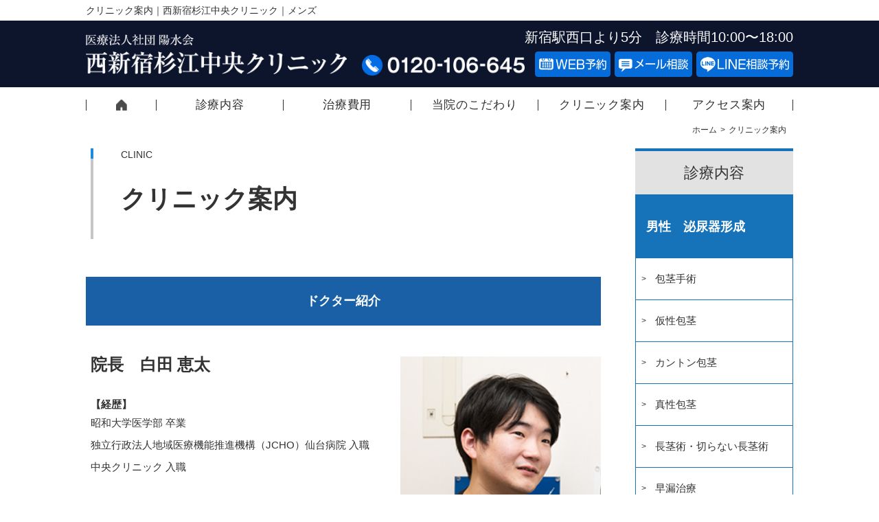

--- FILE ---
content_type: text/html; charset=UTF-8
request_url: https://shinjuku-mens-chuoh.com/clinic/
body_size: 8812
content:

<!DOCTYPE html><html><head>  <script>(function(w,d,s,l,i){w[l]=w[l]||[];w[l].push({'gtm.start':
	new Date().getTime(),event:'gtm.js'});var f=d.getElementsByTagName(s)[0],
	j=d.createElement(s),dl=l!='dataLayer'?'&l='+l:'';j.async=true;j.src=
	'https://www.googletagmanager.com/gtm.js?id='+i+dl;f.parentNode.insertBefore(j,f);
	})(window,document,'script','dataLayer','GTM-MNQQWP9');</script> <meta name="viewport" content="width=device-width, initial-scale=1"><meta http-equiv="Content-Type" content="text/html; charset=UTF-8" /><meta http-equiv="Content-Style-Type" content="text/css" /><meta http-equiv="Content-Script-Type" content="text/javascript" /><meta name="format-detection" content="telephone=no"><link media="all" href="https://shinjuku-mens-chuoh.com/wp/wp-content/cache/autoptimize/css/autoptimize_fcb1a594f6382e91a52b1ac7e8d7625d.css" rel="stylesheet" /><title>クリニック案内｜西新宿杉江中央クリニック｜メンズ</title><link rel="stylesheet" type="text/css" href="/common/css/import.css" media="all" /><link rel="stylesheet" type="text/css" href="/common/css/print.css" media="print" /> <script src="/common/js/jquery-1.11.1.js" type="text/javascript" defer></script> <script src="/common/js/scroll.js" type="text/javascript" defer></script>  <script src="/common/js/common.js" type="text/javascript" defer></script> <script src="/common/js/lazyestload.js" type="text/javascript" defer></script> <script src="/common/js/jquery.mmenu.min.all.js" type="text/javascript" defer></script> <link rel="stylesheet" type="text/css" href="/common/css/jquery.mmenu.all.css" media="all" /> <script type="text/javascript" defer>(function(s,m,n,l,o,g,i,c,a,d){c=(s[o]||(s[o]={}))[g]||(s[o][g]={});if(c[i])return;c[i]=function(){(c[i+"_queue"]||(c[i+"_queue"]=[])).push(arguments)};a=m.createElement(n);a.charset="utf-8";a.async=true;a.src=l;d=m.getElementsByTagName(n)[0];d.parentNode.insertBefore(a,d)})(window,document,"script","https://cd.ladsp.com/script/pixel2.js","Smn","Logicad","pixel");
Smn.Logicad.pixel({
"smnAdvertiserId":"00009344"
});</script> <script type="text/javascript" src="//cd.ladsp.com/script-sf/v6/sf.min.js#smnLogicadSfSiteId=9344-1" defer></script>  <script type="text/javascript" defer>(function(a,d,e,b,i,s){ window[i]=window[i]||[];var f=function(a,d,e,b,i,s){
        var o=a.getElementsByTagName(d)[0],h=a.createElement(d),t='text/javascript';
        h.type=t;h.async=e;h.onload=function(){ window[i].init(
            { argument:s, auto:true }
        );};h._p=o;return h;},h=f(a,d,e,b,i,s),l='//taj',j=b+s+'/cmt.js';h.src=l+'1.'+j;
        h._p.parentNode.insertBefore(h,h._p);h.onerror=function(k){k=f(a,d,e,b,i,s);
        k.src=l+'2.'+j;k._p.parentNode.insertBefore(k,k._p);};
    })(document,'script',true,'ebis.ne.jp/','ebis','ckVMedT4');</script>  <script src="//statics.a8.net/a8sales/a8sales.js" defer></script> <script src="//statics.a8.net/a8sales/a8crossDomain.js " defer></script> <meta name="description"  content="西新宿杉江中央クリニックの院長紹介、クリニック概要、院内写真、アクセス地図などをご案内しています。西新宿杉江中央クリニックは東京・新宿駅西口より徒歩5分、西武新宿駅より徒歩3分です。" /><meta name="keywords"  content="西新宿杉江中央クリニック,クリニック案内,美容外科,形成外科,泌尿器科" /> <script type="application/ld+json" class="aioseop-schema">{"@context":"https://schema.org","@graph":[{"@type":"Organization","@id":"https://shinjuku-mens-chuoh.com/#organization","url":"https://shinjuku-mens-chuoh.com/","name":"西新宿杉江中央クリニック","sameAs":[]},{"@type":"WebSite","@id":"https://shinjuku-mens-chuoh.com/#website","url":"https://shinjuku-mens-chuoh.com/","name":"西新宿杉江中央クリニック","publisher":{"@id":"https://shinjuku-mens-chuoh.com/#organization"}},{"@type":"WebPage","@id":"https://shinjuku-mens-chuoh.com/clinic/#webpage","url":"https://shinjuku-mens-chuoh.com/clinic/","inLanguage":"ja","name":"クリニック案内","isPartOf":{"@id":"https://shinjuku-mens-chuoh.com/#website"},"breadcrumb":{"@id":"https://shinjuku-mens-chuoh.com/clinic/#breadcrumblist"},"description":"西新宿杉江中央クリニックの院長紹介、クリニック概要、院内写真、アクセス地図などをご案内しています。西新宿杉江中央クリニックは東京・新宿駅西口より徒歩5分、西武新宿駅より徒歩3分です。","datePublished":"2019-06-18T09:58:07+09:00","dateModified":"2024-05-14T09:23:59+09:00"},{"@type":"BreadcrumbList","@id":"https://shinjuku-mens-chuoh.com/clinic/#breadcrumblist","itemListElement":[{"@type":"ListItem","position":1,"item":{"@type":"WebPage","@id":"https://shinjuku-mens-chuoh.com/","url":"https://shinjuku-mens-chuoh.com/","name":"西新宿杉江中央クリニック"}},{"@type":"ListItem","position":2,"item":{"@type":"WebPage","@id":"https://shinjuku-mens-chuoh.com/clinic/","url":"https://shinjuku-mens-chuoh.com/clinic/","name":"クリニック案内"}}]}]}</script> <link rel="canonical" href="https://shinjuku-mens-chuoh.com/clinic/" /><link rel='dns-prefetch' href='//ajax.googleapis.com' /><link rel='dns-prefetch' href='//s.w.org' /><link rel='stylesheet' id='contact-form-7-css'  href='https://shinjuku-mens-chuoh.com/wp/wp-content/cache/autoptimize/css/autoptimize_single_091673a42c391750cbe431b5376a968b.css' type='text/css' media='all' /><link rel='stylesheet' id='jquery-ui-theme-css'  href='https://ajax.googleapis.com/ajax/libs/jqueryui/1.11.4/themes/smoothness/jquery-ui.min.css?ver=1.11.4' type='text/css' media='all' /><link rel='stylesheet' id='wphb-1-css'  href='https://shinjuku-mens-chuoh.com/wp/wp-content/cache/autoptimize/css/autoptimize_single_33efff76d2671277a962ead24d67b2b2.css' type='text/css' media='all' /><link rel='https://api.w.org/' href='https://shinjuku-mens-chuoh.com/wp-json/' /><link rel="EditURI" type="application/rsd+xml" title="RSD" href="https://shinjuku-mens-chuoh.com/wp/xmlrpc.php?rsd" /><link rel="wlwmanifest" type="application/wlwmanifest+xml" href="https://shinjuku-mens-chuoh.com/wp/wp-includes/wlwmanifest.xml" /><meta name="generator" content="WordPress 5.4.18" /><link rel='shortlink' href='https://shinjuku-mens-chuoh.com/?p=216' /><link rel="alternate" type="application/json+oembed" href="https://shinjuku-mens-chuoh.com/wp-json/oembed/1.0/embed?url=https%3A%2F%2Fshinjuku-mens-chuoh.com%2Fclinic%2F" /><link rel="alternate" type="text/xml+oembed" href="https://shinjuku-mens-chuoh.com/wp-json/oembed/1.0/embed?url=https%3A%2F%2Fshinjuku-mens-chuoh.com%2Fclinic%2F&#038;format=xml" />  <script type="application/ld+json">{
    "@context": "http://schema.org",
    "@type": "BreadcrumbList",
    "itemListElement": [
        {
            "@type": "ListItem",
            "position": 1,
            "item": {
                "@id": "https://shinjuku-mens-chuoh.com",
                "name": "西新宿杉江中央クリニック"
            }
        },
        {
            "@type": "ListItem",
            "position": 2,
            "item": {
                "@id": "https://shinjuku-mens-chuoh.com/clinic/",
                "name": "クリニック案内"
            }
        }
    ]
}</script>  <script>document.documentElement.className = document.documentElement.className.replace( 'no-js', 'js' );</script> </head><body id='top'> <noscript><iframe 
height="0" width="0" style="display:none;visibility:hidden" data-src="https://www.googletagmanager.com/ns.html?id=GTM-MNQQWP9" class="lazyload" src="[data-uri]"></iframe></noscript><div id="wrapper"><header><p class="read"><span>クリニック案内｜西新宿杉江中央クリニック｜メンズ</span></p><div class="clearfix cmnwrap cmnhd"><p class="cmnhd_logo"><a href="//shinjuku-mens-chuoh.com/"><span><noscript><img  alt="医療法人社団 陽水会" data-src="/common/images/clinic_slogo.png" class="lazyload" src="[data-uri]" /><noscript><img src="/common/images/clinic_slogo.png" alt="医療法人社団 陽水会" /></noscript></noscript><img class="lazyload" src='data:image/svg+xml,%3Csvg%20xmlns=%22http://www.w3.org/2000/svg%22%20viewBox=%220%200%20210%20140%22%3E%3C/svg%3E' data-src="/common/images/clinic_slogo.png" alt="医療法人社団 陽水会" /></span> <strong><noscript><img  alt="西新宿杉江中央クリニック" data-src="/common/images/clinic_logo.png" class="lazyload" src="[data-uri]" /><noscript><img src="/common/images/clinic_logo.png" alt="西新宿杉江中央クリニック" /></noscript></noscript><img class="lazyload" src='data:image/svg+xml,%3Csvg%20xmlns=%22http://www.w3.org/2000/svg%22%20viewBox=%220%200%20210%20140%22%3E%3C/svg%3E' data-src="/common/images/clinic_logo.png" alt="西新宿杉江中央クリニック" /></strong></a></p><p class="cmnhd_txt pc_cont">新宿駅西口より5分　診療時間10:00〜18:00</p><ul class="cmnhd_btn pc_cont"><li><a href="/contact_reserve/"><noscript><img  alt="WEB予約" data-src="/common/images/btn_rsv.png" class="lazyload" src="[data-uri]" /><noscript><img src="/common/images/btn_rsv.png" alt="WEB予約" /></noscript></noscript><img class="lazyload" src='data:image/svg+xml,%3Csvg%20xmlns=%22http://www.w3.org/2000/svg%22%20viewBox=%220%200%20210%20140%22%3E%3C/svg%3E' data-src="/common/images/btn_rsv.png" alt="WEB予約" /></a></li><li><a href="/contact_mail/"><noscript><img  alt="メール相談" data-src="/common/images/btn_mail.png" class="lazyload" src="[data-uri]" /><noscript><img src="/common/images/btn_mail.png" alt="メール相談" /></noscript></noscript><img class="lazyload" src='data:image/svg+xml,%3Csvg%20xmlns=%22http://www.w3.org/2000/svg%22%20viewBox=%220%200%20210%20140%22%3E%3C/svg%3E' data-src="/common/images/btn_mail.png" alt="メール相談" /></a></li><li><a href="https://lin.ee/NflvmeC" target="_blank"><noscript><img  alt="LINE相談予約" data-src="/common/images/btn_line.png" class="lazyload" src="[data-uri]" /><noscript><img src="/common/images/btn_line.png" alt="LINE相談予約" /></noscript></noscript><img class="lazyload" src='data:image/svg+xml,%3Csvg%20xmlns=%22http://www.w3.org/2000/svg%22%20viewBox=%220%200%20210%20140%22%3E%3C/svg%3E' data-src="/common/images/btn_line.png" alt="LINE相談予約" /></a></li></ul><p class="cmnhd_tel pc_cont"><a href="tel:0120106645"><noscript><img  alt="03-5338-5515" data-src="/common/images/tel.png" class="lazyload" src="[data-uri]" /><noscript><img src="/common/images/tel.png" alt="03-5338-5515" /></noscript></noscript><img class="lazyload" src='data:image/svg+xml,%3Csvg%20xmlns=%22http://www.w3.org/2000/svg%22%20viewBox=%220%200%20210%20140%22%3E%3C/svg%3E' data-src="/common/images/tel.png" alt="03-5338-5515" /></a></p></div><nav class="gnav"> <button class="gnavbtn"><span></span></button><ul class="cmnwrap cmnff clearfix"><li><a href="/">西新宿杉江中央クリニックTOPページ</a></li><li><a href="/menu/">診療内容</a></li><li><a href="/price/">治療費用</a></li><li><a href="/about/">当院のこだわり</a></li><li><a href="/clinic/">クリニック案内</a></li><li><a href="/access/">アクセス案内</a></li><li class="sp_cont"><a href="/contact_mail/">無料メール相談</a></li><li class="sp_cont"><a href="/contact_reserve/">WEB来院予約</a></li><li class="sp_cont"><a href="https://lin.ee/NflvmeC" target="_blank">LINE相談・予約</a></li></ul></nav></header><section id="container" class="second"><section id="contents" class="clearfix"><div class="pancz_list"><div id="breadcrumb"><ol class="pancz"><li ><a href="https://shinjuku-mens-chuoh.com/">ホーム</a></li><li>クリニック案内</li></ol></div></div><section id="l_cont"><section class="clinic"><h1><span class="t01">CLINIC</span><span class="t02">クリニック案内</span></h1><h2>ドクター紹介</h2><div class="clinic01 clearfix"><p class="fb">院長　白田 恵太</p><div class="r_img"><noscript><img  alt="白田恵太" width="292" height="289" data-src="/wp/wp-content/uploads/2024/03/about_dr.jpg" class="lazyload" src="[data-uri]" /><noscript><img src="/wp/wp-content/uploads/2024/03/about_dr.jpg" alt="白田恵太" width="292" height="289"/></noscript></noscript><img class="lazyload" src='data:image/svg+xml,%3Csvg%20xmlns=%22http://www.w3.org/2000/svg%22%20viewBox=%220%200%20292%20289%22%3E%3C/svg%3E' data-src="/wp/wp-content/uploads/2024/03/about_dr.jpg" alt="白田恵太" width="292" height="289"/></div><div class="l_txt"><dl><dt>【経歴】</dt></dd><dd>昭和大学医学部 卒業</dd><dd>独立行政法人地域医療機能推進機構（JCHO）仙台病院 入職</dd><dd>中央クリニック 入職</dd></dl></div></div><p class="clinic_txt pb120"><span class="t01 fb">コンプレックスを解消し、男らしく。<br> 美容外科治療をもっと身近なものへ。</span>男性が積極的にコンプレックスを解消し、見た目をケアする時代へ。年齢に左右されない「カッコイイ」を目指すあなたを高い技術と豊富な経験をもつ当クリニックが応援します。近年、男性の患者様が急速に増えている美容外科。年齢を重ねてもモテたい、かっこいいと言われたいというご要望から、本来の自信やスマートな自分を取り戻したいというお声まで患者様のニーズはさまざまです。<br><br class="br-sp"> 当院では薄毛治療やメンズ脱毛、メンズ美容といったカッコイイ見た目を実現する治療のほか、なかなか人には相談できないコンプレックスを解消する男性器の治療まで取り揃えています。お悩みを相談いただくのは、もちろん男性医師。お一人で悩みを抱える前に、気兼ねなくどんなことでもご相談ください。<h2>クリニック概要</h2><div class="clinic02 pt25 pb120"><table border="0" cellspacing="0" cellpadding="0"><tbody><tr><td class="w01">院名</td><td>医療法人社団 陽水会<br>西新宿杉江中央クリニック</td></tr><tr><td class="w01">診療科目</td><td>形成外科・泌尿器科・美容外科</td></tr><tr><td class="w01">住所</td><td>東京都新宿区西新宿7丁目10‐18 4階</td></tr><tr><td class="w01">診療時間</td><td>10：00 – 18：00　(完全予約制)</td></tr><tr><td class="w01">休診日</td><td>不定休・完全予約制（日曜・祝日も診療） ※年末年始を除く</td></tr><tr><td class="w01">電話番号</td><td>0120-106-645</td></tr></tbody></table></div><h2>院内写真</h2><div class="clinic03 pc_cont pt25 pb150"><noscript><img  alt="" width="700" height="468" data-src="../images/clinic/images/img02.jpg" class="lazyload" src="[data-uri]" /><noscript><img src="../images/clinic/images/img02.jpg" alt="" width="700" height="468"/></noscript></noscript><img class="lazyload" src='data:image/svg+xml,%3Csvg%20xmlns=%22http://www.w3.org/2000/svg%22%20viewBox=%220%200%20700%20468%22%3E%3C/svg%3E' data-src="../images/clinic/images/img02.jpg" alt="" width="700" height="468"/></div><div class="clinic03 sp_cont pt25 pb150"><noscript><img  alt="" width="700" height="468" data-src="../images/clinic/images/img02_sp.jpg" class="lazyload" src="[data-uri]" /><noscript><img src="../images/clinic/images/img02_sp.jpg" alt="" width="700" height="468"/></noscript></noscript><img class="lazyload" src='data:image/svg+xml,%3Csvg%20xmlns=%22http://www.w3.org/2000/svg%22%20viewBox=%220%200%20700%20468%22%3E%3C/svg%3E' data-src="../images/clinic/images/img02_sp.jpg" alt="" width="700" height="468"/></div></section><div class="new_stit" id="sec011"><h2>アクセス案内</h2> <img src="https://shinjuku-mens-chuoh.com/images/new_tit_bg.png" data-src="images/new_tit_bg.png" alt="images" class="new_tit_bg"></div> <noscript><img  alt="アクセス案内"  data-src="https://shinjuku-mens-chuoh.com/wp/wp-content/uploads/2021/02/choukei_map.jpg" class="pb15 lazyload" src="[data-uri]"><noscript><img src="https://shinjuku-mens-chuoh.com/wp/wp-content/uploads/2021/02/choukei_map.jpg" alt="アクセス案内" class="pb15"></noscript></noscript><img src='data:image/svg+xml,%3Csvg%20xmlns=%22http://www.w3.org/2000/svg%22%20viewBox=%220%200%20210%20140%22%3E%3C/svg%3E' data-src="https://shinjuku-mens-chuoh.com/wp/wp-content/uploads/2021/02/choukei_map.jpg" alt="アクセス案内" class="lazyload pb15"> <a href="https://goo.gl/maps/hLyCoJgzYeFzLWyW8" target="_blank" class="mb20" style="display: block;text-align:center;" rel="noopener noreferrer"><noscript><img  alt="Google MAPはこちら" data-src="https://shinjuku-mens-chuoh.com/wp/wp-content/uploads/2021/02/choukei_gomap.jpg" class="lazyload" src="[data-uri]"><noscript><img src="https://shinjuku-mens-chuoh.com/wp/wp-content/uploads/2021/02/choukei_gomap.jpg" alt="Google MAPはこちら"></noscript></noscript><img class="lazyload" src='data:image/svg+xml,%3Csvg%20xmlns=%22http://www.w3.org/2000/svg%22%20viewBox=%220%200%20210%20140%22%3E%3C/svg%3E' data-src="https://shinjuku-mens-chuoh.com/wp/wp-content/uploads/2021/02/choukei_gomap.jpg" alt="Google MAPはこちら"></a><div class="page_plr10"><p class="t02 pb15">住所<br> 〒160-0023 東京都新宿区西新宿7-10‐18
小滝橋パシフィカビル4階</p><hr class=" mb15"><p class="t02 pb15">診療内容<br> 美容外科／形成外科／泌尿器科</p><hr class=" mb15"><p class="t02 pb15">診療時間<br> 完全予約制 10:00～18:00 （土･日･祝日も診療）</p><hr class=" mb15"><p class="t02 pb40">電話番号<br> フリーダイヤル <a href="tel:0120106645" class="foot_tel_new">0120-106-645</a></p></div><div class="footer_notes"> このページは医療に関わる専門的な内容になっています。<br> 医療広告ガイドラインを遵守し、<a href="http://www.jsas.or.jp/" target="_blank">日本美容外科学会</a>（JSAPS）専門医、<a href="https://jsprs.or.jp/" target="_blank">日本形成外科学会</a>（JSPRS）専門医、<a href="https://anesth.or.jp/" target="_blank">日本麻酔科学会</a>（JSA）認定医を有する中央クリニックグループ医師陣が監修し制作しております。<br></div></section><section id="r_cont"><div class="contents_side"><p class="r_menu r_new"><span><a href="/menu/">診療内容</a></span></p><ul><li>男性　泌尿器形成</li><li><a href="/menu/houkei">包茎手術</a></li><li><a href="/menu/kasei">仮性包茎</a></li><li><a href="/menu/kanton">カントン包茎</a></li><li><a href="/menu/shinsei">真性包茎</a></li><li><a href="/menu/length">長茎術・切らない長茎術</a></li><li><a href="/menu/sourou">早漏治療</a></li><li><a href="/menu/zoudai">亀頭増大・亀頭強化</a></li><li><a href="/menu/inkei">陰茎増大・ペニス増大</a></li><li><a href="/menu/kitou">亀頭のブツブツ除去</a></li><li><a href="/menu/gikougan">偽睾丸・人工睾丸</a></li><li><a href="/menu/kizuato">他院修正手術</a></li><li><a href="/menu/silicon">シリコンボール挿入</a></li><li><a href="/menu/pipecut">パイプカット避妊手術</a></li><li><a href="/menu/ed">ED治療薬処方</a></li><li><a href="/menu/edmax">ED-MAX</a></li><li><a href="/menu/ici">ED治療（ICI注射）</a></li><li><a href="/menu/vigor">ビガー2020</a></li><li><a href="/menu/std">性感染症（STD・性病）治療</a></li><li><a href="/menu/mensdatsumou/">メンズ脱毛</a></li><li><a href="/menu/viewhot">ワキガ多汗症</a></li></ul><ul><li>AGA・薄毛治療</li><li><a href="/menu/aga/">HARG療法</a></li><li><a href="/menu/aga/">AGA治療薬</a></li><li><a href="/menu/aga/">ヘアケア</a></li></ul><p class="r_btn"><a href="/senior/" class="ov"><noscript><img  width="230" height="82" alt="シニア世代のための包茎治療" data-src="/images/houkei_bnr.jpg" class="lazyload" src="[data-uri]" /><noscript><img src="/images/houkei_bnr.jpg" width="230" height="82" alt="シニア世代のための包茎治療"/></noscript></noscript><img class="lazyload" src='data:image/svg+xml,%3Csvg%20xmlns=%22http://www.w3.org/2000/svg%22%20viewBox=%220%200%20230%2082%22%3E%3C/svg%3E' data-src="/images/houkei_bnr.jpg" width="230" height="82" alt="シニア世代のための包茎治療"/></a></p><p class="r_btn02"><a href="/menu/aga/" class="ov"><noscript><img  width="230" height="82" alt="AGA・薄毛治療ならHARG療法" data-src="/images/harg_bnr.jpg" class="lazyload" src="[data-uri]" /><noscript><img src="/images/harg_bnr.jpg" width="230" height="82" alt="AGA・薄毛治療ならHARG療法"/></noscript></noscript><img class="lazyload" src='data:image/svg+xml,%3Csvg%20xmlns=%22http://www.w3.org/2000/svg%22%20viewBox=%220%200%20230%2082%22%3E%3C/svg%3E' data-src="/images/harg_bnr.jpg" width="230" height="82" alt="AGA・薄毛治療ならHARG療法"/></a></p><p class="r_btn03"><a href="/2019/05/30/guideline/" class="ov"><noscript><img    width="230" height="76" alt="" data-src="/wp/wp-content/uploads/2024/04/bn_guideline.png" class="w_230 lazyload" src="[data-uri]" /><noscript><img class="w_230"  src="/wp/wp-content/uploads/2024/04/bn_guideline.png" width="230" height="76" alt=""/></noscript></noscript><img class="lazyload w_230"  src='data:image/svg+xml,%3Csvg%20xmlns=%22http://www.w3.org/2000/svg%22%20viewBox=%220%200%20230%2076%22%3E%3C/svg%3E' data-src="/wp/wp-content/uploads/2024/04/bn_guideline.png" width="230" height="76" alt=""/></a></p><p class="r_btn04"><a href="/common/pdf/agreement.pdf" target="_blank" class="ov"><noscript><img  width="230" height="76" alt="" data-src="/common/images/btn_douisyo.jpg" class="lazyload" src="[data-uri]" /><noscript><img src="/common/images/btn_douisyo.jpg" width="230" height="76" alt=""/></noscript></noscript><img class="lazyload" src='data:image/svg+xml,%3Csvg%20xmlns=%22http://www.w3.org/2000/svg%22%20viewBox=%220%200%20230%2076%22%3E%3C/svg%3E' data-src="/common/images/btn_douisyo.jpg" width="230" height="76" alt=""/></a></p></div></section></section></section><footer><div class="cmnwrap"><dl class="cmnft_contact"><dt class="cmnff"><span>医療法人社団 陽水会</span> 西新宿杉江中央クリニック</dt><dd class="cmninner"><p>西新宿杉江中央クリニックには、包茎手術をはじめとした男性器治療で、多くの患者様がご来院されています。<br> 豊富な症例と卓越した技術力のある男性医師が男性器のお悩みを解消し、ご希望を叶える最良の治療をいたしますので、まずはお気軽にご相談ください。<br class="pc_cont">診察カウンセリングを無料で行っておりますので下記よりご予約のうえご来院ください。</p></dd><dd class="cmninner clearfix"><dl><dt>WEBからのご予約・ご相談は</dt><dd><ul><li><a href="/contact_reserve/"><noscript><img  alt="WEB来院予約" data-src="/common/images/cmnft-btnr.png" class="lazyload" src="[data-uri]"><noscript><img src="/common/images/cmnft-btnr.png" alt="WEB来院予約"></noscript></noscript><img class="lazyload" src='data:image/svg+xml,%3Csvg%20xmlns=%22http://www.w3.org/2000/svg%22%20viewBox=%220%200%20210%20140%22%3E%3C/svg%3E' data-src="/common/images/cmnft-btnr.png" alt="WEB来院予約"></a></li><li><a href="/contact_mail/"><noscript><img  alt="無料メール相談" data-src="/common/images/cmnft-btnm.png" class="lazyload" src="[data-uri]"><noscript><img src="/common/images/cmnft-btnm.png" alt="無料メール相談"></noscript></noscript><img class="lazyload" src='data:image/svg+xml,%3Csvg%20xmlns=%22http://www.w3.org/2000/svg%22%20viewBox=%220%200%20210%20140%22%3E%3C/svg%3E' data-src="/common/images/cmnft-btnm.png" alt="無料メール相談"></a></li></ul></dd></dl><dl><dt>お電話からのご予約・ご相談は</dt><dd><p><a href="tel:0120106645"><noscript><img  alt="0120-106-645" data-src="/common/images/cmnft-tel.png" class="lazyload" src="[data-uri]"><noscript><img src="/common/images/cmnft-tel.png" alt="0120-106-645"></noscript></noscript><img class="lazyload" src='data:image/svg+xml,%3Csvg%20xmlns=%22http://www.w3.org/2000/svg%22%20viewBox=%220%200%20210%20140%22%3E%3C/svg%3E' data-src="/common/images/cmnft-tel.png" alt="0120-106-645"></a></p> 受付時間：10:00〜18:00（土日祝も対応）</dd></dl></dd></dl><section id="sns"><h3><div class="sns_e_box"><span class="sns_e">FOLLOW US</span></div><div class="sns_j_box"><span class="sns_j">西新宿杉江中央クリニック 公式SNS</span></div></h3><div class="sns_icon_wrap"><ul><li><a href="https://lin.ee/NflvmeC" target="_blank"><noscript><img  width="58" height="58" alt="LINE" data-src="/images/top_icon_line01.webp" class="lazyload" src="[data-uri]"><noscript><img src="/images/top_icon_line01.webp" width="58" height="58" alt="LINE"></noscript></noscript><img class="lazyload" src='data:image/svg+xml,%3Csvg%20xmlns=%22http://www.w3.org/2000/svg%22%20viewBox=%220%200%2058%2058%22%3E%3C/svg%3E' data-src="/images/top_icon_line01.webp" width="58" height="58" alt="LINE"></a></li><li><a href="https://www.instagram.com/shinjukumens/" target="_blank"><noscript><img  width="58" height="58" alt="instagram" data-src="/images/top_insta01.webp" class="lazyload" src="[data-uri]"><noscript><img src="/images/top_insta01.webp" width="58" height="58" alt="instagram"></noscript></noscript><img class="lazyload" src='data:image/svg+xml,%3Csvg%20xmlns=%22http://www.w3.org/2000/svg%22%20viewBox=%220%200%2058%2058%22%3E%3C/svg%3E' data-src="/images/top_insta01.webp" width="58" height="58" alt="instagram"></a></li><li><a href="https://twitter.com/scc_mens_clinic" target="_blank"><noscript><img  width="58" height="58" alt="x" data-src="/images/x_logo01.webp" class="lazyload" src="[data-uri]"><noscript><img src="/images/x_logo01.webp" width="58" height="58" alt="x"></noscript></noscript><img class="lazyload" src='data:image/svg+xml,%3Csvg%20xmlns=%22http://www.w3.org/2000/svg%22%20viewBox=%220%200%2058%2058%22%3E%3C/svg%3E' data-src="/images/x_logo01.webp" width="58" height="58" alt="x"></a></li><li><a href="https://m.youtube.com/channel/UCglTt4vNbPSuCm7FvoXi_eg" target="_blank"><noscript><img  width="58" height="58" alt="youtube" data-src="/images/top_icon_youtube01.webp" class="lazyload" src="[data-uri]"><noscript><img src="/images/top_icon_youtube01.webp" width="58" height="58" alt="youtube"></noscript></noscript><img class="lazyload" src='data:image/svg+xml,%3Csvg%20xmlns=%22http://www.w3.org/2000/svg%22%20viewBox=%220%200%2058%2058%22%3E%3C/svg%3E' data-src="/images/top_icon_youtube01.webp" width="58" height="58" alt="youtube"></a></li><li><a href="https://www.facebook.com/profile.php?id=100032786605973" target="_blank"><noscript><img  width="58" height="58" alt="Facebook" data-src="/images/facebook_logo.webp" class="lazyload" src="[data-uri]"><noscript><img src="/images/facebook_logo.webp" width="58" height="58" alt="Facebook"></noscript></noscript><img class="lazyload" src='data:image/svg+xml,%3Csvg%20xmlns=%22http://www.w3.org/2000/svg%22%20viewBox=%220%200%2058%2058%22%3E%3C/svg%3E' data-src="/images/facebook_logo.webp" width="58" height="58" alt="Facebook"></a></li></ul></div></section><dl class="cmnft_menu"><dt>【クリニック案内】</dt><dd><ul><li><a href="/">西新宿杉江中央クリニックTOPページ</a></li><li><a href="/price/">料金表</a></li><li><a href="/about/">当院のこだわり</a></li><li><a href="/clinic/">クリニック案内</a></li><li><a href="/access/">アクセス案内</a></li></ul></dd><dt>【診療内容一覧】</dt><dd><ul><li><a href="/menu/houkei/">包茎手術</a></li><li><a href="/menu/kasei/">仮性包茎</a></li><li><a href="/menu/kanton/">カントン包茎</a></li><li><a href="/menu/shinsei/">真性包茎</a></li><li><a href="/menu/length/">長茎術・切らない長茎術</a></li><li><a href="/menu/sourou/">早漏治療</a></li><li><a href="/menu/zoudai/">亀頭増大・亀頭強化</a></li><li><a href="/menu/inkei/">陰茎増大・ペニス増大</a></li><li><a href="/menu/kitou/">亀頭のブツブツ除去</a></li><li><a href="/menu/gikougan/">偽睾丸・人工睾丸</a></li><li><a href="/menu/kizuato/">他院修正手術</a></li><li><a href="/menu/silicon/">シリコンボール挿入</a></li><li><a href="/menu/pipecut/">パイプカット避妊手術</a></li><li><a href="/menu/ed/">ED治療薬処方</a></li><li><a href="/menu/edmax/">ED-MAX</a></li><li><a href="/menu/ici/">ED治療（ICI注射）</a></li><li><a href="/menu/vigor/">ビガー2020</a></li><li><a href="/menu/std/">性感染症（STD・性病）治療</a></li><li><a href="/menu/aga/">AGA薄毛治療</a></li><li><a href="/menu/mensdatsumou/">メンズ脱毛</a></li><li><a href="menu/viewhot">ワキガ多汗症</a></li></ul></dd><dt>【来院案内】</dt><dd><ul><li><a href="/contact_reserve/">無料カウンセリング・来院予約</a></li><li><a href="/contact_mail/">無料メール相談</a></li><li><a href="/sitemap/">サイトマップ</a></li><li><a href="/privacypolicy/">個人情報保護方針</a></li><li><a href="/common/pdf/agreement.pdf" target="_blank">未成年者親権者同意書</a></li></ul></dd></dl></div> <small>Copyright Nishishinjuku Sugie Chuoh Clinic All rights reserved.</small><nav class="spnav"><ul class="clearfix"><li><a href="/contact_mail/"><noscript><img  alt="メール相談" data-src="/common/images/spnav_mail.png" class="lazyload" src="[data-uri]"><noscript><img src="/common/images/spnav_mail.png" alt="メール相談"></noscript></noscript><img class="lazyload" src='data:image/svg+xml,%3Csvg%20xmlns=%22http://www.w3.org/2000/svg%22%20viewBox=%220%200%20210%20140%22%3E%3C/svg%3E' data-src="/common/images/spnav_mail.png" alt="メール相談"></a></li><li><a href="/contact_reserve/"><noscript><img  alt="WEB予約" data-src="/common/images/spnav_reserve.png" class="lazyload" src="[data-uri]"><noscript><img src="/common/images/spnav_reserve.png" alt="WEB予約"></noscript></noscript><img class="lazyload" src='data:image/svg+xml,%3Csvg%20xmlns=%22http://www.w3.org/2000/svg%22%20viewBox=%220%200%20210%20140%22%3E%3C/svg%3E' data-src="/common/images/spnav_reserve.png" alt="WEB予約"></a></li><li><a href="https://lin.ee/NflvmeC" target="_blank"><noscript><img  alt="LINE相談予約" data-src="/common/images/spnav_line.png" class="lazyload" src="[data-uri]"><noscript><img src="/common/images/spnav_line.png" alt="LINE相談予約"></noscript></noscript><img class="lazyload" src='data:image/svg+xml,%3Csvg%20xmlns=%22http://www.w3.org/2000/svg%22%20viewBox=%220%200%20210%20140%22%3E%3C/svg%3E' data-src="/common/images/spnav_line.png" alt="LINE相談予約"></a></li><li><a href="tel:0120106645"><noscript><img  alt="電話する" data-src="/common/images/spnav_tel.png" class="lazyload" src="[data-uri]"><noscript><img src="/common/images/spnav_tel.png" alt="電話する"></noscript></noscript><img class="lazyload" src='data:image/svg+xml,%3Csvg%20xmlns=%22http://www.w3.org/2000/svg%22%20viewBox=%220%200%20210%20140%22%3E%3C/svg%3E' data-src="/common/images/spnav_tel.png" alt="電話する"></a></li></ul><div class="ptop"><a href="#top">ページトップへ</a></div><p>無料カウンセリング実施中です。お気軽にご来院ください。</p></nav></footer></div>  <script type="application/ld+json">{
 "@context":"http://schema.org",
 "@type":"MedicalClinic",
 "name":"西新宿杉江中央クリニック",
 "address":{
  "@type":"PostalAddress",
  "streetAddress":"西新宿7丁目10‐18 4階",
  "addressLocality":"新宿区",
  "addressRegion":"東京都",
  "postalCode":"160-0023",
  "addressCountry":"JP"
 },
 "geo":{
  "@type":"GeoCoordinates",
  "latitude":"35.694453",
  "longitude":"139.698604"
 },
 "telephone":"+81-120-106-645",
 "url":"https://shinjuku-mens-chuoh.com/",
 "image":"https://shinjuku-mens-chuoh.com/images/kv.png"
}</script> <script>( function( $ ) {
	$(function(){
		$(".accordion p").click(function(){
		    $(this).next("ul").slideToggle();
		    $(this).children("span").toggleClass("open");
		});
	});
} )( jQuery );</script> <noscript><style>.lazyload{display:none;}</style></noscript><script data-noptimize="1">window.lazySizesConfig=window.lazySizesConfig||{};window.lazySizesConfig.loadMode=1;</script><script async data-noptimize="1" src='https://shinjuku-mens-chuoh.com/wp/wp-content/plugins/autoptimize/classes/external/js/lazysizes.min.js?ao_version=2.7.7'></script><script type='text/javascript'>var wpcf7 = {"apiSettings":{"root":"https:\/\/shinjuku-mens-chuoh.com\/wp-json\/contact-form-7\/v1","namespace":"contact-form-7\/v1"}};</script> <script type='text/javascript'>jQuery(document).ready(function(jQuery){jQuery.datepicker.setDefaults({"closeText":"\u9589\u3058\u308b","currentText":"\u4eca\u65e5","monthNames":["1\u6708","2\u6708","3\u6708","4\u6708","5\u6708","6\u6708","7\u6708","8\u6708","9\u6708","10\u6708","11\u6708","12\u6708"],"monthNamesShort":["1\u6708","2\u6708","3\u6708","4\u6708","5\u6708","6\u6708","7\u6708","8\u6708","9\u6708","10\u6708","11\u6708","12\u6708"],"nextText":"\u6b21","prevText":"\u524d","dayNames":["\u65e5\u66dc\u65e5","\u6708\u66dc\u65e5","\u706b\u66dc\u65e5","\u6c34\u66dc\u65e5","\u6728\u66dc\u65e5","\u91d1\u66dc\u65e5","\u571f\u66dc\u65e5"],"dayNamesShort":["\u65e5","\u6708","\u706b","\u6c34","\u6728","\u91d1","\u571f"],"dayNamesMin":["\u65e5","\u6708","\u706b","\u6c34","\u6728","\u91d1","\u571f"],"dateFormat":"yy\u5e74mm\u6708d\u65e5","firstDay":1,"isRTL":false});});</script> <script defer src="https://shinjuku-mens-chuoh.com/wp/wp-content/cache/autoptimize/js/autoptimize_9eb7100dcd32692a9430865286c0559e.js"></script></body></html>

--- FILE ---
content_type: text/css
request_url: https://shinjuku-mens-chuoh.com/wp/wp-content/cache/autoptimize/css/autoptimize_fcb1a594f6382e91a52b1ac7e8d7625d.css
body_size: 15154
content:
section.news h1{margin-bottom:35px}section.news a,section.nayami a,section.column a{color:#333}div.wp_side h2{color:#3c3c3c;font-family:"メイリオ",Meiryo,"Hiragino Kaku Gothic ProN","Hiragino Kaku Gothic Pro","ＭＳ ゴシック",sans-serif;font-weight:700;font-size:15px;line-height:1em;padding-bottom:20px}div.wp_side ul{border-top:1px solid #ddd;margin-bottom:40px}div.wp_side ul li{border-bottom:1px solid #ddd;padding-top:11px;padding-bottom:10px;line-height:1.2em;color:#3c3c3c;font-family:"メイリオ",Meiryo,"Hiragino Kaku Gothic ProN","Hiragino Kaku Gothic Pro","ＭＳ ゴシック",sans-serif}div.wp_side li a{text-decoration:none;color:#333}section.news div.page,section.nayami div.page,section.column div.page{clear:both;padding-bottom:100px;padding-top:50px;text-align:center}section.news section.news_box,section.column section.column_box{padding-bottom:70px}section.news section.news_box h2{clear:both;text-align:left !important;padding:0 !important;background:0 0 !important;font-size:30px!important;color:#3c3c3c!important;font-family:"メイリオ",Meiryo,"Hiragino Kaku Gothic ProN","Hiragino Kaku Gothic Pro","ＭＳ ゴシック",sans-serif;padding-bottom:40px!important;line-height:1.2em}section.column section.column_box h2{margin-bottom:30px;background-image:url(//shinjuku-mens-chuoh.com/wp/wp-content/themes/wp/images/report_h2_bg.jpg);background-position:top;background-repeat:repeat-x;position:relative;text-align:left!important;padding-left:20px;padding-right:20px}section.column section.column_box h2:after{content:"";position:absolute;top:0;left:0;width:0;height:0;border-top:13px solid #fff;border-right:13px solid transparent}section.news section.news_box h3{clear:both;font-family:"メイリオ",Meiryo,"Hiragino Kaku Gothic ProN","Hiragino Kaku Gothic Pro","ＭＳ ゴシック",sans-serif !important;font-size:24px !important;text-align:left !important;line-height:1.2em !important;background-image:none !important;padding-top:0 !important;padding-left:0 !important;color:#3c3c3c !important;padding-bottom:20px !important;border:none!important}section.column section.column_box h3{clear:both;border-bottom:none!important;background-color:#c6e4fb;color:#343434;text-align:left;padding-top:20px!important;padding-bottom:20px!important;padding-left:20px!important;padding-right:20px!important;line-height:1.2em;font-size:22px!important;font-weight:700;position:relative}section.column section.column_box h3:after{content:"";position:absolute;top:0;left:0;width:0;height:0;border-top:13px solid #fff;border-right:13px solid transparent}section.news section.news_box h4,section.column section.column_box h4{color:#957620!important;font-family:"メイリオ",Meiryo,"Hiragino Kaku Gothic ProN","Hiragino Kaku Gothic Pro","ＭＳ ゴシック",sans-serif;font-size:18px;line-height:1.2em;padding-bottom:15px}img.alignleft{float:left;padding-right:30px;padding-bottom:30px}img.alignright{float:right;padding-left:30px;padding-bottom:30px}img.aligncenter{display:block;margin:0 auto;margin-bottom:30px}@media screen and (max-width:767px){section.news h1{margin-bottom:35px}section.news section.news_box,section.column section.column_box{padding-left:10px;padding-right:10px}div.wp_side h2,div.wp_side ul li{padding-left:10px;padding-right:10px}section.news section.news_box h2{font-size:20px!important;padding-bottom:25px!important}section.column section.column_box h2{font-size:20px!important;margin-bottom:25px!important;background-size:1px 4px;padding-left:10px;padding-right:10px}section.column section.column_box h2:after{border-top:7px solid #fff;border-right:7px solid transparent}section.news section.news_box h3{font-size:18px !important}section.column section.column_box h3{font-size:18px;color:#343434;line-height:1.2em;font-weight:700;padding-bottom:5px;border-bottom:none;padding-left:10px!important;padding-right:10px!important;padding-top:15px!important;padding-bottom:13px!important;background-color:#c6e4fb;position:relative}section.column section.column_box h3:after{border-top:7px solid #fff;border-right:7px solid transparent}section.news section.news_box h4,section.column section.column_box h4{font-size:16px!important}img.alignleft{float:none;display:block;margin:0 auto;padding:0;margin-bottom:1.5em}img.alignright{float:none;display:block;margin:0 auto;padding:0;margin-bottom:1.5em}img.aligncenter{display:block;margin:0 auto;padding:0;margin-bottom:1.5em}}div.thumnbail img{background-color:#fff;border:1px solid #ddd;margin:0 20px 0 0;padding:3px;float:left;display:inline;height:auto;max-width:173px}div.thumnbail img:hover{opacity:.8}@media screen and (max-width:767px){div.thumnbail img{max-width:120px}}div.contact_form{width:628px;padding-left:20px;padding-right:20px;padding-top:30px;padding-bottom:30px;margin-bottom:100px;font-size:14px !important;border:1px solid #acacac;background-color:#f5f5f5}div.contact_form p{font-size:14px !important;margin-bottom:1.5em}div.contact_form span{font-size:14px !important}div.contact_form span.chui{color:red;font-size:16px !important;font-weight:700}div.contact_form textarea{width:90%}div.contact_form input.wpcf7-submit{font-size:16px;text-align:center}div.contact_form input.lp_txt{width:90%!important;padding:3px!important;font-size:16px!important}@media only screen and (max-width:767px){div.contact_form{width:98%;margin:0 auto;padding-left:0;padding-right:0;padding-top:20px;padding-bottom:20px;margin-bottom:40px;font-size:14px !important;border:1px solid #acacac;background-color:#f5f5f5}div.contact_form p{padding-left:10px;padding-right:10px}div.contact_form input.lp_txt{width:90%!important;padding:3px!important;font-size:16px!important}input[type=checkbox]{margin-bottom:1.5em}input[type=image]{width:100%;height:auto}}section#container #contents #l_cont{padding-top:0!important}section.nayami h1,section.column h1{margin:0 0 70px!important;padding:0!important;border:none!important}section.nayami h1:before,section.column h1:before{content:"";display:none!important}section.nayami section.nayami_box dl{margin-bottom:95px}section.nayami section.nayami_box dl:last-of-type{margin-bottom:0}section.nayami section.nayami_box dl dt{padding-left:133px;padding-right:8px;padding-top:15px;line-height:1.8em;margin-bottom:45px;position:relative;min-height:91px}section.nayami section.nayami_box dl dt:before{content:"";display:block;width:106px;height:106px;background-image:url(/wp/wp-content/themes/wp/images/ico_nayami01.png);position:absolute;left:8px;top:0}section.nayami section.nayami_box dl dd{background-color:#dcefff;padding-left:133px;padding-right:8px;padding-top:20px;padding-bottom:40px;line-height:1.8em;position:relative;min-height:46px}section.nayami section.nayami_box dl dd:before{content:"";display:block;width:106px;height:106px;background-image:url(/wp/wp-content/themes/wp/images/ico_nayami02.png);position:absolute;left:8px;top:10px}@media screen and (max-width:767px){section.nayami h1,section.column h1{margin-bottom:35px!important}section.nayami section.nayami_box dl{margin-bottom:50px}section.nayami section.nayami_box dl:last-of-type{margin-bottom:0}section.nayami section.nayami_box dl dt{padding-left:80px;padding-right:10px;padding-top:0;line-height:1.5em;margin-bottom:35px;position:relative;min-height:60px}section.nayami section.nayami_box dl dt:before{content:"";display:block;width:60px;height:60px;background-image:url(/wp/wp-content/themes/wp/images/ico_nayami01.png);background-size:60px 60px;position:absolute;left:10px;top:0}section.nayami section.nayami_box dl dd{background-color:#dcefff;padding-left:80px;padding-right:10px;padding-top:10px;padding-bottom:20px;line-height:1.5em;position:relative;min-height:30px}section.nayami section.nayami_box dl dd:before{content:"";display:block;width:60px;height:60px;background-image:url(/wp/wp-content/themes/wp/images/ico_nayami02.png);background-size:60px 60px;position:absolute;left:10px;top:10px}}.dilist{margin-left:2em;color:red}.dilist li{list-style-type:disc}@media screen and (min-width:768px){body{border-top:none!important}}body{border-top:none!important}header{z-index:99999;width:100%}header h1,header .read{font-size:14px!important;line-height:1!important;padding:0!important;background:#fff!important}header h1 span,header .read span{width:1030px;display:flex;align-items:center;height:30px;margin:auto}header .hdr_bg{background:#0D162B!important}header .hdr{height:110px!important;background:#0D162B!important;display:flex;align-items:center}header .hdr .nlogo{padding-right:38px}header .hdr .head_time{padding-bottom:15px;padding-left:8px}header .hdr .ntel{padding-right:14px;padding-top:6px}header .hdr .head_box2{display:flex}@media screen and (min-width:768px){nav#gnavi{height:55px;display:flex;justify-content:center;align-items:center}}section.index div.kv{background-size:cover}.mv_txt{text-align:center;background:url("https://shinjuku-mens-chuoh.com/images/mv_txt_bg.jpg")}.mv_list{text-align:center;background:#0d162b}.mv_list .onmt{margin-top:34px;margin-bottom:26px}.mv_list ul{width:1000px;margin:auto;display:flex;flex-wrap:wrap;justify-content:center;padding-bottom:20px}.mv_list ul li{margin-left:8.5px;margin-right:8.5px;margin-bottom:22px}section.index #cont06{border-top:none!important;background:#fff!important}.new_page .new_stit,#l_cont .new_stit{position:relative;margin-bottom:1em}.index .new_stit h2,#l_cont .new_stit h2{background:url(https://shinjuku-mens-chuoh.com/common/images/hdg_bg.png) no-repeat 0 calc(50% + .15em) #0d152d !important;background-size:auto 55% !important;color:#fff;padding:.8em 0 .5em 1.2em !important;font-size:1.2em !important;font-weight:400 !important;text-align:left !important;margin:0 0 .5em !important;font-family:YuMincho,"Yu Mincho","Hiragino Mincho ProN","serif";border-left:none !important}.index .new_stit h2:before,.index .new_stit h2:after,#l_cont .new_stit h2:before,#l_cont .new_stit h2:after{position:absolute;top:0;width:50%;height:.3em !important;content:"";display:block}.index .new_stit h2:before,#l_cont .new_stit h2:before{background:#56a36f;left:0 !important;border-left:none !important}.index .new_stit h2:after,#l_cont .new_stit h2:after{background:#5d94e9;right:0}.index .new_stit .new_tit_bg,#l_cont .new_stit .new_tit_bg{display:none}@media only screen and (min-width:768px){.index .new_stit h2,#l_cont .new_stit h2{font-size:1.4em !important;font-weight:400!important}.blue_wrap{background:#ebf7fd}.white_wrap{background:#fff;width:990px;margin:auto;padding-left:55px;padding-right:55px}section.index #cont06 div.kodawari_box_new ul{display:flex;justify-content:center}#top_reason{letter-spacing:-.5px;padding-bottom:100px;font-size:30px}#top_reason ul{display:flex;flex-wrap:wrap;justify-content:center}#top_reason ul li{width:320px;margin-bottom:30px;margin-right:14px}#top_reason ul li img{width:320px}#top_reason .list2 li:nth-child(3),#top_reason .list2 li:nth-child(6){margin-right:0}#top_reason .list2{margin-bottom:20px}#top_reason .txt{padding-bottom:70px}.seibu_bnr{display:block;margin:0 auto 30px}.seibu_txt{font-size:26px;text-align:center}#top_flow_new ul{border-bottom:1px solid #333}#top_flow_new ul li{display:flex}#top_flow_new ul .new_flow_img{width:248px}#top_flow_new ul dd{margin-left:20px;margin-right:13px;margin-top:18px;text-align:justify;line-height:1.8;font-size:28px;width:709px}#top_flow_new p{margin-top:20px;margin-bottom:100px;padding-left:18px;padding-right:18px;font-size:30px;letter-spacing:-2px;line-height:1.7}#top_houkei_new{padding-left:18px;padding-right:18px}#top_houkei_new .txt{margin-bottom:70px;margin-top:14px;font-size:30px}#top_houkei_new .houkei_img{margin-bottom:25px;display:block;margin:0 auto 50px}#top_houkei_new .houkei_list{margin-top:40px;padding-bottom:30px}#top_houkei_new .houkei_list li{padding-bottom:70px}#top_houkei_new .houkei_list h3{color:#fff;background:#0066c5;font-size:34px;padding:20px;margin-bottom:28px}#top_houkei_new .houkei_list .box1{display:flex}#top_houkei_new .houkei_list .box1 img{height:100%}#top_houkei_new .houkei_list .box2{margin-left:35px;letter-spacing:-1.5px}#top_houkei_new .houkei_list .box2 p{margin-bottom:50px;font-size:30px;margin-top:22px}.top_right_link{display:block;text-align:right;color:#603813;text-decoration:none!important;letter-spacing:0;font-size:30px}.top_right_link span{letter-spacing:-7px}}@media only screen and (max-width:767px){.blue_wrap{background:#ebf7fd}.white_wrap{background:#fff;width:100%;margin:auto;padding-left:0;padding-right:0}header .hdr .nlogo{padding-right:0;width:59.33%;max-width:222px;padding-left:10px}header .hdr{height:56px!important}header h1,header .read{font-size:10px!important}header h1 span,header .read span{width:100%;text-align:center;justify-content:center;height:20px}header p.sp_btn01{;bottom:0!important;right:0!important;width:56px!important;height:56px!important}header p.sp_btn02{position:absolute;bottom:0!important;right:69px!important;width:42px!important;height:56px!important}header p.sp_btn01 img{height:56px}.mv_list .onmt{margin-top:8px;margin-bottom:11px;width:34%}.mv_list ul{width:100%;margin:auto;display:flex;flex-wrap:wrap;justify-content:center;padding-bottom:3px}.mv_list ul li{width:29.6%;margin-left:1.4%;margin-right:1.4%;margin-bottom:11px}section.index #cont06{background-color:#fff!important}section.index #cont06 div.kodawari_box_new{padding-left:10px;padding-right:10px;letter-spacing:-1px}section.index #cont06 div.kodawari_box_new ul{display:flex;padding-top:20px}#top_reason{padding-left:10px;padding-right:10px;letter-spacing:-.5px;padding-bottom:40px}#top_reason ul{display:flex;flex-wrap:wrap;margin-bottom:10px}#top_reason ul li{width:48.59%;margin-bottom:15px}#top_reason ul li:nth-child(odd){margin-right:2.82%}#top_reason .txt{padding-bottom:40px}.seibu_bnr{margin-bottom:12px}.seibu_txt{font-size:10px;letter-spacing:-1.5px;text-align:center}#top_flow_new ul{border-bottom:1px solid #333}#top_flow_new ul li{display:flex}#top_flow_new ul .new_flow_img{width:36%;height:100%}#top_flow_new ul dd{font-size:14px;margin-left:10px;margin-right:13px;margin-top:8px;letter-spacing:-1.5px;text-align:justify;line-height:1.5}#top_flow_new p{margin-top:20px;margin-bottom:60px;padding-left:10px;padding-right:10px}#top_houkei_new{padding-left:10px;padding-right:10px;padding-bottom:25px}#top_houkei_new .txt{margin-bottom:10px}#top_houkei_new .houkei_img{margin-bottom:25px}#top_houkei_new .houkei_list{margin-top:40px}#top_houkei_new .houkei_list li{margin-bottom:40px}#top_houkei_new .houkei_list h3{color:#fff;background:#0066c5;font-size:17px;padding:10px;margin-bottom:13px}#top_houkei_new .houkei_list .box1{display:flex}#top_houkei_new .houkei_list .box1 img{width:22%;height:100%}#top_houkei_new .houkei_list .box1 div{margin-left:15px;letter-spacing:-1.5px}#top_houkei_new .houkei_list .box1 div p{margin-bottom:10px}.top_right_link{display:block;text-align:right;color:#603813;text-decoration:none!important;letter-spacing:-1.5px}.recomend_tit,.mdlist_tit{margin-bottom:0}section.index #cont03{padding-left:0!important;padding-right:0!important}section.index #cont03 .mv_list{background:0 0}section.index #cont03 div.box01 ul.m_bnr{padding-left:10px!important;padding-right:10px!important;width:auto!important}section.index #cont01{padding-top:15px!important}section.index #cont04{padding-top:15px!important}section.index #cont02{padding-top:15px!important}div.menu_btn ul li{border-top:none!important;border-right:none!important;border-left:none!important}}section.ope div.icl_check{clear:both;padding:0 20px 20px}section.ope div.icl_check ul li{font-size:18px;line-height:1.2em;margin-bottom:15px;position:relative;padding-left:45px}section.ope div.icl_check ul li:before{content:"";width:18px;height:21px;background-image:url("	https://shinjuku-mens-chuoh.com/images/menu/images/ico_check.png");position:absolute;left:0;top:-3px}.icl_flowbox{padding-left:20px;padding-right:20px}.icl_flow{font-size:1.2em;line-height:1.8;padding:0 25px}.icl_flow li{list-style:auto}.icl_flowbox p{font-size:18px}.icl_imgbox{text-align:center;padding-left:10px;padding-right:10px}.icl_flow02{font-size:1.2em;line-height:1.8;list-style-type:none;counter-reset:number}.icl_flow02 li{list-style:none;padding-left:1em;text-indent:-1em}.icl_flowbox02 p{font-size:18px}.icl_flow02 span{font-size:1.2em}@media only screen and (max-width:768px){section.ope div.icl_check{clear:both;padding:0 10px 10px}section.ope div.icl_check ul li{font-size:15px}.icl_flowbox{padding-left:10px;padding-right:10px}.icl_flow{font-size:1em;padding:0 20px}.icl_flowbox p{font-size:15px}.icl_flow02{font-size:1em}}.exparel-list{padding-left:45px;padding-right:20px;font-size:1.2em;line-height:1.8;text-align:justify}.exparel-list li{list-style:disc}@media screen and (max-width:767px){.exparel-list{padding-left:30px;padding-right:10px;font-size:1em;line-height:2em}}.top p.t-center{text-align:center}.top p.t-center{text-align:center}.t-right{text-align:right}.mb00{margin-bottom:0!important}.mb40{margin-bottom:40px}@media screen and (max-width:767px){.keisei_ope .anchor{display:block;margin-top:-60px;padding-top:60px}.accordion-mt{margin-top:1.5em}}.topmenu_df{display:flex;flex-wrap:wrap;justify-content:center}.topmenu li:nth-of-type(13){margin-left:0}@media screen and (max-width:484px){.topmenu_df li{font-size:.7em}}.single_btn-wrap{list-style:none;display:-webkit-box;color:#333;font-size:.8rem;display:flex;flex-wrap:wrap}.single_btn-wrap li{width:311px;background:#fff;margin:0 auto;border:1px solid #ccc}.single_btn-wrap li a{text-decoration:none;display:block;padding:5px 10px;line-height:1.5;height:4rem;display:flex;align-items:center;color:#333}a.single_btn_07{display:flex;justify-content:center;align-items:center;background:#fff;border:1px solid #1960a6;box-sizing:border-box;width:100%;height:80px;padding:0 25px;color:#1960a6;font-size:16px;text-align:left;text-decoration:none;position:relative;transition-duration:.2s}a.single_btn_07:hover{background:#1960a6;border:1px solid #1960a6;color:#fff}a.single_btn_07:before{content:"";position:absolute;right:0;bottom:0;width:0;height:0;border-style:solid;border-width:0 0 40px 50px;border-color:transparent transparent #1960a6}a.single_btn_07 span{position:absolute;bottom:12px;right:20px;display:inline-block}a.single_btn_07 span:before{content:'';width:16px;height:16px;background:#fff;border-radius:50%;position:absolute;top:50%;left:0;margin-top:-8px}a.single_btn_07 span:after{content:'';width:6px;height:6px;border:0;border-top:2px solid #1960a6;border-right:2px solid #1960a6;transform:rotate(45deg);position:absolute;top:50%;left:4px;margin-top:-3px}@media screen and (max-width:480px){.single_btn-wrap li{width:90%}}.exparel_women{display:flex;margin-bottom:30px}@media screen and (max-width:480px){.exparel_women{display:block;margin-bottom:0}.exparel_women img{margin:0 auto;display:block;padding:20px}}}section.price div.price_box{padding-bottom:60px;padding-top:20px}section.price div.price_box ul.price_chui{padding-bottom:10px}section.price div.price_box ul.price_chui li{display:table}section.price div.price_box ul.price_chui li span{display:table-cell;line-height:1.5em;font-size:14px}section.price div.price_box ul.price_menu{display:flex;flex-wrap:wrap;justify-content:center}section.price div.price_box ul.price_menu li{border-bottom:1px solid #1672b9;border-right:1px solid #1672b9;font-size:16px;position:relative;width:49.7%}section.price div.price_box ul.price_menu:after{content:".";display:block;clear:both;height:0;visibility:hidden;border-bottom:1px solid #1672b9;border-right:1px solid #1672b9;font-size:16px;position:relative;width:49.7%}section.price div.price_box ul.price_menu li:nth-child(-n+2){border-top:1px solid #1672b9}section.price div.price_box ul.price_menu li:nth-child(odd){border-left:1px solid #1672b9}section.price div.price_box ul.price_menu li:nth-first-child(n+2){border-top:1px solid #1672b9}section.price div.price_box ul.price_menu li a{color:#333;text-decoration:none;display:block;line-height:40px;padding-left:25px;padding-right:10px;background-color:#e8f5ff;height:35px;letter-spacing:-1px}section.price div.price_box ul.price_menu li a:before{content:">";position:absolute;left:10px;font-size:12px}section.price div.price_box ul.price_menu li a:hover{opacity:.8}section.price div.price_box div.price_list{padding-left:7px;padding-right:7px;padding-top:35px;padding-bottom:50px}section.price div.price_box div.price_list h3 a{color:#343434;text-decoration:none;padding-left:1em;position:relative}section.price div.price_box div.price_list h3 a:before{content:">";font-size:18px;line-height:22px;position:absolute;left:0;top:0}section.price div.price_box div.price_list ul{padding-top:10px}section.price div.price_box div.price_list ul.pt0{padding-top:0}section.price div.price_box div.price_list ul li{display:table}section.price div.price_box div.price_list ul li span{display:table-cell;line-height:1.5em;font-size:14px}section.price div.price_box div.price_list ul li span:first-child{width:18px}section.price div.price_box div.price_list ul li.t01 span:first-child{width:auto;white-space:nowrap}section.price p.price_txt{font-size:24px;line-height:1.2em;color:#29b0b9;font-weight:700}section.price div.price01{padding-left:7px}section.price div.price01 p{width:450px;float:left}section.price div.price01 div{float:right}section.price div.p_bnr{text-align:center}section.price div.p_bnr img{width:340px;height:auto}@media screen and (max-width:767px){section.price div.price_box ul.price_menu{width:100%}section.price div.price_box ul.price_menu:after{content:".";display:block;clear:both;height:0;visibility:hidden;border-bottom:1px solid #1672b9;border-right:1px solid #1672b9;font-size:16px;position:relative;width:49%}section.price div.price_box ul.price_menu li{border-bottom:1px solid #1672b9;font-size:16px;position:relative;font-feature-settings:"palt";width:49%}section.price div.price_box ul.price_menu li a{color:#333;text-decoration:none;display:block;line-height:1.2em;padding-top:10px;padding-bottom:9px;padding-left:20px;padding-right:10px;background-color:#e8f5ff;height:35px;letter-spacing:-1px}section.price div.price_box ul.price_menu li a:before{content:">";position:absolute;left:5px;font-size:12px}section.price div.price_box ul.price_menu li a:hover{opacity:.8}section.price div.price_box div.price_list{padding-left:10px;padding-right:10px;padding-top:25px;padding-bottom:20px}section.price div.price_box div.price_list h3 a{color:#343434;text-decoration:none;padding-left:1em;position:relative}section.price div.price_box div.price_list h3 a:before{content:">";font-size:15px;line-height:15px;position:absolute;left:0;top:0}section.price div.price_box div.price_list ul{padding-top:10px}section.price div.price_box div.price_list ul.pt0{padding-top:0}section.price div.price_box div.price_list ul li{display:table}section.price div.price_box div.price_list ul li span{display:table-cell;line-height:1.5em;font-size:14px}section.price div.price_box div.price_list ul li span:first-child{width:18px}section.price div.price_box div.price_list ul li.t01 span:first-child{width:auto;white-space:nowrap}section.price p.price_txt{font-size:18px;line-height:1.2em;color:#29b0b9;font-weight:700;padding-left:10px;padding-right:10px}section.price div.price_box div.price_list h3{padding-top:65px;margin-top:-65px}section.price div.price_box #price16,#price17{padding-top:65px;margin-top:-65px}}@media screen and (max-width:335px){section.price div.price_box ul.price_menu li{width:49%}}section.price div.price_box.pb00{padding-bottom:0}.price_box_wrap{padding-left:5px;padding-right:5px}@media screen and (max-width:767px){.section_wrap{padding-top:60px;margin-top:-60px}}.align_right{text-align:right!important}.align_center{text-align:center!important}.trouble_wrap{background-color:#fff;border:2px solid red;max-width:1030px;margin:0 auto;margin-top:30px;margin-bottom:30px}.trouble_box{padding:45px}.trouble_txt{margin-top:20px}.trouble_txt p{margin-bottom:15px}section#container #contents #l_cont .trouble_wrap .trouble_box h2{font-family:"Noto Sans JP","ヒラギノ角ゴ Pro W3","Hiragino Kaku Gothic Pro","メイリオ",Meiryo,Osaka,"ＭＳ Ｐゴシック","\30e1\30a4\30ea\30aa",sans-serif;font-size:20px;border-bottom:1px solid #252525;padding-bottom:10px;padding-top:0;font-weight:700;border-left:none;padding-left:0;margin-left:0;text-align:left;background:0 0;color:#333;margin-top:0}.trouble_box h2:before{border-left:none!important}@media screen and (max-width:640px){.trouble_wrap{margin-left:10px;margin-right:10px}.trouble_box{padding:20px}}.line_bnr{text-align:center;padding-bottom:40px}.line_bnr img{width:50%}@media screen and (max-width:767px){.line_bnr{text-align:center;padding:0 10px 20px}.line_bnr img{width:100%}}.aquamid_img{width:50%}@media screen and (max-width:767px){.aquamid_img{width:80%}}.pb00{padding-bottom:0!important}.top_datsumou-img{margin:1em 0 .5em;padding:0 20px 40px}.top_datsumou-img p{margin:0}.datsumou_img{width:60%;margin:0 auto;text-align:center}.datsumou_img img{width:100%}.datsumou_img02{width:60%;margin:0 auto;text-align:center}.datsumou_img img{width:80%}@media screen and (max-width:540px){.datsumou_img{width:100%;margin:0 auto;text-align:center}.datsumou_img img{width:100%}.datsumou_img02{width:100%;margin:0 auto;text-align:center}.datsumou_img02 img{width:80%}.top_datsumou-img{padding:0 1.5% 40px;margin:1em .5%}}.tablepress-id-53 .row-2 .column-2,.tablepress-id-53 .row-3 .column-2,.tablepress-id-53 .row-4 .column-2,.tablepress-id-53 .row-5 .column-2,.tablepress-id-53 .row-6 .column-2,.tablepress-id-53 .row-7 .column-2,.tablepress-id-53 .row-8 .column-2,.tablepress-id-53 .row-9 .column-2,.tablepress-id-53 .row-10 .column-2,.tablepress-id-53 .row-11 .column-2,.tablepress-id-53 .row-12 .column-2,.tablepress-id-53 .row-13 .column-2{background-color:#fff!important;text-align:right}.tablepress-id-54 .row-2 .column-2,.tablepress-id-54 .row-3 .column-2,.tablepress-id-54 .row-4 .column-2,.tablepress-id-54 .row-5 .column-2,.tablepress-id-54 .row-6 .column-2,.tablepress-id-54 .row-7 .column-2,.tablepress-id-54 .row-8 .column-2,.tablepress-id-54 .row-9 .column-2{background-color:#fff!important;text-align:right}.tablepress-id-56 .row-2 .column-2,.tablepress-id-56 .row-3 .column-2,.tablepress-id-56 .row-4 .column-2,.tablepress-id-56 .row-5 .column-2,.tablepress-id-56 .row-6 .column-2,.tablepress-id-56 .row-7 .column-2,.tablepress-id-56 .row-8 .column-2,.tablepress-id-56 .row-9 .column-2,.tablepress-id-56 .row-10 .column-2,.tablepress-id-56 .row-11 .column-2,.tablepress-id-56 .row-12 .column-2,.tablepress-id-56 .row-13 .column-2{background-color:#fff!important;text-align:right}.tablepress-id-57 .row-2 .column-2,.tablepress-id-57 .row-3 .column-2,.tablepress-id-57 .row-4 .column-2,.tablepress-id-57 .row-5 .column-2{background-color:#fff!important;text-align:right}.tablepress-id-68 .row-2 .column-2,.tablepress-id-68 .row-3 .column-2,.tablepress-id-68 .row-4 .column-2,.tablepress-id-68 .row-5 .column-2,.tablepress-id-68 .row-6 .column-2{background-color:#fff!important;text-align:right}.datsumou_img03{width:70%;margin:0 auto;text-align:center}.datsumou_img03 img{width:100%}@media screen and (max-width:540px){.datsumou_img03{width:100%}}.fb{font-weight:700}.c_black{color:#333333!important}.d_list{font-size:1.2em;padding-left:40px!important;padding-right:20px!important;line-height:1.8;text-align:justify}.d_list li{list-style:disc;margin-bottom:5px}@media screen and (max-width:747px){.d_list{font-size:15px;padding-left:30px!important;padding-right:10px!important}}@media screen and (max-width:747px){.anchor_link{padding-top:25px;margin-top:-25px}}.fs120{font-size:120%}.c_red{color:red}.text-center{text-align:center}.text-right{text-align:right}.text-left{text-align:left}@media screen and (min-width:768px){.br-sp{display:none}}.mb_1em{margin-bottom:1em!important}.img_vertical-top{vertical-align:top}@media screen and (max-width:767px){.topcont_recommend.recommendation_flex{display:flex;flex-wrap:wrap}.topcont_recommend.recommendation_flex li:last-child{width:100%}.topcont_recommend.recommendation_flex li{width:49%}.topcont_recommend.recommendation_flex .ed-max_img{height:23.35vw;max-width:219px}}#l_cont .consultation-app_wrap{display:flex;justify-content:center}#l_cont .consultation-app{width:43%;background:#b1d8fa;padding:15px;text-align:center;color:#1960a6;font-size:18px;font-weight:700;float:left}#l_cont .consultation-app a{transition:.3s}#l_cont .consultation-app img{height:60px}#l_cont .consultation-app:nth-child(odd){margin-right:20px}@media screen and (max-width:480px){#l_cont .consultation-app_wrap{display:block}#l_cont .consultation-app:nth-child(odd){margin-right:0;margin:0 auto;margin-bottom:20px}#l_cont .consultation-app{width:90%;margin:0 auto;margin-bottom:20px;float:none}#l_cont .ope_box .app_img img{width:70%;margin:0 auto;display:block}}.c_black{color:#333}section.ope div.top_bnr{padding-top:75px}section.ope div.ope_box{clear:both;padding-left:7px;padding-right:7px}@media screen and (max-width:767px){section.ope div.top_bnr{padding-top:35px;padding-left:10px;padding-right:10px}}@media screen and (max-width:767px){.app_bnr01{margin:20px 0}}.pcimg_70{width:70%;margin:0 auto;display:block;margin-top:30px;margin-bottom:30px}@media screen and (max-width:480px){.pcimg_70{width:100%}}footer #sns{padding-top:25px;padding-bottom:60px}footer #sns .sns_e_box{border-bottom:1px solid #0062bf;width:50%;display:block;margin:0 auto;text-align:center}footer #sns .sns_j_box{margin-top:1rem}footer #sns .sns_e{font-family:auto;font-size:1.2rem;color:#0062bf;line-height:3rem}footer #sns .sns_j{font-family:serif;font-size:2em;text-align:center;display:block}footer #sns .sns_icon_wrap{width:100%;margin:0 auto;margin-top:2rem}footer #sns .sns_icon_wrap ul{display:flex;justify-content:center}footer #sns .sns_icon_wrap ul li{width:7%;text-align:center}footer #sns .sns_icon_wrap li:nth-child(even){margin-left:10px;margin-right:10px}@media screen and (max-width:767px){footer #sns .sns_icon_wrap{width:100%;margin:0 auto;margin-top:2rem}footer #sns .sns_e_box{width:100%}footer #sns .sns_j{font-size:1.5em}footer #sns .sns_icon_wrap ul{flex-wrap:wrap}footer #sns .sns_icon_wrap ul li{width:17%;text-align:center}footer #sns .sns_icon_wrap ul:after{content:"";display:block;width:21%}footer #sns .sns_icon_wrap ul li img{width:80%}footer #sns .sns_icon_wrap li:nth-child(even){margin-bottom:1rem}}.sp-dn{display:block}.pc-dn{display:none}@media screen and (max-width:767px){.sp-dn{display:none}.pc-dn{display:block}}.top .schtbl td.ed-aga:after{content:"△";font-size:1.11em;padding:.2em 0}@media screen and (min-width:768px){.cmninner.table_center{margin:0 auto;display:table}.top .tblv3 .schtbl.w45{width:45%}.tblv3.ml60{margin-left:60px}}.w100{width:100%}.fs150{font-size:150%}.director_name{font-family:serif;font-weight:700;font-size:22.5px}.w600{width:600px;display:block;margin:0 auto}.clinic_dr-wrap{display:flex;padding-left:7px;padding-top:45px;padding-bottom:35px}.clinic_dr-wrap img{width:290px;height:290px}.clinic_dr-wrap clinic_dr-txtbox{padding-left:10px;padding-right:10px}.clinic_dr-wrap clinic_dr-txtbox .midashi01{font-size:18px;line-height:1.5em;display:block;padding-bottom:28px}@media screen and (max-width:768px){.clinic_dr-wrap{display:block}.clinic_dr-wrap img{margin:0 auto;display:block;margin-top:30px}}.w_230{width:230px}section.clinic div.clinic01.pt100{padding-top:100px}@media screen and (max-width:768px){section.clinic div.clinic01.pt100{padding-top:0}}@media screen and (min-width:768px){.top .tblv3 .schtbl.pc_ml35{margin-left:35px}}.df_j_center{display:flex;justify-content:center}.topcatch.tophedder_img-txt{color:#fff;text-align:center;font-size:30px;padding:20px 0;font-family:serif;font-weight:700}.top .tophedder_img-txt p{text-align:center;margin:0}.top .tophedder_img-txt hr{width:810px;margin:0 auto}.fsize_36{font-size:36px}.payment_wrap{padding:20px}.payment_wrap .payment_box{display:flex;align-items:center}.payment_wrap .payment_box .circle{display:block;width:20px;height:20px;border-radius:50%;background:#1672b9;margin-right:5px;   margin-bottom:2px; }.payment_wrap .payment_box h3{border-bottom:none !important;padding:0 !important}.border_1960a6{border:1px solid #1960a6;border-radius:10px;margin-left:5px;margin-right:5px}h2.border-r{border-radius:8px 8px 0 0}.fs22-fs16{font-size:22px}.txt-i{text-indent:-1rem;margin-left:1rem}@media screen and (max-width:768px){.fs22-fs16{font-size:16px}}.font-b{font-weight:700 !important}.t-center{text-align:center}.menulist{display:flex;justify-content:space-between;flex-wrap:wrap;padding:0 10px 30px;font-size:1.17em}.menulist li{width:49%;margin-bottom:.5em}.menulist:last-of-type li,.price .menulist:nth-of-type(5) li{width:100%}.menulist li a{display:block;color:#fff;text-decoration:none;padding:.7em 1em .7em .6em;background:#144fae;border-radius:.4em;position:relative}.menulist li a:before,.menulist li a:after{content:'';display:inline-block;position:absolute;top:calc(50% - .6em);right:.4em}.menulist li a:before{width:1em;height:1em;border-radius:50%;border:.1em solid #fff;background:linear-gradient(142.47deg,rgba(34,213,248,1) 0%,rgba(56,207,244,1) 6.68%,rgba(87,198,238,1) 17.91%,rgba(106,192,234,1) 27.43%,rgba(113,190,233,1) 34.04%,rgba(68,133,209,1) 71.67%,rgba(37,95,192,1) 100%)}.menulist li a:after{width:.4em;height:.4em;margin:auto;border-top:.15em solid #fff;border-right:.15em solid #fff;transform:scale(1,.8) translateY(-50%) rotate(45deg);margin:.55em .4em 0 0}.price .menulist li a:after{width:.4em;height:.4em;margin:auto;border-top:.15em solid #fff;border-right:.15em solid #fff;transform:scale(.8,1) translateY(-50%) rotate(135deg);margin:.45em .3em 0 0}@media screen and (min-width:768px){.menulist li{width:24.25%}.menulist:nth-of-type(1) li:last-of-type{margin-right:50.5%}.menulist:nth-of-type(3) li:last-of-type{margin-right:25.25%}.menulist:last-of-type li,.price .menulist:nth-of-type(5) li{width:49.5%}.price .menulist:nth-of-type(3) li:last-of-type,.price .menulist:nth-of-type(4) li:last-of-type{margin-right:50.5%}}
.wp-block-audio figcaption{margin-top:.5em;margin-bottom:1em}.wp-block-audio audio{width:100%;min-width:300px}.wp-block-button{color:#fff}.wp-block-button.aligncenter{text-align:center}.wp-block-button.alignright{text-align:right}.wp-block-button__link{background-color:#32373c;border:none;border-radius:28px;box-shadow:none;color:inherit;cursor:pointer;display:inline-block;font-size:18px;margin:0;padding:12px 24px;text-align:center;text-decoration:none;overflow-wrap:break-word}.wp-block-button__link:active,.wp-block-button__link:focus,.wp-block-button__link:hover,.wp-block-button__link:visited{color:inherit}.wp-gs .wp-block-button__link:not(.has-background){background-color:var(--wp-block-core-button--color--background,var(--wp-color--primary,#32373c))}.is-style-squared .wp-block-button__link{border-radius:0}.no-border-radius.wp-block-button__link{border-radius:0!important}.is-style-outline{color:#32373c}.is-style-outline .wp-block-button__link{background-color:transparent;border:2px solid}.wp-block-buttons .wp-block-button{display:inline-block;margin-right:8px;margin-bottom:8px}.wp-block-buttons.alignright .wp-block-button{margin-right:none;margin-left:8px}.wp-block-buttons.aligncenter,.wp-block-calendar{text-align:center}.wp-block-calendar tbody td,.wp-block-calendar th{padding:4px;border:1px solid #e2e4e7}.wp-block-calendar tfoot td{border:none}.wp-block-calendar table{width:100%;border-collapse:collapse;font-family:-apple-system,BlinkMacSystemFont,Segoe UI,Roboto,Oxygen-Sans,Ubuntu,Cantarell,Helvetica Neue,sans-serif}.wp-block-calendar table th{font-weight:400;background:#edeff0}.wp-block-calendar a{text-decoration:underline}.wp-block-calendar tfoot a{color:#00739c}.wp-block-calendar table caption,.wp-block-calendar table tbody{color:#40464d}.wp-block-categories.alignleft{margin-right:2em}.wp-block-categories.alignright{margin-left:2em}.wp-block-columns{display:flex;margin-bottom:28px;flex-wrap:wrap}@media (min-width:782px){.wp-block-columns{flex-wrap:nowrap}}.wp-block-columns.has-background{padding:20px 30px}.wp-block-column{flex-grow:1;min-width:0;word-break:break-word;overflow-wrap:break-word}@media (max-width:599px){.wp-block-column{flex-basis:100%!important}}@media (min-width:600px) and (max-width:781px){.wp-block-column{flex-basis:calc(50% - 16px)!important;flex-grow:0}.wp-block-column:nth-child(2n){margin-left:32px}}@media (min-width:782px){.wp-block-column{flex-basis:0;flex-grow:1}.wp-block-column[style]{flex-grow:0}.wp-block-column:not(:first-child){margin-left:32px}}.wp-block-columns.are-vertically-aligned-top{align-items:flex-start}.wp-block-columns.are-vertically-aligned-center{align-items:center}.wp-block-columns.are-vertically-aligned-bottom{align-items:flex-end}.wp-block-column.is-vertically-aligned-top{align-self:flex-start}.wp-block-column.is-vertically-aligned-center{-ms-grid-row-align:center;align-self:center}.wp-block-column.is-vertically-aligned-bottom{align-self:flex-end}.wp-block-column.is-vertically-aligned-bottom,.wp-block-column.is-vertically-aligned-center,.wp-block-column.is-vertically-aligned-top{width:100%}.wp-block-cover,.wp-block-cover-image{position:relative;background-color:#000;background-size:cover;background-position:50%;min-height:430px;height:100%;width:100%;display:flex;justify-content:center;align-items:center;overflow:hidden}.wp-block-cover-image.has-parallax,.wp-block-cover.has-parallax{background-attachment:fixed}@supports (-webkit-overflow-scrolling:touch){.wp-block-cover-image.has-parallax,.wp-block-cover.has-parallax{background-attachment:scroll}}@media (prefers-reduced-motion:reduce){.wp-block-cover-image.has-parallax,.wp-block-cover.has-parallax{background-attachment:scroll}}.wp-block-cover-image.has-background-dim:before,.wp-block-cover.has-background-dim:before{content:"";background-color:inherit}.wp-block-cover-image.has-background-dim:not(.has-background-gradient):before,.wp-block-cover-image .wp-block-cover__gradient-background,.wp-block-cover.has-background-dim:not(.has-background-gradient):before,.wp-block-cover .wp-block-cover__gradient-background{position:absolute;top:0;left:0;bottom:0;right:0;z-index:1}.wp-block-cover-image.has-background-dim:not(.has-background-gradient):before,.wp-block-cover-image .wp-block-cover__gradient-background,.wp-block-cover.has-background-dim:not(.has-background-gradient):before,.wp-block-cover .wp-block-cover__gradient-background{opacity:.5}.wp-block-cover-image.has-background-dim.has-background-dim-10:not(.has-background-gradient):before,.wp-block-cover.has-background-dim.has-background-dim-10:not(.has-background-gradient):before{opacity:.1}.wp-block-cover-image.has-background-dim.has-background-dim-10 .wp-block-cover__gradient-background,.wp-block-cover.has-background-dim.has-background-dim-10 .wp-block-cover__gradient-background{opacity:.1}.wp-block-cover-image.has-background-dim.has-background-dim-20:not(.has-background-gradient):before,.wp-block-cover.has-background-dim.has-background-dim-20:not(.has-background-gradient):before{opacity:.2}.wp-block-cover-image.has-background-dim.has-background-dim-20 .wp-block-cover__gradient-background,.wp-block-cover.has-background-dim.has-background-dim-20 .wp-block-cover__gradient-background{opacity:.2}.wp-block-cover-image.has-background-dim.has-background-dim-30:not(.has-background-gradient):before,.wp-block-cover.has-background-dim.has-background-dim-30:not(.has-background-gradient):before{opacity:.3}.wp-block-cover-image.has-background-dim.has-background-dim-30 .wp-block-cover__gradient-background,.wp-block-cover.has-background-dim.has-background-dim-30 .wp-block-cover__gradient-background{opacity:.3}.wp-block-cover-image.has-background-dim.has-background-dim-40:not(.has-background-gradient):before,.wp-block-cover.has-background-dim.has-background-dim-40:not(.has-background-gradient):before{opacity:.4}.wp-block-cover-image.has-background-dim.has-background-dim-40 .wp-block-cover__gradient-background,.wp-block-cover.has-background-dim.has-background-dim-40 .wp-block-cover__gradient-background{opacity:.4}.wp-block-cover-image.has-background-dim.has-background-dim-50:not(.has-background-gradient):before,.wp-block-cover.has-background-dim.has-background-dim-50:not(.has-background-gradient):before{opacity:.5}.wp-block-cover-image.has-background-dim.has-background-dim-50 .wp-block-cover__gradient-background,.wp-block-cover.has-background-dim.has-background-dim-50 .wp-block-cover__gradient-background{opacity:.5}.wp-block-cover-image.has-background-dim.has-background-dim-60:not(.has-background-gradient):before,.wp-block-cover.has-background-dim.has-background-dim-60:not(.has-background-gradient):before{opacity:.6}.wp-block-cover-image.has-background-dim.has-background-dim-60 .wp-block-cover__gradient-background,.wp-block-cover.has-background-dim.has-background-dim-60 .wp-block-cover__gradient-background{opacity:.6}.wp-block-cover-image.has-background-dim.has-background-dim-70:not(.has-background-gradient):before,.wp-block-cover.has-background-dim.has-background-dim-70:not(.has-background-gradient):before{opacity:.7}.wp-block-cover-image.has-background-dim.has-background-dim-70 .wp-block-cover__gradient-background,.wp-block-cover.has-background-dim.has-background-dim-70 .wp-block-cover__gradient-background{opacity:.7}.wp-block-cover-image.has-background-dim.has-background-dim-80:not(.has-background-gradient):before,.wp-block-cover.has-background-dim.has-background-dim-80:not(.has-background-gradient):before{opacity:.8}.wp-block-cover-image.has-background-dim.has-background-dim-80 .wp-block-cover__gradient-background,.wp-block-cover.has-background-dim.has-background-dim-80 .wp-block-cover__gradient-background{opacity:.8}.wp-block-cover-image.has-background-dim.has-background-dim-90:not(.has-background-gradient):before,.wp-block-cover.has-background-dim.has-background-dim-90:not(.has-background-gradient):before{opacity:.9}.wp-block-cover-image.has-background-dim.has-background-dim-90 .wp-block-cover__gradient-background,.wp-block-cover.has-background-dim.has-background-dim-90 .wp-block-cover__gradient-background{opacity:.9}.wp-block-cover-image.has-background-dim.has-background-dim-100:not(.has-background-gradient):before,.wp-block-cover.has-background-dim.has-background-dim-100:not(.has-background-gradient):before{opacity:1}.wp-block-cover-image.has-background-dim.has-background-dim-100 .wp-block-cover__gradient-background,.wp-block-cover.has-background-dim.has-background-dim-100 .wp-block-cover__gradient-background{opacity:1}.wp-block-cover-image.alignleft,.wp-block-cover-image.alignright,.wp-block-cover.alignleft,.wp-block-cover.alignright{max-width:290px;width:100%}.wp-block-cover-image:after,.wp-block-cover:after{display:block;content:"";font-size:0;min-height:inherit}@supports ((position:-webkit-sticky) or (position:sticky)){.wp-block-cover-image:after,.wp-block-cover:after{content:none}}.wp-block-cover-image.aligncenter,.wp-block-cover-image.alignleft,.wp-block-cover-image.alignright,.wp-block-cover.aligncenter,.wp-block-cover.alignleft,.wp-block-cover.alignright{display:flex}.wp-block-cover-image .wp-block-cover__inner-container,.wp-block-cover .wp-block-cover__inner-container{width:calc(100% - 70px);z-index:1;color:#f8f9f9}.wp-block-cover-image .wp-block-subhead:not(.has-text-color),.wp-block-cover-image h1:not(.has-text-color),.wp-block-cover-image h2:not(.has-text-color),.wp-block-cover-image h3:not(.has-text-color),.wp-block-cover-image h4:not(.has-text-color),.wp-block-cover-image h5:not(.has-text-color),.wp-block-cover-image h6:not(.has-text-color),.wp-block-cover-image p:not(.has-text-color),.wp-block-cover .wp-block-subhead:not(.has-text-color),.wp-block-cover h1:not(.has-text-color),.wp-block-cover h2:not(.has-text-color),.wp-block-cover h3:not(.has-text-color),.wp-block-cover h4:not(.has-text-color),.wp-block-cover h5:not(.has-text-color),.wp-block-cover h6:not(.has-text-color),.wp-block-cover p:not(.has-text-color){color:inherit}.wp-block-cover__video-background{position:absolute;top:50%;left:50%;transform:translateX(-50%) translateY(-50%);width:100%;height:100%;z-index:0;object-fit:cover}.wp-block-cover-image-text,.wp-block-cover-text,section.wp-block-cover-image h2{color:#fff}.wp-block-cover-image-text a,.wp-block-cover-image-text a:active,.wp-block-cover-image-text a:focus,.wp-block-cover-image-text a:hover,.wp-block-cover-text a,.wp-block-cover-text a:active,.wp-block-cover-text a:focus,.wp-block-cover-text a:hover,section.wp-block-cover-image h2 a,section.wp-block-cover-image h2 a:active,section.wp-block-cover-image h2 a:focus,section.wp-block-cover-image h2 a:hover{color:#fff}.wp-block-cover-image .wp-block-cover.has-left-content{justify-content:flex-start}.wp-block-cover-image .wp-block-cover.has-right-content{justify-content:flex-end}.wp-block-cover-image.has-left-content .wp-block-cover-image-text,.wp-block-cover.has-left-content .wp-block-cover-text,section.wp-block-cover-image.has-left-content>h2{margin-left:0;text-align:left}.wp-block-cover-image.has-right-content .wp-block-cover-image-text,.wp-block-cover.has-right-content .wp-block-cover-text,section.wp-block-cover-image.has-right-content>h2{margin-right:0;text-align:right}.wp-block-cover-image .wp-block-cover-image-text,.wp-block-cover .wp-block-cover-text,section.wp-block-cover-image>h2{font-size:2em;line-height:1.25;z-index:1;margin-bottom:0;max-width:580px;padding:14px;text-align:center}.block-editor-block-list__block[data-type="core/embed"][data-align=left],.block-editor-block-list__block[data-type="core/embed"][data-align=right],.wp-block-embed.alignleft,.wp-block-embed.alignright{max-width:360px;width:100%}.wp-block-embed{margin-bottom:1em}.wp-block-embed figcaption{margin-top:.5em;margin-bottom:1em}.wp-embed-responsive .wp-block-embed.wp-embed-aspect-1-1 .wp-block-embed__wrapper,.wp-embed-responsive .wp-block-embed.wp-embed-aspect-1-2 .wp-block-embed__wrapper,.wp-embed-responsive .wp-block-embed.wp-embed-aspect-4-3 .wp-block-embed__wrapper,.wp-embed-responsive .wp-block-embed.wp-embed-aspect-9-16 .wp-block-embed__wrapper,.wp-embed-responsive .wp-block-embed.wp-embed-aspect-16-9 .wp-block-embed__wrapper,.wp-embed-responsive .wp-block-embed.wp-embed-aspect-18-9 .wp-block-embed__wrapper,.wp-embed-responsive .wp-block-embed.wp-embed-aspect-21-9 .wp-block-embed__wrapper{position:relative}.wp-embed-responsive .wp-block-embed.wp-embed-aspect-1-1 .wp-block-embed__wrapper:before,.wp-embed-responsive .wp-block-embed.wp-embed-aspect-1-2 .wp-block-embed__wrapper:before,.wp-embed-responsive .wp-block-embed.wp-embed-aspect-4-3 .wp-block-embed__wrapper:before,.wp-embed-responsive .wp-block-embed.wp-embed-aspect-9-16 .wp-block-embed__wrapper:before,.wp-embed-responsive .wp-block-embed.wp-embed-aspect-16-9 .wp-block-embed__wrapper:before,.wp-embed-responsive .wp-block-embed.wp-embed-aspect-18-9 .wp-block-embed__wrapper:before,.wp-embed-responsive .wp-block-embed.wp-embed-aspect-21-9 .wp-block-embed__wrapper:before{content:"";display:block;padding-top:50%}.wp-embed-responsive .wp-block-embed.wp-embed-aspect-1-1 .wp-block-embed__wrapper iframe,.wp-embed-responsive .wp-block-embed.wp-embed-aspect-1-2 .wp-block-embed__wrapper iframe,.wp-embed-responsive .wp-block-embed.wp-embed-aspect-4-3 .wp-block-embed__wrapper iframe,.wp-embed-responsive .wp-block-embed.wp-embed-aspect-9-16 .wp-block-embed__wrapper iframe,.wp-embed-responsive .wp-block-embed.wp-embed-aspect-16-9 .wp-block-embed__wrapper iframe,.wp-embed-responsive .wp-block-embed.wp-embed-aspect-18-9 .wp-block-embed__wrapper iframe,.wp-embed-responsive .wp-block-embed.wp-embed-aspect-21-9 .wp-block-embed__wrapper iframe{position:absolute;top:0;right:0;bottom:0;left:0;width:100%;height:100%}.wp-embed-responsive .wp-block-embed.wp-embed-aspect-21-9 .wp-block-embed__wrapper:before{padding-top:42.85%}.wp-embed-responsive .wp-block-embed.wp-embed-aspect-18-9 .wp-block-embed__wrapper:before{padding-top:50%}.wp-embed-responsive .wp-block-embed.wp-embed-aspect-16-9 .wp-block-embed__wrapper:before{padding-top:56.25%}.wp-embed-responsive .wp-block-embed.wp-embed-aspect-4-3 .wp-block-embed__wrapper:before{padding-top:75%}.wp-embed-responsive .wp-block-embed.wp-embed-aspect-1-1 .wp-block-embed__wrapper:before{padding-top:100%}.wp-embed-responsive .wp-block-embed.wp-embed-aspect-9-16 .wp-block-embed__wrapper:before{padding-top:177.78%}.wp-embed-responsive .wp-block-embed.wp-embed-aspect-1-2 .wp-block-embed__wrapper:before{padding-top:200%}.wp-block-file{margin-bottom:1.5em}.wp-block-file.aligncenter{text-align:center}.wp-block-file.alignright{text-align:right}.wp-block-file .wp-block-file__button{background:#32373c;border-radius:2em;color:#fff;font-size:13px;padding:.5em 1em}.wp-block-file a.wp-block-file__button{text-decoration:none}.wp-block-file a.wp-block-file__button:active,.wp-block-file a.wp-block-file__button:focus,.wp-block-file a.wp-block-file__button:hover,.wp-block-file a.wp-block-file__button:visited{box-shadow:none;color:#fff;opacity:.85;text-decoration:none}.wp-block-file *+.wp-block-file__button{margin-left:.75em}.blocks-gallery-grid,.wp-block-gallery{display:flex;flex-wrap:wrap;list-style-type:none;padding:0;margin:0}.blocks-gallery-grid .blocks-gallery-image,.blocks-gallery-grid .blocks-gallery-item,.wp-block-gallery .blocks-gallery-image,.wp-block-gallery .blocks-gallery-item{margin:0 16px 16px 0;display:flex;flex-grow:1;flex-direction:column;justify-content:center;position:relative}.blocks-gallery-grid .blocks-gallery-image figure,.blocks-gallery-grid .blocks-gallery-item figure,.wp-block-gallery .blocks-gallery-image figure,.wp-block-gallery .blocks-gallery-item figure{margin:0;height:100%}@supports ((position:-webkit-sticky) or (position:sticky)){.blocks-gallery-grid .blocks-gallery-image figure,.blocks-gallery-grid .blocks-gallery-item figure,.wp-block-gallery .blocks-gallery-image figure,.wp-block-gallery .blocks-gallery-item figure{display:flex;align-items:flex-end;justify-content:flex-start}}.blocks-gallery-grid .blocks-gallery-image img,.blocks-gallery-grid .blocks-gallery-item img,.wp-block-gallery .blocks-gallery-image img,.wp-block-gallery .blocks-gallery-item img{display:block;max-width:100%;height:auto;width:100%}@supports ((position:-webkit-sticky) or (position:sticky)){.blocks-gallery-grid .blocks-gallery-image img,.blocks-gallery-grid .blocks-gallery-item img,.wp-block-gallery .blocks-gallery-image img,.wp-block-gallery .blocks-gallery-item img{width:auto}}.blocks-gallery-grid .blocks-gallery-image figcaption,.blocks-gallery-grid .blocks-gallery-item figcaption,.wp-block-gallery .blocks-gallery-image figcaption,.wp-block-gallery .blocks-gallery-item figcaption{position:absolute;bottom:0;width:100%;max-height:100%;overflow:auto;padding:40px 10px 9px;color:#fff;text-align:center;font-size:13px;background:linear-gradient(0deg,rgba(0,0,0,.7),rgba(0,0,0,.3) 70%,transparent)}.blocks-gallery-grid .blocks-gallery-image figcaption img,.blocks-gallery-grid .blocks-gallery-item figcaption img,.wp-block-gallery .blocks-gallery-image figcaption img,.wp-block-gallery .blocks-gallery-item figcaption img{display:inline}.blocks-gallery-grid.is-cropped .blocks-gallery-image a,.blocks-gallery-grid.is-cropped .blocks-gallery-image img,.blocks-gallery-grid.is-cropped .blocks-gallery-item a,.blocks-gallery-grid.is-cropped .blocks-gallery-item img,.wp-block-gallery.is-cropped .blocks-gallery-image a,.wp-block-gallery.is-cropped .blocks-gallery-image img,.wp-block-gallery.is-cropped .blocks-gallery-item a,.wp-block-gallery.is-cropped .blocks-gallery-item img{width:100%}@supports ((position:-webkit-sticky) or (position:sticky)){.blocks-gallery-grid.is-cropped .blocks-gallery-image a,.blocks-gallery-grid.is-cropped .blocks-gallery-image img,.blocks-gallery-grid.is-cropped .blocks-gallery-item a,.blocks-gallery-grid.is-cropped .blocks-gallery-item img,.wp-block-gallery.is-cropped .blocks-gallery-image a,.wp-block-gallery.is-cropped .blocks-gallery-image img,.wp-block-gallery.is-cropped .blocks-gallery-item a,.wp-block-gallery.is-cropped .blocks-gallery-item img{height:100%;flex:1;object-fit:cover}}.blocks-gallery-grid .blocks-gallery-image,.blocks-gallery-grid .blocks-gallery-item,.wp-block-gallery .blocks-gallery-image,.wp-block-gallery .blocks-gallery-item{width:calc((100% - 16px)/2)}.blocks-gallery-grid .blocks-gallery-image:nth-of-type(2n),.blocks-gallery-grid .blocks-gallery-item:nth-of-type(2n),.wp-block-gallery .blocks-gallery-image:nth-of-type(2n),.wp-block-gallery .blocks-gallery-item:nth-of-type(2n){margin-right:0}.blocks-gallery-grid.columns-1 .blocks-gallery-image,.blocks-gallery-grid.columns-1 .blocks-gallery-item,.wp-block-gallery.columns-1 .blocks-gallery-image,.wp-block-gallery.columns-1 .blocks-gallery-item{width:100%;margin-right:0}@media (min-width:600px){.blocks-gallery-grid.columns-3 .blocks-gallery-image,.blocks-gallery-grid.columns-3 .blocks-gallery-item,.wp-block-gallery.columns-3 .blocks-gallery-image,.wp-block-gallery.columns-3 .blocks-gallery-item{width:calc((100% - 32px)/3);margin-right:16px}@supports (-ms-ime-align:auto){.blocks-gallery-grid.columns-3 .blocks-gallery-image,.blocks-gallery-grid.columns-3 .blocks-gallery-item,.wp-block-gallery.columns-3 .blocks-gallery-image,.wp-block-gallery.columns-3 .blocks-gallery-item{width:calc((100% - 32px)/3 - 1px)}}.blocks-gallery-grid.columns-4 .blocks-gallery-image,.blocks-gallery-grid.columns-4 .blocks-gallery-item,.wp-block-gallery.columns-4 .blocks-gallery-image,.wp-block-gallery.columns-4 .blocks-gallery-item{width:calc((100% - 48px)/4);margin-right:16px}@supports (-ms-ime-align:auto){.blocks-gallery-grid.columns-4 .blocks-gallery-image,.blocks-gallery-grid.columns-4 .blocks-gallery-item,.wp-block-gallery.columns-4 .blocks-gallery-image,.wp-block-gallery.columns-4 .blocks-gallery-item{width:calc((100% - 48px)/4 - 1px)}}.blocks-gallery-grid.columns-5 .blocks-gallery-image,.blocks-gallery-grid.columns-5 .blocks-gallery-item,.wp-block-gallery.columns-5 .blocks-gallery-image,.wp-block-gallery.columns-5 .blocks-gallery-item{width:calc((100% - 64px)/5);margin-right:16px}@supports (-ms-ime-align:auto){.blocks-gallery-grid.columns-5 .blocks-gallery-image,.blocks-gallery-grid.columns-5 .blocks-gallery-item,.wp-block-gallery.columns-5 .blocks-gallery-image,.wp-block-gallery.columns-5 .blocks-gallery-item{width:calc((100% - 64px)/5 - 1px)}}.blocks-gallery-grid.columns-6 .blocks-gallery-image,.blocks-gallery-grid.columns-6 .blocks-gallery-item,.wp-block-gallery.columns-6 .blocks-gallery-image,.wp-block-gallery.columns-6 .blocks-gallery-item{width:calc((100% - 80px)/6);margin-right:16px}@supports (-ms-ime-align:auto){.blocks-gallery-grid.columns-6 .blocks-gallery-image,.blocks-gallery-grid.columns-6 .blocks-gallery-item,.wp-block-gallery.columns-6 .blocks-gallery-image,.wp-block-gallery.columns-6 .blocks-gallery-item{width:calc((100% - 80px)/6 - 1px)}}.blocks-gallery-grid.columns-7 .blocks-gallery-image,.blocks-gallery-grid.columns-7 .blocks-gallery-item,.wp-block-gallery.columns-7 .blocks-gallery-image,.wp-block-gallery.columns-7 .blocks-gallery-item{width:calc((100% - 96px)/7);margin-right:16px}@supports (-ms-ime-align:auto){.blocks-gallery-grid.columns-7 .blocks-gallery-image,.blocks-gallery-grid.columns-7 .blocks-gallery-item,.wp-block-gallery.columns-7 .blocks-gallery-image,.wp-block-gallery.columns-7 .blocks-gallery-item{width:calc((100% - 96px)/7 - 1px)}}.blocks-gallery-grid.columns-8 .blocks-gallery-image,.blocks-gallery-grid.columns-8 .blocks-gallery-item,.wp-block-gallery.columns-8 .blocks-gallery-image,.wp-block-gallery.columns-8 .blocks-gallery-item{width:calc((100% - 112px)/8);margin-right:16px}@supports (-ms-ime-align:auto){.blocks-gallery-grid.columns-8 .blocks-gallery-image,.blocks-gallery-grid.columns-8 .blocks-gallery-item,.wp-block-gallery.columns-8 .blocks-gallery-image,.wp-block-gallery.columns-8 .blocks-gallery-item{width:calc((100% - 112px)/8 - 1px)}}.blocks-gallery-grid.columns-1 .blocks-gallery-image:nth-of-type(1n),.blocks-gallery-grid.columns-1 .blocks-gallery-item:nth-of-type(1n),.wp-block-gallery.columns-1 .blocks-gallery-image:nth-of-type(1n),.wp-block-gallery.columns-1 .blocks-gallery-item:nth-of-type(1n){margin-right:0}.blocks-gallery-grid.columns-2 .blocks-gallery-image:nth-of-type(2n),.blocks-gallery-grid.columns-2 .blocks-gallery-item:nth-of-type(2n),.wp-block-gallery.columns-2 .blocks-gallery-image:nth-of-type(2n),.wp-block-gallery.columns-2 .blocks-gallery-item:nth-of-type(2n){margin-right:0}.blocks-gallery-grid.columns-3 .blocks-gallery-image:nth-of-type(3n),.blocks-gallery-grid.columns-3 .blocks-gallery-item:nth-of-type(3n),.wp-block-gallery.columns-3 .blocks-gallery-image:nth-of-type(3n),.wp-block-gallery.columns-3 .blocks-gallery-item:nth-of-type(3n){margin-right:0}.blocks-gallery-grid.columns-4 .blocks-gallery-image:nth-of-type(4n),.blocks-gallery-grid.columns-4 .blocks-gallery-item:nth-of-type(4n),.wp-block-gallery.columns-4 .blocks-gallery-image:nth-of-type(4n),.wp-block-gallery.columns-4 .blocks-gallery-item:nth-of-type(4n){margin-right:0}.blocks-gallery-grid.columns-5 .blocks-gallery-image:nth-of-type(5n),.blocks-gallery-grid.columns-5 .blocks-gallery-item:nth-of-type(5n),.wp-block-gallery.columns-5 .blocks-gallery-image:nth-of-type(5n),.wp-block-gallery.columns-5 .blocks-gallery-item:nth-of-type(5n){margin-right:0}.blocks-gallery-grid.columns-6 .blocks-gallery-image:nth-of-type(6n),.blocks-gallery-grid.columns-6 .blocks-gallery-item:nth-of-type(6n),.wp-block-gallery.columns-6 .blocks-gallery-image:nth-of-type(6n),.wp-block-gallery.columns-6 .blocks-gallery-item:nth-of-type(6n){margin-right:0}.blocks-gallery-grid.columns-7 .blocks-gallery-image:nth-of-type(7n),.blocks-gallery-grid.columns-7 .blocks-gallery-item:nth-of-type(7n),.wp-block-gallery.columns-7 .blocks-gallery-image:nth-of-type(7n),.wp-block-gallery.columns-7 .blocks-gallery-item:nth-of-type(7n){margin-right:0}.blocks-gallery-grid.columns-8 .blocks-gallery-image:nth-of-type(8n),.blocks-gallery-grid.columns-8 .blocks-gallery-item:nth-of-type(8n),.wp-block-gallery.columns-8 .blocks-gallery-image:nth-of-type(8n),.wp-block-gallery.columns-8 .blocks-gallery-item:nth-of-type(8n){margin-right:0}}.blocks-gallery-grid .blocks-gallery-image:last-child,.blocks-gallery-grid .blocks-gallery-item:last-child,.wp-block-gallery .blocks-gallery-image:last-child,.wp-block-gallery .blocks-gallery-item:last-child{margin-right:0}.blocks-gallery-grid.alignleft,.blocks-gallery-grid.alignright,.wp-block-gallery.alignleft,.wp-block-gallery.alignright{max-width:290px;width:100%}.blocks-gallery-grid.aligncenter .blocks-gallery-item figure,.wp-block-gallery.aligncenter .blocks-gallery-item figure{justify-content:center}.wp-block-image{margin-bottom:1em}.wp-block-image img{max-width:100%}.wp-block-image.aligncenter{text-align:center}.wp-block-image.alignfull img,.wp-block-image.alignwide img{width:100%}.wp-block-image .aligncenter,.wp-block-image .alignleft,.wp-block-image .alignright,.wp-block-image.is-resized{display:table;margin-left:0;margin-right:0}.wp-block-image .aligncenter>figcaption,.wp-block-image .alignleft>figcaption,.wp-block-image .alignright>figcaption,.wp-block-image.is-resized>figcaption{display:table-caption;caption-side:bottom}.wp-block-image .alignleft{float:left;margin-right:1em}.wp-block-image .alignright{float:right;margin-left:1em}.wp-block-image .aligncenter{margin-left:auto;margin-right:auto}.wp-block-image figcaption{margin-top:.5em;margin-bottom:1em}.is-style-circle-mask img,.is-style-rounded img{border-radius:9999px}@supports ((-webkit-mask-image:none) or (mask-image:none)) or (-webkit-mask-image:none){.is-style-circle-mask img{-webkit-mask-image:url('data:image/svg+xml;utf8,<svg viewBox="0 0 100 100" xmlns="http://www.w3.org/2000/svg"><circle cx="50" cy="50" r="50"/></svg>');mask-image:url('data:image/svg+xml;utf8,<svg viewBox="0 0 100 100" xmlns="http://www.w3.org/2000/svg"><circle cx="50" cy="50" r="50"/></svg>');mask-mode:alpha;-webkit-mask-repeat:no-repeat;mask-repeat:no-repeat;-webkit-mask-size:contain;mask-size:contain;-webkit-mask-position:center;mask-position:center;border-radius:0}}.wp-block-latest-comments__comment{font-size:15px;line-height:1.1;list-style:none;margin-bottom:1em}.has-avatars .wp-block-latest-comments__comment{min-height:36px;list-style:none}.has-avatars .wp-block-latest-comments__comment .wp-block-latest-comments__comment-excerpt,.has-avatars .wp-block-latest-comments__comment .wp-block-latest-comments__comment-meta{margin-left:52px}.has-dates .wp-block-latest-comments__comment,.has-excerpts .wp-block-latest-comments__comment{line-height:1.5}.wp-block-latest-comments__comment-excerpt p{font-size:14px;line-height:1.8;margin:5px 0 20px}.wp-block-latest-comments__comment-date{color:#8f98a1;display:block;font-size:12px}.wp-block-latest-comments .avatar,.wp-block-latest-comments__comment-avatar{border-radius:24px;display:block;float:left;height:40px;margin-right:12px;width:40px}.wp-block-latest-posts.alignleft{margin-right:2em}.wp-block-latest-posts.alignright{margin-left:2em}.wp-block-latest-posts.wp-block-latest-posts__list{list-style:none}.wp-block-latest-posts.wp-block-latest-posts__list li{clear:both}.wp-block-latest-posts.is-grid{display:flex;flex-wrap:wrap;padding:0}.wp-block-latest-posts.is-grid li{margin:0 16px 16px 0;width:100%}@media (min-width:600px){.wp-block-latest-posts.columns-2 li{width:calc(50% - 16px)}.wp-block-latest-posts.columns-3 li{width:calc(33.33333% - 16px)}.wp-block-latest-posts.columns-4 li{width:calc(25% - 16px)}.wp-block-latest-posts.columns-5 li{width:calc(20% - 16px)}.wp-block-latest-posts.columns-6 li{width:calc(16.66667% - 16px)}}.wp-block-latest-posts__post-date{display:block;color:#6c7781;font-size:13px}.wp-block-latest-posts__post-excerpt{margin-top:8px;margin-bottom:16px}.wp-block-latest-posts__featured-image img{height:auto;width:auto}.wp-block-latest-posts__featured-image.alignleft{margin-right:1em}.wp-block-latest-posts__featured-image.alignright{margin-left:1em}.wp-block-latest-posts__featured-image.aligncenter{margin-bottom:1em;text-align:center}.wp-block-media-text{
  /*!rtl:begin:ignore*/direction:ltr;
  /*!rtl:end:ignore*/display:-ms-grid;display:grid;-ms-grid-columns:50% 1fr;grid-template-columns:50% 1fr;-ms-grid-rows:auto;grid-template-rows:auto}.wp-block-media-text.has-media-on-the-right{-ms-grid-columns:1fr 50%;grid-template-columns:1fr 50%}.wp-block-media-text.is-vertically-aligned-top .wp-block-media-text__content,.wp-block-media-text.is-vertically-aligned-top .wp-block-media-text__media{-ms-grid-row-align:start;align-self:start}.wp-block-media-text.is-vertically-aligned-center .wp-block-media-text__content,.wp-block-media-text.is-vertically-aligned-center .wp-block-media-text__media,.wp-block-media-text .wp-block-media-text__content,.wp-block-media-text .wp-block-media-text__media{-ms-grid-row-align:center;align-self:center}.wp-block-media-text.is-vertically-aligned-bottom .wp-block-media-text__content,.wp-block-media-text.is-vertically-aligned-bottom .wp-block-media-text__media{-ms-grid-row-align:end;align-self:end}.wp-block-media-text .wp-block-media-text__media{
  /*!rtl:begin:ignore*/-ms-grid-column:1;grid-column:1;-ms-grid-row:1;grid-row:1;
  /*!rtl:end:ignore*/margin:0}.wp-block-media-text .wp-block-media-text__content{direction:ltr;
  /*!rtl:begin:ignore*/-ms-grid-column:2;grid-column:2;-ms-grid-row:1;grid-row:1;
  /*!rtl:end:ignore*/padding:0 8%;word-break:break-word}.wp-block-media-text.has-media-on-the-right .wp-block-media-text__media{
  /*!rtl:begin:ignore*/-ms-grid-column:2;grid-column:2;-ms-grid-row:1;grid-row:1
  /*!rtl:end:ignore*/}.wp-block-media-text.has-media-on-the-right .wp-block-media-text__content{
  /*!rtl:begin:ignore*/-ms-grid-column:1;grid-column:1;-ms-grid-row:1;grid-row:1
  /*!rtl:end:ignore*/}.wp-block-media-text>figure>img,.wp-block-media-text>figure>video{max-width:unset;width:100%;vertical-align:middle}.wp-block-media-text.is-image-fill figure.wp-block-media-text__media{height:100%;min-height:250px;background-size:cover}.wp-block-media-text.is-image-fill figure.wp-block-media-text__media>img{position:absolute;width:1px;height:1px;padding:0;margin:-1px;overflow:hidden;clip:rect(0,0,0,0);border:0}@media (max-width:600px){.wp-block-media-text.is-stacked-on-mobile{-ms-grid-columns:100%!important;grid-template-columns:100%!important}.wp-block-media-text.is-stacked-on-mobile .wp-block-media-text__media{-ms-grid-column:1;grid-column:1;-ms-grid-row:1;grid-row:1}.wp-block-media-text.is-stacked-on-mobile.has-media-on-the-right .wp-block-media-text__media,.wp-block-media-text.is-stacked-on-mobile .wp-block-media-text__content{-ms-grid-column:1;grid-column:1;-ms-grid-row:2;grid-row:2}.wp-block-media-text.is-stacked-on-mobile.has-media-on-the-right .wp-block-media-text__content{-ms-grid-column:1;grid-column:1;-ms-grid-row:1;grid-row:1}}.wp-block-navigation>ul{display:block;list-style:none;margin:0;padding-left:0}@media (min-width:600px){.wp-block-navigation>ul{display:flex;flex-wrap:wrap}}.wp-block-navigation>ul ul{list-style:none;padding-left:0;margin-top:0;margin-left:0}.wp-block-navigation>ul ul li{margin:0}.wp-block-navigation>ul li{z-index:1}.wp-block-navigation>ul li:focus-within,.wp-block-navigation>ul li:hover{cursor:pointer;z-index:99999}.wp-block-navigation>ul li:focus-within>ul,.wp-block-navigation>ul li:hover>ul,.wp-block-navigation>ul li ul:focus,.wp-block-navigation>ul li ul:hover{visibility:visible;opacity:1;display:flex;flex-direction:column}.wp-block-navigation>ul>li ul{position:absolute;left:0;top:100%;min-width:200px;max-width:200px;opacity:0;transition:opacity .1s linear;visibility:hidden}.wp-block-navigation,.wp-block-navigation .block-editor-block-list__layout{display:flex;flex-wrap:wrap}.wp-block-navigation .block-editor-block-list__layout .block-editor-block-list__layout{width:200px}.wp-block-navigation .block-editor-inner-blocks>.block-editor-block-list__layout>.wp-block{margin:0;width:auto}.wp-block-navigation,.wp-block-navigation>.wp-block-navigation__container{align-items:center;width:100%}.wp-block-navigation>.wp-block-navigation-link,.wp-block-navigation>.wp-block-navigation__container>.wp-block-navigation-link{display:flex;margin-top:0;margin-bottom:0}.wp-block-navigation .wp-block-navigation-link{position:relative;margin:0;min-height:56px;display:flex;line-height:1.4}.wp-block-navigation .wp-block-navigation-link .wp-block,.wp-block-navigation .wp-block-navigation-link .wp-block-navigation-link{min-height:auto;padding:0}.wp-block-navigation .wp-block-navigation-link .wp-block .wp-block-navigation-link{margin:0}.wp-block-navigation .wp-block-navigation-link>.block-editor-inner-blocks{display:none}.wp-block-navigation .wp-block-navigation-link.has-child>.wp-block-navigation__container,.wp-block-navigation .wp-block-navigation-link.is-editing.has-child>.block-editor-inner-blocks{display:flex;border:1px solid rgba(0,0,0,.15);position:absolute;z-index:1;top:100%;left:0}.wp-block-navigation .wp-block-navigation-link.has-child>.wp-block-navigation__container .block-editor-inner-blocks,.wp-block-navigation .wp-block-navigation-link.has-child>.wp-block-navigation__container .wp-block-navigation__container,.wp-block-navigation .wp-block-navigation-link.is-editing.has-child>.block-editor-inner-blocks .block-editor-inner-blocks,.wp-block-navigation .wp-block-navigation-link.is-editing.has-child>.block-editor-inner-blocks .wp-block-navigation__container{left:100%;top:-1px}.wp-block-navigation .wp-block-navigation-link .block-editor-inner-blocks,.wp-block-navigation .wp-block-navigation-link .wp-block-navigation__container{background-color:inherit;color:inherit}.wp-block-navigation .wp-block-navigation-link .wp-block-navigation-link__content{display:flex;align-items:center;width:max-content;padding:6px 16px}.wp-block-navigation .wp-block-navigation-link .wp-block-navigation-link:first-child:not(:only-child) .wp-block-navigation-link__content{padding-top:8px}.wp-block-navigation .wp-block-navigation-link .wp-block-navigation-link:last-child .wp-block-navigation-link__content{padding-bottom:8px}.wp-block-navigation .wp-block-navigation-link.has-child .wp-block-navigation-link__content{min-width:100%;padding-right:32px;position:relative}.wp-block-navigation .wp-block-navigation-link .wp-block-navigation-link__submenu-icon{position:absolute;right:16px}.wp-block-navigation .wp-block-navigation-link .wp-block-navigation-link__submenu-icon svg{fill:currentColor}.wp-block-navigation .wp-block-navigation-link .wp-block-navigation-link svg{transform:rotate(0)}.wp-block-navigation .wp-block-navigation-link.has-text-color .wp-block-navigation-link__content{color:inherit}.wp-block-navigation.is-style-light .wp-block-navigation-link:not(.has-text-color)>.block-editor-inner-blocks,.wp-block-navigation.is-style-light .wp-block-navigation-link:not(.has-text-color)>.wp-block-navigation__container,.wp-block-navigation .wp-block-navigation-link:not(.has-text-color)>.block-editor-inner-blocks,.wp-block-navigation .wp-block-navigation-link:not(.has-text-color)>.wp-block-navigation__container{color:#111}.wp-block-navigation.is-style-light .wp-block-navigation-link:not(.has-background)>.block-editor-inner-blocks,.wp-block-navigation.is-style-light .wp-block-navigation-link:not(.has-background)>.wp-block-navigation__container,.wp-block-navigation .wp-block-navigation-link:not(.has-background)>.block-editor-inner-blocks,.wp-block-navigation .wp-block-navigation-link:not(.has-background)>.wp-block-navigation__container{background-color:#fff}.wp-block-navigation.is-style-dark .wp-block-navigation-link:not(.has-text-color)>.block-editor-inner-blocks,.wp-block-navigation.is-style-dark .wp-block-navigation-link:not(.has-text-color)>.wp-block-navigation__container{color:#fff}.wp-block-navigation.is-style-dark .wp-block-navigation-link:not(.has-background)>.block-editor-inner-blocks,.wp-block-navigation.is-style-dark .wp-block-navigation-link:not(.has-background)>.wp-block-navigation__container{background-color:#333}.wp-block-navigation .wp-block-navigation-link.has-child>.wp-block-navigation__container{display:flex;flex-direction:column;padding:0}.wp-block-navigation>ul>li>a{display:flex;align-items:center}.wp-block-navigation>ul>li:first-of-type>a{padding-left:0}.wp-block-navigation>ul>li:last-of-type>a{padding-right:0}.wp-block-navigation.items-justified-left>ul{justify-content:flex-start}.wp-block-navigation.items-justified-center>ul{justify-content:center}.wp-block-navigation.items-justified-right>ul{justify-content:flex-end}.is-small-text{font-size:14px}.is-regular-text{font-size:16px}.is-large-text{font-size:36px}.is-larger-text{font-size:48px}.has-drop-cap:not(:focus):first-letter{float:left;font-size:8.4em;line-height:.68;font-weight:100;margin:.05em .1em 0 0;text-transform:uppercase;font-style:normal}p.has-background{padding:20px 30px}p.has-text-color a{color:inherit}.wp-block-pullquote{padding:3em 0;margin-left:0;margin-right:0;text-align:center}.wp-block-pullquote.alignleft,.wp-block-pullquote.alignright{max-width:290px}.wp-block-pullquote.alignleft p,.wp-block-pullquote.alignright p{font-size:20px}.wp-block-pullquote p{font-size:28px;line-height:1.6}.wp-block-pullquote cite,.wp-block-pullquote footer{position:relative}.wp-block-pullquote .has-text-color a{color:inherit}.wp-block-pullquote:not(.is-style-solid-color){background:none}.wp-block-pullquote.is-style-solid-color{border:none}.wp-block-pullquote.is-style-solid-color blockquote{margin-left:auto;margin-right:auto;text-align:left;max-width:60%}.wp-block-pullquote.is-style-solid-color blockquote p{margin-top:0;margin-bottom:0;font-size:32px}.wp-block-pullquote.is-style-solid-color blockquote cite{text-transform:none;font-style:normal}.wp-block-pullquote cite{color:inherit}.wp-block-quote.is-large,.wp-block-quote.is-style-large{margin:0 0 16px;padding:0 1em}.wp-block-quote.is-large p,.wp-block-quote.is-style-large p{font-size:24px;font-style:italic;line-height:1.6}.wp-block-quote.is-large cite,.wp-block-quote.is-large footer,.wp-block-quote.is-style-large cite,.wp-block-quote.is-style-large footer{font-size:18px;text-align:right}.wp-block-rss.alignleft{margin-right:2em}.wp-block-rss.alignright{margin-left:2em}.wp-block-rss.is-grid{display:flex;flex-wrap:wrap;padding:0;list-style:none}.wp-block-rss.is-grid li{margin:0 16px 16px 0;width:100%}@media (min-width:600px){.wp-block-rss.columns-2 li{width:calc(50% - 16px)}.wp-block-rss.columns-3 li{width:calc(33.33333% - 16px)}.wp-block-rss.columns-4 li{width:calc(25% - 16px)}.wp-block-rss.columns-5 li{width:calc(20% - 16px)}.wp-block-rss.columns-6 li{width:calc(16.66667% - 16px)}}.wp-block-rss__item-author,.wp-block-rss__item-publish-date{display:block;color:#6c7781;font-size:13px}.wp-block-search{display:flex;flex-wrap:wrap}.wp-block-search .wp-block-search__label{width:100%}.wp-block-search .wp-block-search__input{flex-grow:1;max-width:360px}.wp-block-search .wp-block-search__button{margin-left:10px}.wp-block-separator.is-style-wide{border-bottom-width:1px}.wp-block-separator.is-style-dots{background:none!important;border:none;text-align:center;max-width:none;line-height:1;height:auto}.wp-block-separator.is-style-dots:before{content:"\00b7 \00b7 \00b7";color:currentColor;font-size:20px;letter-spacing:2em;padding-left:2em;font-family:serif}.wp-block-social-links{display:flex;justify-content:flex-start;padding-left:0;padding-right:0;margin-left:0}.wp-block-social-links .wp-social-link a,.wp-block-social-links .wp-social-link a:hover{text-decoration:none;border-bottom:0;box-shadow:none}.wp-social-link{display:block;width:36px;height:36px;border-radius:36px;margin-right:8px;transition:transform .1s ease}@media (prefers-reduced-motion:reduce){.wp-social-link{transition-duration:0s}}.wp-social-link a{padding:6px;display:block;line-height:0;transition:transform .1s ease}.wp-social-link a,.wp-social-link a:active,.wp-social-link a:hover,.wp-social-link a:visited,.wp-social-link svg{color:currentColor;fill:currentColor}.wp-social-link:hover{transform:scale(1.1)}.wp-block-social-links.aligncenter{justify-content:center;display:flex}.wp-block-social-links:not(.is-style-logos-only) .wp-social-link{background-color:#f0f0f0;color:#444}.wp-block-social-links:not(.is-style-logos-only) .wp-social-link-amazon{background-color:#f90;color:#fff}.wp-block-social-links:not(.is-style-logos-only) .wp-social-link-bandcamp{background-color:#1ea0c3;color:#fff}.wp-block-social-links:not(.is-style-logos-only) .wp-social-link-behance{background-color:#0757fe;color:#fff}.wp-block-social-links:not(.is-style-logos-only) .wp-social-link-codepen{background-color:#1e1f26;color:#fff}.wp-block-social-links:not(.is-style-logos-only) .wp-social-link-deviantart{background-color:#02e49b;color:#fff}.wp-block-social-links:not(.is-style-logos-only) .wp-social-link-dribbble{background-color:#e94c89;color:#fff}.wp-block-social-links:not(.is-style-logos-only) .wp-social-link-dropbox{background-color:#4280ff;color:#fff}.wp-block-social-links:not(.is-style-logos-only) .wp-social-link-etsy{background-color:#f45800;color:#fff}.wp-block-social-links:not(.is-style-logos-only) .wp-social-link-facebook{background-color:#1977f2;color:#fff}.wp-block-social-links:not(.is-style-logos-only) .wp-social-link-fivehundredpx{background-color:#000;color:#fff}.wp-block-social-links:not(.is-style-logos-only) .wp-social-link-flickr{background-color:#0461dd;color:#fff}.wp-block-social-links:not(.is-style-logos-only) .wp-social-link-foursquare{background-color:#e65678;color:#fff}.wp-block-social-links:not(.is-style-logos-only) .wp-social-link-github{background-color:#24292d;color:#fff}.wp-block-social-links:not(.is-style-logos-only) .wp-social-link-goodreads{background-color:#eceadd;color:#382110}.wp-block-social-links:not(.is-style-logos-only) .wp-social-link-google{background-color:#ea4434;color:#fff}.wp-block-social-links:not(.is-style-logos-only) .wp-social-link-instagram{background-color:#f00075;color:#fff}.wp-block-social-links:not(.is-style-logos-only) .wp-social-link-lastfm{background-color:#e21b24;color:#fff}.wp-block-social-links:not(.is-style-logos-only) .wp-social-link-linkedin{background-color:#0577b5;color:#fff}.wp-block-social-links:not(.is-style-logos-only) .wp-social-link-mastodon{background-color:#3288d4;color:#fff}.wp-block-social-links:not(.is-style-logos-only) .wp-social-link-medium{background-color:#02ab6c;color:#fff}.wp-block-social-links:not(.is-style-logos-only) .wp-social-link-meetup{background-color:#f6405f;color:#fff}.wp-block-social-links:not(.is-style-logos-only) .wp-social-link-pinterest{background-color:#e60122;color:#fff}.wp-block-social-links:not(.is-style-logos-only) .wp-social-link-pocket{background-color:#ef4155;color:#fff}.wp-block-social-links:not(.is-style-logos-only) .wp-social-link-reddit{background-color:#fe4500;color:#fff}.wp-block-social-links:not(.is-style-logos-only) .wp-social-link-skype{background-color:#0478d7;color:#fff}.wp-block-social-links:not(.is-style-logos-only) .wp-social-link-snapchat{background-color:#fefc00;color:#fff;stroke:#000}.wp-block-social-links:not(.is-style-logos-only) .wp-social-link-soundcloud{background-color:#ff5600;color:#fff}.wp-block-social-links:not(.is-style-logos-only) .wp-social-link-spotify{background-color:#1bd760;color:#fff}.wp-block-social-links:not(.is-style-logos-only) .wp-social-link-tumblr{background-color:#011835;color:#fff}.wp-block-social-links:not(.is-style-logos-only) .wp-social-link-twitch{background-color:#6440a4;color:#fff}.wp-block-social-links:not(.is-style-logos-only) .wp-social-link-twitter{background-color:#21a1f3;color:#fff}.wp-block-social-links:not(.is-style-logos-only) .wp-social-link-vimeo{background-color:#1eb7ea;color:#fff}.wp-block-social-links:not(.is-style-logos-only) .wp-social-link-vk{background-color:#4680c2;color:#fff}.wp-block-social-links:not(.is-style-logos-only) .wp-social-link-wordpress{background-color:#3499cd;color:#fff}.wp-block-social-links:not(.is-style-logos-only) .wp-social-link-yelp{background-color:#d32422;color:#fff}.wp-block-social-links:not(.is-style-logos-only) .wp-social-link-youtube{background-color:#ff0100;color:#fff}.wp-block-social-links.is-style-logos-only .wp-social-link{background:none;padding:4px}.wp-block-social-links.is-style-logos-only .wp-social-link svg{width:28px;height:28px}.wp-block-social-links.is-style-logos-only .wp-social-link-amazon{color:#f90}.wp-block-social-links.is-style-logos-only .wp-social-link-bandcamp{color:#1ea0c3}.wp-block-social-links.is-style-logos-only .wp-social-link-behance{color:#0757fe}.wp-block-social-links.is-style-logos-only .wp-social-link-codepen{color:#1e1f26}.wp-block-social-links.is-style-logos-only .wp-social-link-deviantart{color:#02e49b}.wp-block-social-links.is-style-logos-only .wp-social-link-dribbble{color:#e94c89}.wp-block-social-links.is-style-logos-only .wp-social-link-dropbox{color:#4280ff}.wp-block-social-links.is-style-logos-only .wp-social-link-etsy{color:#f45800}.wp-block-social-links.is-style-logos-only .wp-social-link-facebook{color:#1977f2}.wp-block-social-links.is-style-logos-only .wp-social-link-fivehundredpx{color:#000}.wp-block-social-links.is-style-logos-only .wp-social-link-flickr{color:#0461dd}.wp-block-social-links.is-style-logos-only .wp-social-link-foursquare{color:#e65678}.wp-block-social-links.is-style-logos-only .wp-social-link-github{color:#24292d}.wp-block-social-links.is-style-logos-only .wp-social-link-goodreads{color:#382110}.wp-block-social-links.is-style-logos-only .wp-social-link-google{color:#ea4434}.wp-block-social-links.is-style-logos-only .wp-social-link-instagram{color:#f00075}.wp-block-social-links.is-style-logos-only .wp-social-link-lastfm{color:#e21b24}.wp-block-social-links.is-style-logos-only .wp-social-link-linkedin{color:#0577b5}.wp-block-social-links.is-style-logos-only .wp-social-link-mastodon{color:#3288d4}.wp-block-social-links.is-style-logos-only .wp-social-link-medium{color:#02ab6c}.wp-block-social-links.is-style-logos-only .wp-social-link-meetup{color:#f6405f}.wp-block-social-links.is-style-logos-only .wp-social-link-pinterest{color:#e60122}.wp-block-social-links.is-style-logos-only .wp-social-link-pocket{color:#ef4155}.wp-block-social-links.is-style-logos-only .wp-social-link-reddit{color:#fe4500}.wp-block-social-links.is-style-logos-only .wp-social-link-skype{color:#0478d7}.wp-block-social-links.is-style-logos-only .wp-social-link-snapchat{color:#fff;stroke:#000}.wp-block-social-links.is-style-logos-only .wp-social-link-soundcloud{color:#ff5600}.wp-block-social-links.is-style-logos-only .wp-social-link-spotify{color:#1bd760}.wp-block-social-links.is-style-logos-only .wp-social-link-tumblr{color:#011835}.wp-block-social-links.is-style-logos-only .wp-social-link-twitch{color:#6440a4}.wp-block-social-links.is-style-logos-only .wp-social-link-twitter{color:#21a1f3}.wp-block-social-links.is-style-logos-only .wp-social-link-vimeo{color:#1eb7ea}.wp-block-social-links.is-style-logos-only .wp-social-link-vk{color:#4680c2}.wp-block-social-links.is-style-logos-only .wp-social-link-wordpress{color:#3499cd}.wp-block-social-links.is-style-logos-only .wp-social-link-yelp{background-color:#d32422;color:#fff}.wp-block-social-links.is-style-logos-only .wp-social-link-youtube{color:#ff0100}.wp-block-social-links.is-style-pill-shape .wp-social-link{width:auto}.wp-block-social-links.is-style-pill-shape .wp-social-link a{padding-left:16px;padding-right:16px}.wp-block-spacer{clear:both}p.wp-block-subhead{font-size:1.1em;font-style:italic;opacity:.75}.wp-block-table{overflow-x:auto}.wp-block-table table{width:100%}.wp-block-table .has-fixed-layout{table-layout:fixed;width:100%}.wp-block-table .has-fixed-layout td,.wp-block-table .has-fixed-layout th{word-break:break-word}.wp-block-table.aligncenter,.wp-block-table.alignleft,.wp-block-table.alignright{display:table;width:auto}.wp-block-table.aligncenter td,.wp-block-table.aligncenter th,.wp-block-table.alignleft td,.wp-block-table.alignleft th,.wp-block-table.alignright td,.wp-block-table.alignright th{word-break:break-word}.wp-block-table .has-subtle-light-gray-background-color{background-color:#f3f4f5}.wp-block-table .has-subtle-pale-green-background-color{background-color:#e9fbe5}.wp-block-table .has-subtle-pale-blue-background-color{background-color:#e7f5fe}.wp-block-table .has-subtle-pale-pink-background-color{background-color:#fcf0ef}.wp-block-table.is-style-stripes{border-spacing:0;border-collapse:inherit;background-color:transparent;border-bottom:1px solid #f3f4f5}.wp-block-table.is-style-stripes tbody tr:nth-child(odd){background-color:#f3f4f5}.wp-block-table.is-style-stripes.has-subtle-light-gray-background-color tbody tr:nth-child(odd){background-color:#f3f4f5}.wp-block-table.is-style-stripes.has-subtle-pale-green-background-color tbody tr:nth-child(odd){background-color:#e9fbe5}.wp-block-table.is-style-stripes.has-subtle-pale-blue-background-color tbody tr:nth-child(odd){background-color:#e7f5fe}.wp-block-table.is-style-stripes.has-subtle-pale-pink-background-color tbody tr:nth-child(odd){background-color:#fcf0ef}.wp-block-table.is-style-stripes td,.wp-block-table.is-style-stripes th{border-color:transparent}.wp-block-text-columns,.wp-block-text-columns.aligncenter{display:flex}.wp-block-text-columns .wp-block-column{margin:0 16px;padding:0}.wp-block-text-columns .wp-block-column:first-child{margin-left:0}.wp-block-text-columns .wp-block-column:last-child{margin-right:0}.wp-block-text-columns.columns-2 .wp-block-column{width:50%}.wp-block-text-columns.columns-3 .wp-block-column{width:33.33333%}.wp-block-text-columns.columns-4 .wp-block-column{width:25%}.wp-block-video{margin-left:0;margin-right:0}.wp-block-video video{max-width:100%}@supports ((position:-webkit-sticky) or (position:sticky)){.wp-block-video [poster]{object-fit:cover}}.wp-block-video.aligncenter{text-align:center}.wp-block-video figcaption{margin-top:.5em;margin-bottom:1em}:root .has-pale-pink-background-color{background-color:#f78da7}:root .has-vivid-red-background-color{background-color:#cf2e2e}:root .has-luminous-vivid-orange-background-color{background-color:#ff6900}:root .has-luminous-vivid-amber-background-color{background-color:#fcb900}:root .has-light-green-cyan-background-color{background-color:#7bdcb5}:root .has-vivid-green-cyan-background-color{background-color:#00d084}:root .has-pale-cyan-blue-background-color{background-color:#8ed1fc}:root .has-vivid-cyan-blue-background-color{background-color:#0693e3}:root .has-vivid-purple-background-color{background-color:#9b51e0}:root .has-very-light-gray-background-color{background-color:#eee}:root .has-cyan-bluish-gray-background-color{background-color:#abb8c3}:root .has-very-dark-gray-background-color{background-color:#313131}:root .has-pale-pink-color{color:#f78da7}:root .has-vivid-red-color{color:#cf2e2e}:root .has-luminous-vivid-orange-color{color:#ff6900}:root .has-luminous-vivid-amber-color{color:#fcb900}:root .has-light-green-cyan-color{color:#7bdcb5}:root .has-vivid-green-cyan-color{color:#00d084}:root .has-pale-cyan-blue-color{color:#8ed1fc}:root .has-vivid-cyan-blue-color{color:#0693e3}:root .has-vivid-purple-color{color:#9b51e0}:root .has-very-light-gray-color{color:#eee}:root .has-cyan-bluish-gray-color{color:#abb8c3}:root .has-very-dark-gray-color{color:#313131}:root .has-vivid-cyan-blue-to-vivid-purple-gradient-background{background:linear-gradient(135deg,#0693e3,#9b51e0)}:root .has-vivid-green-cyan-to-vivid-cyan-blue-gradient-background{background:linear-gradient(135deg,#00d084,#0693e3)}:root .has-light-green-cyan-to-vivid-green-cyan-gradient-background{background:linear-gradient(135deg,#7adcb4,#00d082)}:root .has-luminous-vivid-amber-to-luminous-vivid-orange-gradient-background{background:linear-gradient(135deg,#fcb900,#ff6900)}:root .has-luminous-vivid-orange-to-vivid-red-gradient-background{background:linear-gradient(135deg,#ff6900,#cf2e2e)}:root .has-very-light-gray-to-cyan-bluish-gray-gradient-background{background:linear-gradient(135deg,#eee,#a9b8c3)}:root .has-cool-to-warm-spectrum-gradient-background{background:linear-gradient(135deg,#4aeadc,#9778d1 20%,#cf2aba 40%,#ee2c82 60%,#fb6962 80%,#fef84c)}:root .has-blush-light-purple-gradient-background{background:linear-gradient(135deg,#ffceec,#9896f0)}:root .has-blush-bordeaux-gradient-background{background:linear-gradient(135deg,#fecda5,#fe2d2d 50%,#6b003e)}:root .has-purple-crush-gradient-background{background:linear-gradient(135deg,#34e2e4,#4721fb 50%,#ab1dfe)}:root .has-luminous-dusk-gradient-background{background:linear-gradient(135deg,#ffcb70,#c751c0 50%,#4158d0)}:root .has-hazy-dawn-gradient-background{background:linear-gradient(135deg,#faaca8,#dad0ec)}:root .has-pale-ocean-gradient-background{background:linear-gradient(135deg,#fff5cb,#b6e3d4 50%,#33a7b5)}:root .has-electric-grass-gradient-background{background:linear-gradient(135deg,#caf880,#71ce7e)}:root .has-subdued-olive-gradient-background{background:linear-gradient(135deg,#fafae1,#67a671)}:root .has-atomic-cream-gradient-background{background:linear-gradient(135deg,#fdd79a,#004a59)}:root .has-nightshade-gradient-background{background:linear-gradient(135deg,#330968,#31cdcf)}:root .has-midnight-gradient-background{background:linear-gradient(135deg,#020381,#2874fc)}.has-small-font-size{font-size:13px}.has-normal-font-size,.has-regular-font-size{font-size:16px}.has-medium-font-size{font-size:20px}.has-large-font-size{font-size:36px}.has-huge-font-size,.has-larger-font-size{font-size:42px}.has-text-align-center{text-align:center}.has-text-align-left{text-align:left}.has-text-align-right{text-align:right}
.no-js img.lazyload{display:none}figure.wp-block-image img.lazyloading{min-width:150px}.lazyload,.lazyloading{opacity:0}.lazyloaded{opacity:1;transition:opacity .4s;transition-delay:0ms}
.mg-ls{margin-top:.2em;margin-bottom:.3em}a.mg-ls{display:inline-block}.tablepress{border-spacing:0;width:100%;border:none;margin-bottom:0 !important}.tablepress td,.tablepress th{padding:8px;border:none;background:0 0;text-align:left;float:none!important}table.tablepress th{border:1px solid #c8c8c8 !important;border-bottom:none !important;line-height:1.5em}table.tablepress tr.row-1{font-weight:700}table.tablepress tr.row-1 .column-1,table.tablepress tr.row-1 .column-2,table.tablepress tr.row-1 .column-3,table.tablepress tr.row-1 .column-4{text-align:center !important}table.tablepress td{border:1px solid #cbcbcb !important;line-height:1.5em;vertical-align:middle}table.tablepress .column-1,table.tablepress .column-2,table.tablepress tr.row-1 .column-3,table.tablepress tr.row-1 .column-4{background-color:#efefef}table.tablepress .column-2{width:25% !important}table.tablepress .column-3{width:25% !important;text-align:right !important}table.tablepress .column-4{width:25% !important;text-align:right !important}.aga_medi table.tablepress .column-3{background-color:#efefef}@media screen and (max-width:767px){table.tablepress .column-1,table.tablepress .column-2,table.tablepress .column-3,table.tablepress .column-4{width:25% !important}}#tablepress-33 .column-1{width:8em !important}#tablepress-33 .column-2{width:2em !important;text-align:center}#tablepress-35 .column-1{width:28% !important;padding-right:0}#tablepress-35 .column-3{width:22% !important;padding-left:0}.pb03{padding-bottom:3px}

--- FILE ---
content_type: text/css
request_url: https://shinjuku-mens-chuoh.com/common/css/reset.css
body_size: 559
content:
@charset "UTF-8";
/* CSS Document */


* {
	padding: 0;
	margin: 0;
}

body,div,pre,p,blockquote,form,fieldset,input,textarea,select,option,dl,dt,dd,ul,ol,li,h1,h2,h3,h4,h5,h6,table,th,td,embed,object {
    margin: 0;
    padding: 0;
}

body {
	font-size: 15px;
	font-family: "ヒラギノ角ゴ Pro W3","Hiragino Kaku Gothic Pro","メイリオ",Meiryo,Osaka,"ＭＳ Ｐゴシック","\30e1\30a4\30ea\30aa", sans-serif;
	height:100%;
	color:#333333;
	-webkit-text-size-adjust: none;
	background-color:#ffffff;
}

html {
	height: 100%;
	width: 100%;
}

h1,h2,h3,h4,h5,h6 {
	font-weight: normal;
	line-height: normal;
	font-size: 100%;
}

li,dt,dl {
	margin: 0px;
	padding: 0px;
}

ol,ul,li {
	list-style-type: none;
	margin: 0px;
	padding: 0px;
}

img { 
	border: 0;
/*	vertical-align:top;*/
	vertical-align:bottom;
}

a img { border: 0; }

a:link {
	text-decoration: underline;
}

a:visited {
	text-decoration: underline;
}

a:hover {
	text-decoration: none;
}

a:active {
	text-decoration: underline;
}

p {
	line-height: 1.5em;
}

table {
	border-collapse:collapse;
	border-spacing:0;
}



--- FILE ---
content_type: text/css
request_url: https://shinjuku-mens-chuoh.com/common/css/main.css
body_size: 539
content:
@charset "UTF-8";
/* CSS Document */

/*
本サイトでは基本未使用

フォントサイズ
18px 16px
22px 16px
24px 18px
28px 20px
30px 22px
33px 24px

*/





/*共通部分*/
@media screen and (min-width:768px){
body {
    min-width: 1000px;
    overflow-x: hidden;
    border-top: 6px solid #1d8ade;
}
}

@media screen and (max-width:767px){
body {
    border-top: 3px solid #1d8ade;
}
}

/*clearfix*/

.clearfix:after {
  content: ".";  
  display: block;  
  clear: both;
  height: 0;
  visibility: hidden;
}

.clearfix {
  min-height: 1px;
}

* html .clearfix {
  height: 1px;
  /*¥*//*/
  height: auto;
  overflow: hidden;
  /**/
}


--- FILE ---
content_type: text/css
request_url: https://shinjuku-mens-chuoh.com/common/css/pc/style.css
body_size: 5231
content:
@charset "UTF-8";
/* CSS Document */

/*PC共通*/
.ov {
	background-color: #ffffff;
	display: inline-block;
}

.ov:hover img {
	filter:alpha(opacity850);
	-moz-opacity: 0.8;
	opacity: 0.8;
}

.sp_cont {
	display: none !important;
}

/*ヘッダー*/
header {
	background: repeating-linear-gradient(#fffdfc , #ffffff);
}

header div.hdr {
	width:1000px;
	height:132px;
	margin:0 auto;
	position:relative;
}

header div.hdr h1 {
	font-size: 10px;
	color: #797979;
	padding-top: 5px;
	line-height: 1.2em;
}

header div.hdr p.read {
	font-size: 10px;
	color: #797979;
	padding-top: 5px;
	line-height: 1.2em;
}

header div.hdr p.logo {
	position:absolute;
	top:43px;
	left:10px;
}

header div.hdr p.tel {
	position:absolute;
	top:23px;
	left:515px;
}

header div.hdr p.contact {
	position:absolute;
	top:66px;
	left:515px;
}

header p.sp_btn01 {
	display:none;
}

/*ナビ*/
nav#gnavi {
}

nav#gnavi ul {
	height: 49px;
    text-align: center;
}

nav#gnavi ul li {
	color: #2e2e2e;
	font-size: 15px;
    display: inline;
	text-align: center;
    font-family: "ヒラギノ明朝 ProN W3", "Hiragino Mincho ProN", "HG明朝E", "ＭＳ Ｐ明朝", "ＭＳ 明朝", serif;
}

nav#gnavi ul li:nth-child(1)::before,
nav#gnavi ul li:nth-child(n)::after {
	content: "|";
	color: #bca399;
}

nav#gnavi ul li:first-child a {
	width:85px;
}

nav#gnavi ul li:nth-child(2) a {
	width: 170px;
}

nav#gnavi ul li:nth-child(3) a {
	width: 170px;
}

nav#gnavi ul li:nth-child(4) a {
	width: 170px;
}

nav#gnavi ul li:nth-child(5) a {
	width: 170px;
}

nav#gnavi ul li:nth-child(6) a {
	width: 170px;
}

nav#gnavi ul li a {
	display: inline-block;
	color: #2e2e2e;
	line-height: 51px;
	text-decoration: none;
}

nav#gnavi ul li a img {
    position: relative;
    top: -17px;
}

nav#gnavi ul li a:hover {
/*	background-color:rgba(255,255,255,0.2);*/
	filter:alpha(opacity850);
	-moz-opacity: 0.8;
	opacity: 0.8;
}

ol.pancz {
	text-align: right;
    height: 37px;
}

ol.pancz li {
	font-size: 12px;
	line-height: 1em;
	display: inline;
}

ol.pancz li a {
	color: #333333;
	text-decoration: none;
}

ol.pancz li a:hover {
	text-decoration: underline;
}

ol.pancz li::after {
	content: ">";
	padding-left: 5px;
	padding-right: 5px;
}

ol.pancz li:last-child::after {
	content: "";
}


/*コンテンツ*/
section#container {
	clear: both;
	background-color:#ffffff;
}

/*下層コンテンツ*/
section#container #contents {
	width: 1030px;
	margin: 0 auto;
}

section#container #contents #l_cont {
	width: 750px;
	float: left;
	padding-bottom: 75px;
    padding-top: 50px;
}

section#container #contents #l_cont h1 {    
    border-left: solid 4px #c6c6c6;
    position: relative;
    margin-left: 7px;
    padding-left: 40px;
}

section#container #contents #l_cont h1 span.t01 {
    font-size: 14px;
    display: block;
    line-height: 14px;
    padding-top: 2px;
    height: 14px;
}

section#container #contents #l_cont h1 span.t02 {
    font-size: 36px;
    line-height: 1.2em;
    height: 116px;
    display: table-cell;
    vertical-align: middle;
    font-weight: bold;
}
    
section#container #contents #l_cont h1::before {
    content: "";
    display: block;
    line-height: 0;
    overflow: hidden;
    position: absolute;
    left: -4px;
    top: 0;
    height: 15px;
    border-left: 4px solid #1d8ade;
}

section#container #contents #l_cont h2 {
    clear: both;
    background-color: #1960a6;
    color: #fff;
    text-align: center;
    padding-top: 25px;
    padding-bottom: 25px;
    line-height: 1.2em;
    font-size: 24px;
    font-size: 1.2em;
    font-weight: bold;
}

section#container #contents #l_cont h3 {
    clear: both;
    font-size: 22px;
    color: #343434;
    line-height: 1.2em;
    font-weight: bold;
    padding-bottom: 10px;
    border-bottom: 2px solid #1672b9;
}


section#container #contents #l_cont div.clinic_info {
	padding-left: 7px;
	padding-right: 7px;
	padding-bottom: 85px;
	padding-top: 5px;
}

section#container #contents #l_cont div.clinic_info p.t01 {
    font-size: 30px;
    text-align: center;
    line-height: 1em;
	display: table;
	width: 100%;
}

section#container #contents #l_cont div.clinic_info ul {
    padding-left: 20px;
    padding-right: 20px;
    height: 32px;
    padding-bottom: 60px;
    padding-top: 45px;
}

section#container #contents #l_cont div.clinic_info ul li {
    float: left;
}

section#container #contents #l_cont div.clinic_info ul li:last-child {
    float: right;
}

section#container #contents #l_cont div.clinic_info dl {
	height: 70px;
	border-bottom: 2px dotted #565656;
	display: table;
	width: 100%;
}

section#container #contents #l_cont div.clinic_info dl dt {
	display: table-cell;
	width: 125px;
	vertical-align: middle;
	font-size: 14px;
	font-weight: bold;
	line-height: 1em;
}

section#container #contents #l_cont div.clinic_info dl dd {
	display: table-cell;
	vertical-align: middle;
	font-size: 14px;
	line-height: 1.2em;
}

section#container #contents #l_cont div.clinic_info dl dd a {
    color: #333333;
}

section#container #contents #l_cont div.clinic_info div.map {
	padding-top: 40px;
	padding-left: 9px;
	padding-right: 9px;
}

section#container #contents #l_cont div.clinic_info div.map div {
	border: 1px solid #afafaf;
	height: 350px;
}

section#container #contents #l_cont div.clinic_info div.map p.t02 {
    border: 1px solid #afafaf;
	border-top: none;
	text-align: center;
}

section#container #contents #l_cont div.clinic_info div.map p.t02 a {
	display: block;
	line-height: 31px;
	font-size: 14px;
	color: #ffffff;
	text-decoration: none;
	background-color: #1d8ade;
	position: relative;
}

section#container #contents #l_cont div.clinic_info div.map p a:hover {
	background-color: #1d8ade;
	opacity: .8;
}

section#container #contents #l_cont div.clinic_info div.map p a::after {
	content: ">";
	font-size: 12px;
	position: absolute;
	right: 12px;
}



section#container #contents #r_cont {
	width: 230px;
	float: right;
	padding-bottom: 50px;
}

section#container #contents #r_cont div.contents_side p.r_menu {
    border-top: 4px solid #1672b9;
    background-color: #e2e2e2;
    position: relative;
    height: 63px;
    font-size: 22px;
    text-align: center;
    line-height: 63px;
}

section#container #contents #r_cont div.contents_side p.r_menu::before {
    content: ">";
    font-size: 12px;
    position: absolute;
    left: 8px;
    top: 50%;
    transform: translateY(-50%);
}

section#container #contents #r_cont div.contents_side p.r_menu a {
    display: block;
    color: #333;
    text-decoration: none;
}

section#container #contents #r_cont div.contents_side p.r_menu a:hover {
    opacity: .8;
}

section#container #contents #r_cont div.contents_side ul {
    border-top: 2px solid #1672b9;
    border-left: 1px solid #1672b9;
    border-right: 1px solid #1672b9;
    margin-bottom: 15px;
}

section#container #contents #r_cont div.contents_side ul:nth-of-type(odd) li:first-child {
    line-height: 90px;
    background-color: #1672b9;
    font-size: 18px;
    color: #fff;
    font-weight: bold;
    padding-left: 15px;
}

section#container #contents #r_cont div.contents_side ul:last-of-type {
	margin-bottom: 40px;
}

section#container #contents #r_cont div.contents_side ul:nth-of-type(even) li:first-child {
    line-height: 90px;
    background-color: #616161;
    font-size: 18px;
    color: #fff;
    font-weight: bold;
    padding-left: 15px;
}

section#container #contents #r_cont div.contents_side ul li {
    line-height: 60px;
    position: relative;
    border-bottom: 1px solid #1672b9;
    font-feature-settings: "palt";
}

section#container #contents #r_cont div.contents_side ul li a::before {
    content: ">";
    font-size: 12px;
    position: absolute;
    left: 8px;
    top: 50%;
    transform: translateY(-50%);
}

section#container #contents #r_cont div.contents_side ul li a {
    display: block;
    color: #333;
    text-decoration: none;
    padding-left: 28px;
}

section#container #contents #r_cont div.contents_side ul li a:hover {
    background-color: #1672b9;
    color: #fff;
}

section#container #contents #r_cont div.contents_side p.r_btn {
    margin-bottom: 10px;
}

section#container #contents #r_cont div.contents_side p.r_btn02 {
	padding-bottom: 25px;
}

section#container #contents #r_cont div.contents_side p.r_btn03 {
	padding-top: 25px;
    margin-bottom: 10px;
	border-top: 2px dotted #565656;
}




/*フッター*/
footer {
	clear: both;
	background-color:#555555;
}

footer div.ftr {
	width: 904px;
	margin: 0 auto;
	padding-top: 50px;
	padding-bottom: 50px;
	color: #dadada;
}

footer div.ftr a {
    color: #fff;
    text-decoration: none;
}

footer div.ftr a:hover {
    text-decoration: underline;
}

footer div.ftr p.t01 {
    text-align: center;
    padding-bottom: 15px;
}

footer div.ftr ul.t02 {
    height: 167px;
    padding-left: 1px;
    padding-right: 1px;
	padding-bottom: 75px;
}

footer div.ftr ul.t02 li {
    float: left;
}

footer div.ftr ul.t02 li:last-child {
    float: right;
}

footer div.ftr dl.f_add {
    padding-bottom: 30px;
    border-bottom: 1px solid #ffffff;
    padding-left: 10px;
    padding-right: 10px;
}

footer div.ftr dl.f_add dt {
    line-height: 1em;
    padding-bottom: 15px;
}

footer div.ftr dl.f_add dd {
    font-size: 14px;
    line-height: 1em;
}

footer div.ftr dl.f_link {
    padding-top: 30px;
    padding-left: 10px;
    padding-right: 10px;
    padding-bottom: 20px;
}

footer div.ftr dl.f_link dt {
    font-size: 14px;
    font-weight: bold;
    line-height: 1em;
    padding-bottom: 10px;
}

footer div.ftr dl.f_link dd {
    font-size: 12px;
    padding-right: 1em;
    display: inline-block;
    line-height: 1em;
    padding-bottom: 10px;
}

footer div.ftr p.f_menu_tit {
    font-size: 14px;
    line-height: 1em;
    padding-bottom: 10px;
    padding-left: 10px;
    padding-right: 10px;
}

footer div.ftr dl.f_menu {
    padding-left: 10px;
    padding-right: 10px;
    padding-bottom: 10px;
}

footer div.ftr dl.f_menu dt {
    font-size: 12px;
    line-height: 1em;
    padding-bottom: 5px;
	color: #fff;
}

footer div.ftr dl.f_menu dd {
    font-size: 12px;
    padding-right: 1em;
    display: inline-block;
    line-height: 1em;
    padding-bottom: 10px;
}

footer p.copy {
    text-align: center;
    font-size: 14px;
    color: #fff;
    background-color: #777777;
    padding-top: 10px;
    padding-bottom: 9px;
}

.mb30 {
  margin-bottom: 30px;
}

.foot_tel_new {
  color: #333;
  text-decoration: none !important;
}

.r_new::before {
  display: none;
}


/*bottom_menu*/
div.btm_menu {
	display: none;
}

section#container #contents #l_cont .new_stit h2{
    font-weight: 700;
/*      background-color:inherit;
    text-align: left;
    padding-top: 0;
    padding-bottom: 0px;
    line-height: 1;
    font-size: 19px;
  color: #fff;
position: absolute !important;
font-size: 38px;
top: 31px;
left: 49px;
line-height: 1;
font-family: YuMincho,"Yu Mincho","Hiragino Mincho ProN","serif";
font-weight: 700;
border-left: none !important;
margin-left: 0 !important;
padding-left: 0 !important;*/
}


/*
.new_page h3 {
    color: #fff!important;
    background: #0066c5;
    font-size: 34px!important;
    padding: 20px!important;
    margin-bottom: 28px;
  margin-left: 19px;
  margin-right: 21px;
  font-weight: normal!important;
}
*/
.new_page h3 {
    color: #fff!important;
    background: #0066c5;
/*    font-size: 34px!important;*/
    font-size: 1.35em!important;
    padding: 10px 15px!important;
    margin-bottom: 28px;
  margin-left: 19px;
  margin-right: 21px;
  font-weight: normal!important;
  
}


.new_page .right{
  text-align: right;
}

.new_page p.t02{
/*  letter-spacing: -1.5px;*/
  font-size: 20px;
  font-size: 1.2em;
  padding-left: 20px!important;
  padding-right: 20px!important;
  line-height: 1.8;
  text-align: justify;
}

.new_page p.t03{
  
  padding-left: 20px!important;
  padding-right: 20px!important;
}

.new_page p.t03 a {
    display: block;
    text-align: right;
    color: #603813;
    text-decoration: none !important;
    letter-spacing: 0;
  font-size: 1.2em;
}


.ope #top_flow_new ul dd{
  width: auto;
  font-size: 1.2em;
}

.su-spoiler-style-default > .su-spoiler-title > .su-spoiler-icon{
  display: none;
}

.new_page .su-spoiler-title:before{
  content: "";
  display: block;
  background: url(https://shinjuku-mens-chuoh.com/wp/wp-content/uploads/2021/01/q.png);
  width: 30px;
  height: 30px;
  background-size: cover;
  position: absolute;
  left: 14px;
  top: 13px;
}

.new_page .su-spoiler-title{
  background: #0066C1;
  color: #fff;
  font-size: 24px;
  font-size: 1.2em;
  border-radius: 5px;
  position: relative;
  font-weight: normal;
  padding: 15px 12px 15px 70px !important;
  line-height: normal;
}

.new_page .su-spoiler-title:after{
  content: "";
  display: block;
  background: url(https://shinjuku-mens-chuoh.com/wp/wp-content/uploads/2021/01/p_btn.png);
  width: 30px;
  height: 30px;
  background-size: cover;
  position: absolute;
  right: 10px;
  top:25%;
}

.new_page .su-spoiler-style-default > .su-spoiler-content{
  font-size: 20px;
  font-size: 1.1em;
}

.new_page .su-accordion .su-spoiler{
  margin-bottom: 30px!important;
}

.new_page .su-accordion{
  padding-bottom: 10px!important;
}


.pc_pb60{
  padding-bottom: 60px;
}

.ope #top_flow_new ul{
  border-bottom: none;
  padding-bottom: 60px;
}


.houkei_menu{
  margin-left: auto;
  margin-right: auto;
  width: 406px;
}

.houkei_menu .su-spoiler-title{
  width: 370px;
  height: 68px;
  background: url(https://shinjuku-mens-chuoh.com/wp/wp-content/uploads/2021/02/houkei_menu_bg.jpg)!important;
  background-size: cover!important;
  padding: 0!important;
  border-radius: 0;
    color: #0D162B;
  display: flex;
  align-items: center;
justify-content: center;
  padding-left: 36px !important;
  letter-spacing: normal!important;
}


.houkei_menu .su-spoiler-icon{
  display: block!important;
}


.houkei_menu .su-spoiler-icon {
    position: absolute;
    left: 20%!important;
    top: 34%;
    display: block;
    width: 30px;
    height: 18px;
    line-height: 21px;
    text-align: center;
    font-size: 14px;
  font-size: 0;
  background: url(https://shinjuku-mens-chuoh.com/wp/wp-content/uploads/2021/02/houkei_menu_img.png)!important;
    font-family: "Hiragino Sans", "Hiragino Kaku Gothic ProN", Meiryo, "sans-serif";
    font-weight: 400;
    font-style: normal;
    -webkit-font-smoothing: antialiased;
  
  background-size: cover!important;
}
.houkei_menu_txtl .su-spoiler-icon {
    left: 17%!important;
}

.new_page .houkei_menu .su-spoiler-title {
	padding-left: 1em !important;
	width: auto;
}
.new_page .houkei_menu .su-spoiler-icon {
	position: relative !important;
    left: -8px !important;
    top: 0;
}

.houkei_menu .su-spoiler-title:before,.houkei_menu .su-spoiler-title:after{
  display: none;
}

.houkei_menu ul{
  background: #fcfcfc; 
}



.houkei_menu ul li{
  border-bottom: 1px dotted #333;
  padding: 11px 10px;
}

.houkei_menu ul li a{
  color: #333;
  text-decoration: none;
  font-size: 1em;
}






.houkei_menu .su-spoiler-content{
  padding: 0!important;
}

.new_price {
  margin-left: 10px;
  margin-right: 10px;
}

.new_price table{
  margin-bottom: 10px!important;
  font-size: 20px;
}
.new_price .row-1{
  display: none;
}

.new_price .column-1x {
  background-color: #fff!important;
  width: 40%!important;
}

.new_price h3{
  margin: 0;
}

.new_page .seibu_box{
  background: #C1D7EF;
  padding: 40px 0;
  text-align: center;
  font-size: 20px;
}

.new_page .seibu_box img{
  width: 80%;
  margin-bottom: 10px;
}

.new_page .seibu_box p{
  font-size: 0.8em;
  line-height: 1.5;
}


.new_page .mv_list{
  background: none;
}

.new_page .mv_list ul{
  width: 100%;
}

.kasei_demerit {
	text-align: center;
	margin-bottom: 5px;
}
.kasei_demerit li {
	display: inline-block;
	width: 28%;
	margin: 0 5px 2%;
}
.kasei_demerit li img {
	width: 100%;
	max-width: 200px;
}


.kasei_merit {
	text-align: center;
	margin-bottom: 30px;
}
.kasei_merit li {
	margin: 15px 0;
	padding: 15px 3% 25px;
}
.kasei_merit li:nth-child(odd) {
	background: #EFF6FD;
}
.kasei_merit li:nth-child(even) {
	background: #F7FBF7;
}
.kasei_merit li span {
	display: block;
	margin: 0 auto;
}
.kasei_merit li span span {
	margin: 5px auto 10px;
	width: 64%;
}
.kasei_merit li span img {
	width: 18%;
}
.kasei_merit li span span img {
	width: 100%;
}

.footer_notes {
	background: #EAF1FB;
	padding: 20px;
	font-size: 1.05em;
	font-feature-settings:'palt';
	line-height: 1.5;
}

.al_and {
	display: inline-block;
	position: relative;
	margin: 0 0.2em;
}

#loan {
	margin: 0 20px 30px;
	font-size: 1.4em;
}
#loan dt {
	background: #3F8CDC;
	text-align: center;
	color: #fff;
	padding: 0.5em 5px;
	border-radius: 2em;
	line-height: 1;
	margin-bottom: 10px;
}
#loan dd {
	text-align: left;
	font-size: 0.9em;
}
.new_page {
	font-feature-settings:'palt';
}
.new_page h4{
  font-size: 1.4em;
  margin-bottom: 0.5em;
  padding-left: 20px!important;
  padding-right: 20px!important;
  color: #0066C4;
  font-weight: bold;
}

.new_page h5 {
  font-size: 1.2em;
  padding-left: 20px!important;
  padding-right: 20px!important;
  line-height: 1.8;
  margin-bottom: 0.3em;
  color: #174098;
  font-weight: bold;
  
}
.new_page .bd_img{
	border-left: 1px solid #aaa;
	border-right: 1px solid #aaa;
	border-bottom: 1px solid #aaa;
	border-radius: 0 0 10px 10px;
	margin: 0 21px 15px 19px;
	padding-bottom: 11px;
}
.new_page .bd_img img{
	width: 100%;
}
.new_page .catlist {
	margin-bottom: 30px;
	font-size: 1.2em;
	padding: 0 20px;
/*	height: 18em;
	overflow-y: scroll;*/
}
.new_page .catlist::-webkit-scrollbar {
    -webkit-appearance: none;
    width: 7px;
}
.new_page .catlist::-webkit-scrollbar-thumb {
    border-radius: 4px;
    background-color: rgba(0,0,0,.5);
    box-shadow: 0 0 1px rgba(255,255,255,.5);
}

.new_page .catlist li {
	padding-bottom: 15px;
	margin-bottom: 15px;
    border-bottom: 2px dotted #616161;
}
.new_page .catlist li span {
	display: inline-block;
	margin-right: 2em;
}
.new_page .catlist li a {
	color: inherit;
}

.new_page .flimg2 {
	text-align: center;
	margin: 0 15px 10px;
}
.new_page .flimg2 img {
	width: 49% !important;
	padding: 0 ;
}
.new_page .flimg2:after{
	content:"";
	display:block;
	clear:both;
}
.new_page .flimg_cap {
	border: 1px solid #0066C4;
	margin: 0 15px 30px 15px;
	padding: 20px 10px;
    font-size: 20px;

}

.new_page #top_flow_new li {
	position: relative;
	padding-bottom: 3em;
}
.new_page #top_flow_new li:after {
	position: absolute;
	bottom: 0;
	left: 12.4%;
	content: "";
	display: block;
	width: 1px;
	height: 100%;
	background: #3D4556;
}
.new_page #top_flow_new li:last-of-type:after {
	display: none;
}
.new_page #top_flow_new li dt {
	position: relative;
}
.new_page #top_flow_new li dt::after {
	position: absolute;
	content: "";
	display: block;
	top: 0;
	right: 0;
	width: 220px;
	height: calc(100% - 2px);
	background: #2149A0;
	border-top: 1px solid #2149A0;
	border-bottom: 1px solid #2149A0;
	border-right: 1px solid #2149A0;
	border-radius: 0 30px 30px 0;
	z-index: 10;
}
.new_page #top_flow_new li dt img {
	width: 320px;
}
.new_page #top_flow_new li .new_flow_img {
	position: relative;
	z-index: 1;
	height: 100% !important;
}
.new_page #top_flow_new li dd strong {
	color: #174098;
	font-size: 1.1em;
}
.page_plr10 .t02 {
	font-size: 1.2em;
}

.new_page .blst {
  font-size: 1.2em;
  padding-left: 20px!important;
  padding-right: 20px!important;
  line-height: 1.8;
  margin-bottom: 0.3em;
  color: #174098;
  font-weight: bold;  
}

.new_page .vhtbl {
	width: calc(100% - 40px);
	margin: 1.5em auto 1em;
	font-size: 1.1em;
}
.new_page .vhtbl caption {
	text-align: center;
	color: #153f97;
	font-size: 1.2em;
	margin-bottom: .5em;
}
.new_page .vhtbl th,
.new_page .vhtbl td {
	border: 1px solid #666;
	vertical-align: middle;
	text-align: center;
	font-weight: normal;
	height: 3em;
}
.new_page .vhtbl th {
	color: #FFF;
}
.new_page .vhtbl th:first-of-type {
	background: #8BC8A2;
}
.new_page .vhtbl tr:first-of-type th:nth-of-type(1) {background: #DFEEFC;}
.new_page .vhtbl tr:first-of-type th:nth-of-type(2) {background: #2D74D9;}
.new_page .vhtbl tr:first-of-type th:nth-of-type(3) {background: #6C6C6C;}
.new_page .vhtbl tr:first-of-type th:nth-of-type(4) {background: #545454;}
.new_page .vhtbl td {
	width: 29.5%;
}
.new_page .vhtbl td:first-of-type {
	background: #E7F2FC;
	color: #0067f9;
}

.new_page .movie {
    margin: 1em auto 3em;
    width: min(100%,640px);
    height: min(53vw,360px);
}
.new_page .movie video {
	width: 100%;
}

.new_page.aga h3#sec4-1,
.new_page.aga h3#sec4-2,
.new_page.aga h3#sec4-3,
.new_page.aga h3#sec4-4 {
    position: relative;
    border-radius: 0 2em 2em 0;
}
.new_page.aga h3#sec4-1::before,
.new_page.aga h3#sec4-2::before,
.new_page.aga h3#sec4-3::before,
.new_page.aga h3#sec4-4::before,
.new_page.aga h3#sec4-1::after,
.new_page.aga h3#sec4-2::after,
.new_page.aga h3#sec4-3::after,
.new_page.aga h3#sec4-4::after {
    position: absolute;
    right: 0;
    top: -.5em;
    display: flex;
    justify-content: center;
    align-items: center;
    font-size: 1.05em;
    border-radius: 50%;
    letter-spacing: -.05em;
}
.new_page.aga h3#sec4-1::before,
.new_page.aga h3#sec4-2::before,
.new_page.aga h3#sec4-3::before,
.new_page.aga h3#sec4-4::before {
    content: "";
    width: 3.3em;
    height: 3.3em;
    background : linear-gradient(135deg, rgba(21, 95, 255, 1) 0%, rgba(4, 67, 170, 1) 79.67%, rgba(0, 59, 147, 1) 100%);
}
.new_page.aga h3#sec4-1::after,
.new_page.aga h3#sec4-2::after,
.new_page.aga h3#sec4-3::after,
.new_page.aga h3#sec4-4::after {
    content: "内服";
    width: 2.3em;
    height: 2.3em;
    background: #E5E5E5;
    color: #002c63;
    border: .2em solid #FFF;
    margin: .3em .3em 0 0;
}
.new_page.aga h3#sec4-4::after {
    content: "外用";
}
.new_page.aga .notestbl {
    margin: 1em auto 3em;
}
.new_page.aga .notestbl dt {
    background: #B8A189;
    color: #FFF;
    text-align: center;
    font-size: 1.1em;
    padding: .7em 0;
    width: 70%;
    margin: 0 auto .5em;
}
.new_page.aga .notestbl dt::after {
    content: "＋";
    font-weight: bold;
    display: inline-block;
    width: 1.2em;
    height: 1.2em;
    line-height: 1.2em;
    background: #A4825A;
    border-radius: 50%;
    margin-left: .5em;
}
.new_page.aga .notestbl.close dt::after {
    content: "－";
}
.new_page.aga .bglist {
    background: url(/wp/wp-content/uploads/2025/12/aga_bg1.jpg) no-repeat 50% 0;
    background-size: auto 100%;
    padding: 22% 0 2%;
    margin: 0 auto 1em;
    text-align: center;
    font-size: 1.1em;
}
.new_page.aga .bglist1 {
    background: url(/wp/wp-content/uploads/2025/12/aga_bg1.jpg) no-repeat 50% 0;
    background-size: auto 100%;
}
.new_page.aga .bglist2 {
    background: url(/wp/wp-content/uploads/2025/12/aga_img15.jpg) no-repeat 50% 0;
    background-size: auto 100%;
}
.new_page.aga .bglist ul {
    display: inline-block;
}
.new_page.aga .bglist li::before {
    content: "";
    display: inline-block;
    vertical-align: middle;
    background: #333;
    border-radius: 50%;
    width: .35em;
    height: .35em;
    margin: 0 .3em .1em 0;
    filter: drop-shadow(0 0 2px rgba(255,255,255,1))  drop-shadow(0 0 2px rgba(255,255,255,1))  drop-shadow(0 0 2px rgba(255,255,255,1))  drop-shadow(0 0 2px rgba(255,255,255,1));
}
.new_page.aga .bglist li {
	text-shadow: 0px 0px 5px rgba(255, 255, 255, 1), 0px 0px 5px rgba(255, 255, 255, 1), 0px 0px 5px rgba(255, 255, 255, 1), 0px 0px 5px rgba(255, 255, 255, 1), 0px 0px 5px rgba(255, 255, 255, 1), 0px 0px 5px rgba(255, 255, 255, 1), 0px 0px 5px rgba(255, 255, 255, 1), 0px 0px 10px rgba(255, 255, 255, 1), 0px 0px 10px rgba(255, 255, 255, 1), 0px 0px 10px rgba(255, 255, 255, 1), 0px 0px 5px rgba(255, 255, 255, 1), 0px 0px 10px rgba(255, 255, 255, 1), 0px 0px 10px rgba(255, 255, 255, 1), 0px 0px 10px rgba(255, 255, 255, 1), 0px 0px 10px rgba(255, 255, 255, 1), 0px 0px 10px rgba(255, 255, 255, 1);
    text-align: left;
}
.new_page.aga .bglist li strong {
    font-weight: normal;
    color: #d21631;
}

.new_page.aga .agapicmm h5 {
    margin-top: 6em;
}
.new_page.aga .agapicmm img {
    margin-top: -8.5em;
}




--- FILE ---
content_type: text/css
request_url: https://shinjuku-mens-chuoh.com/common/css/pc/index.css
body_size: 3749
content:
@charset "UTF-8";
/* CSS Document */

/*KV*/
section.index div.kv {
  text-align: center;
  background-image: url("../../../images/kv_bg.jpg");
  background-repeat: no-repeat;
  background-position: center;
}

/*コンテンツ*/
section.index h2 {
    clear: both;
    border-left: solid 4px #c6c6c6;
    position: relative;
    margin-left: 25px;
    padding-left: 40px;
}

section.index h2 span.t01 {
    font-size: 14px;
    display: block;
    line-height: 14px;
    padding-top: 2px;
    height: 14px;
}

section.index h2 span.t02 {
    font-size: 36px;
    line-height: 1.2em;
    height: 116px;
    display: table-cell;
    vertical-align: middle;
    font-weight: bold;
}
    
section.index h2::before {
    content: "";
    display: block;
    line-height: 0;
    overflow: hidden;
    position: absolute;
    left: -4px;
    top: 0;
    height: 15px;
    border-left: 4px solid #1d8ade;
}

section.index h2.i02 {
    border: none !important;
    margin: 0!important;
    padding-left: 0!important;
    clear: both;
    background-color: #1960a6;
    color: #fff;
    text-align: center;
    padding-top: 25px;
    padding-bottom: 25px;
    line-height: 1.2em;
    font-size: 24px;
    font-weight: bold;
}

section.index h3 {
    font-size: 30px;
    text-align: center;
    line-height: 1em;
}

section.index #cont01 {
    background-color: #dcefff;
    padding-top: 55px;
    padding-bottom: 65px;
}

section.index #cont01 p {
    text-align: center;
    font-size: 30px;
    font-weight: bold;
    padding-bottom: 40px;
    line-height: 1em;
}

section.index #cont01 p span::before {
    content: "";
    display: inline-block;
    width: 55px;
    height: 44px;
    margin-right: 10px;
    background-image: url("../../../images/osusume_logo.png");
    position: relative;
    top: 10px;
}

section.index #cont01 div#slide {
    width: 950px!important;
    margin: 0 auto!important;
}

section.index #cont01 ul {
    display: -webkit-box; /*Android4.3*/
	display: -moz-box;    /*Firefox21*/
	display: -ms-flexbox; /*IE10*/
	display: -webkit-flex; /*PC-Safari,iOS8.4*/
	display: flex;
	-webkit-box-lines:multiple;
    -moz-box-lines:multiple;
	-ms-flex-wrap:wrap;
    -webkit-flex-wrap:wrap;
	flex-wrap:wrap;
}

section.index #cont01 ul li {
    padding-right: 10px;
    padding-bottom: 10px;
}

/*
section.index #cont01 ul li:nth-child(3n) {
    padding-right: 0;
}
*/

section.index #cont01 ul li img {
    width: 310px!important;
    height: auto!important;
}

/*200714追加*/
section.index #cont01 ul li:nth-child(3),
section.index #cont01 ul li:nth-child(6) {
    padding-right: 0;
}

/*
section.index #cont01 ul li:nth-child(2),
section.index #cont01 ul li:nth-child(5),
section.index #cont01 ul li:nth-child(8) {
    padding-right: 0;
}

section.index #cont01 ul li:first-child img {
    width: 630px!important;
    height: auto!important;
}
*/
/**/

section.index #cont02 {
    clear: both;
    background-color: #e0e8f3;
    padding-top: 90px;
    padding-bottom: 50px;
}

section.index #cont02 div.cont02_box {
    width: 950px;
    margin: 0 auto;
    position: relative;
}

section.index #cont02 div.cont02_box p.txt01 {
    position: absolute;
    left: 385px;
    top: 20px;
    font-size: 22px;
    color: #1d8add;
    line-height: 1.8em;
}

section.index #cont02 div.cont02_box p.txt02 {
    padding-top: 40px;
    text-align: center;
}

section.index #cont02 div.cont02_box p.txt02 a {
    display: block;
    width: 435px;
    margin: 0 auto;
    text-decoration: none;
    padding-top: 15px;
    padding-bottom: 14px;
    line-height: 1.2em;
    background-color: #da8787;
    color: #ffffff;
}

section.index #cont02 div.cont02_box p.txt02 a:hover {
    opacity: .8;
}

section.index #cont02 div.box01 {
    padding-top: 65px;
    padding-left: 25px;
}

section.index #cont02 div.box01 div {
    width: 360px;
    float: left;
}

section.index #cont02 div.box01 dl {
    margin-left: 360px;
    padding-top: 10px;
}

section.index #cont02 div.box01 dl dt {
    font-size: 15px;
    line-height: 2em;
    margin-bottom: 20px;
}

section.index #cont02 div.box01 dl dt span {
    font-size: 22px;
    line-height: 1.5em;
    display: block;
    padding-bottom: 28px;
    font-weight: bold;
}

section.index #cont02 div.box01 dl dd {
    text-align: right;
}

section.index #cont03 {
    padding-top: 55px;
    background-color: #f6f6f6;
    padding-bottom: 65px;
}

section.index #cont03 div.box01 {
    width: 950px;
    margin: 0 auto;
    position: relative;
}

section.index #cont03 div.box01 p.txt01 {
    position: absolute;
    font-size: 15px;
    line-height: 1em;
    left: 440px;
    top: 65px;
}

section.index #cont03 div.box01 p.txt02 {
	border-top: 8px solid #1960a6;
	padding-left: 15px;
	padding-top: 30px;
	padding-bottom: 29px;
	line-height: 1.2em;
	font-size: 24px;
	color: #3d2f15;
	font-weight: bold;
}

section.index #cont03 div.box01 p.txt02_2 {
	border-top: 8px solid #1960a6;
	padding-left: 15px;
	padding-top: 30px;
	padding-bottom: 29px;
	line-height: 1.2em;
	font-size: 24px;
	color: #3d2f15;
	font-weight: bold;
}

section.index #cont03 div.box01 ul.m_list {
	margin-bottom: 80px;
	display: -webkit-box; /*Android4.3*/
	display: -moz-box;    /*Firefox21*/
	display: -ms-flexbox; /*IE10*/
	display: -webkit-flex; /*PC-Safari,iOS8.4*/
	display: flex;
	-webkit-box-lines:multiple;
    -moz-box-lines:multiple;
	-ms-flex-wrap:wrap;
    -webkit-flex-wrap:wrap;
	flex-wrap:wrap;
}

section.index #cont03 div.box01 ul.m_list li {
	width: 25%;
	height: 61px;
	border-bottom: 1px solid #fff;
	line-height: 1.2em;
}

section.index #cont03 div.box01 ul.m_list li a {
	display: block;
    background-image: url("../../../images/menu_bg.jpg");
    background-repeat: repeat-x;
	color: #fff;
    font-size: 18px;
    font-weight: bold;
	height: 61px;
	border-right: 1px solid #fff;
	position: relative;
}

section.index #cont03 div.box01 ul.m_list li:nth-child(4n) a {
	border-right: none;
}

section.index #cont03 div.box01 ul.m_list li a:hover {
	opacity: .8;
}

section.index #cont03 div.box01 ul.m_list li a span {
	position: absolute;
    width: 100%;
    text-align: center;
	top: 50%;
	transform: translateY(-50%);
}

section.index #cont03 div.box01 ul.m_list li a::before {
    content: ">";
    color: #fff;
    font-size: 12px;
    position: absolute;
    left: 18px;
    top:50%;
    transform: translateY(-50%);
}

section.index #cont03 div.box01 ul.m_list:last-child {
	margin-bottom: 0;
}

section.index #cont03 div.box01 ul.m_bnr {
    padding-left: 60px;
    padding-right: 60px;
}

section.index #cont03 div.box01 ul.m_bnr li {
    width: 376px;
    float: left;
}

section.index #cont03 div.box01 ul.m_bnr li img {
    width: 376px;
    height: auto;
}

section.index #cont03 div.box01 ul.m_bnr li:last-child {
    float: right;
}

section.index #cont04 {
    width: 950px;
    margin: 0 auto;
    height: 300px;
    position: relative;
    margin-top: 120px;
}

section.index #cont04 h2 {
    margin-left: 25px;
}

section.index #cont04 span.t02 {
    font-size: 28px;
}

section.index #cont04 p {
	position: absolute;
	right: 10px;
	top: -45px;
}

section.index #cont04 p a {
	background-color: #1d8add;
    color: #fff;
    font-size: 12px;
    padding: 3px 5px;
	text-decoration: none;
}

section.index #cont04 p a:hover {
	opacity: .8;
}

section.index #cont04 div.news {
    position: absolute;
    top: 0;
    right: 10px;
    width: 500px;
    height: 210px;
    overflow-y: scroll;
}

section.index #cont04 div.news li {
    padding-bottom: 15px;
    padding-top: 15px;
    border-bottom: 2px dotted #616161;
}

section.index #cont04 div.news li a {
    color: #ff6000;
}

section.index #cont04 div.news li span {
    font-size: 12px;
    font-weight: bold;
    line-height: 1em;
    display: block;
    padding-bottom: 10px;
}

section.index #cont04 div.news li:first-child {
    padding-top: 0;
    position: relative;
}

section.index #cont04 div.news li:first-child a {
    margin-left: 50px;
    display: block;
}

section.index #cont04 div.news li:first-child::before {
    content: "NEW";
    background-color: #1d8add;
    color: #fff;
    font-size: 12px;
    padding: 3px 5px;
    position: absolute;
    line-height: 1em;
    left: 0;
    top: 23px;
}

section.index #cont05 {
    width: 950px;
    margin: 0 auto;
    padding-bottom: 90px;
}

section.index #cont05 ul {
    margin-left: 150px;
    height: 32px;
    padding-bottom: 80px;
    padding-top: 45px;
}

section.index #cont05 ul li {
    float: left;
    padding-left: 88px;
}

section.index #cont05 div.add {
	width: 545px;
	float: left;
}

section.index #cont05 div.map {
	width: 358px;
	float: right;
	border: 1px solid #afafaf;
}

section.index #cont05 div.add dl {
	height: 60px;
	border-bottom: 2px dotted #565656;
	display: table;
	width: 100%;
}

section.index #cont05 div.add dl dt {
	display: table-cell;
	width: 125px;
	vertical-align: middle;
	font-size: 14px;
	font-weight: bold;
	line-height: 1em;
}

section.index #cont05 div.add dl dd {
	display: table-cell;
	vertical-align: middle;
	font-size: 14px;
	line-height: 1.2em;
}

section.index #cont05 div.add dl dd a {
    color: #333333;
}

section.index #cont05 div.map div {
	height: 216px;
}

section.index #cont05 div.map p {
	border-top: 1px solid #afafaf;
	text-align: center;
}

section.index #cont05 div.map p a {
	display: block;
	line-height: 31px;
	font-size: 14px;
	color: #ffffff;
	text-decoration: none;
	background-color: #1d8ade;
	position: relative;
}

section.index #cont05 div.map p a:hover {
	background-color: #1d8ade;
    opacity: .8;
	
}

section.index #cont05 div.map p a::after {
	content: ">";
	font-size: 12px;
	position: absolute;
	right: 12px;
}

section.index #cont05 div.root {
    clear: both;
    padding-top: 120px;
}

section.index #cont05 div.root div {
    text-align: center;
    padding-top: 45px;
    padding-bottom: 120px;
}

section.index #cont06 {
    background-color: #eeeeee;
    border-top: 4px solid #1b6baf;
    padding-top: 113px;
    padding-bottom: 80px;
}

section.index #cont06 div.kodawari_box {
    width: 1000px;
    height: 606px;
    margin: 0 auto;
    background-image: url("../../../images/kodawari_bg.png");
    background-repeat: no-repeat;
    position: relative;
}

section.index #cont06 div.kodawari_box p.kodawari_txt {
    position: absolute;
    top: -55px;
    text-align: center;
    width: 100%;
    color: #3a3a3a;
    font-size: 27px;
    font-weight: bold;
}

section.index #cont06 div.kodawari_box p.kodawari_txt span.t01 {
    font-size: 20px;
}

section.index #cont06 div.kodawari_box p.kodawari_txt span.t02 {
    font-size: 88px;
    color: #026bc4;
    line-height: 85px;
}

section.index #cont06 div.kodawari_box p.kodawari_txt span.t03 {
    font-size: 34px;
}

section.index #cont06 div.kodawari_box p.kodawari_txt span.t04 {
    font-size: 44px;
}

section.index #cont06 div.kodawari_box div.box01 {
    position: absolute;
    top: 100px;
    left: 40px;
}

section.index #cont06 div.kodawari_box div.box02 {
    position: absolute;
    top: 97px;
    left: 509px;
}

section.index #cont06 div.kodawari_box div.box03 {
    position: absolute;
    top: 262px;
    left: 82px;
}

section.index #cont06 div.kodawari_box div.box04 {
    position: absolute;
    top: 259px;
    left: 575px;
}

section.index #cont06 div.kodawari_box div.box05 {
    position: absolute;
    top: 435px;
    left: 79px;
}

section.index #cont06 div.kodawari_box div.box06 {
    position: absolute;
    top: 432px;
    left: 557px;
}

section.index #cont06 div.kodawari_box div.box01 div,
section.index #cont06 div.kodawari_box div.box02 div,
section.index #cont06 div.kodawari_box div.box03 div,
section.index #cont06 div.kodawari_box div.box04 div,
section.index #cont06 div.kodawari_box div.box05 div,
section.index #cont06 div.kodawari_box div.box06 div {
    float: left;
}

section.index #cont06 div.kodawari_box div.box01 p.t01,
section.index #cont06 div.kodawari_box div.box02 p.t01,
section.index #cont06 div.kodawari_box div.box03 p.t01,
section.index #cont06 div.kodawari_box div.box04 p.t01,
section.index #cont06 div.kodawari_box div.box05 p.t01,
section.index #cont06 div.kodawari_box div.box06 p.t01 {
    margin-left: 120px;
    font-size: 28px;
    color: #d42c59;
    margin-bottom: 12px;
    line-height: 1em;
    font-weight: bold;
    padding-top: 2px;
}

section.index #cont06 div.kodawari_box div.box01 p.t01 span,
section.index #cont06 div.kodawari_box div.box02 p.t01 span,
section.index #cont06 div.kodawari_box div.box03 p.t01 span,
section.index #cont06 div.kodawari_box div.box04 p.t01 span,
section.index #cont06 div.kodawari_box div.box05 p.t01 span,
section.index #cont06 div.kodawari_box div.box06 p.t01 span {
    color: #1960a6;
}

section.index #cont06 div.kodawari_box div.box01 p.t02,
section.index #cont06 div.kodawari_box div.box02 p.t02,
section.index #cont06 div.kodawari_box div.box03 p.t02,
section.index #cont06 div.kodawari_box div.box04 p.t02,
section.index #cont06 div.kodawari_box div.box05 p.t02,
section.index #cont06 div.kodawari_box div.box06 p.t02 {
    margin-left: 120px;
    color: #333333;
    font-size: 15px;
    line-height: 1.2em;
}


section.index #wp_cont {
    width: 950px;
    margin: 0 auto;
    padding-top: 100px;
    padding-bottom: 75px;
/*    height: 363px;*/
}

section.index #wp_cont div.report {
    width: 450px;
    height: 343px;
    border: 10px solid #3a3a3a;
    float: left;
}

section.index #wp_cont div.report div.report_img {
    height: 132px;
    position: relative;
    border-bottom: 4px solid #3a3a3a;
}

section.index #wp_cont div.report div.report_img img {
    position: absolute;
    left: -10px;
    top: -37px;
}

section.index #wp_cont div.report div.post_list {
    height: 207px;
    overflow-y: scroll;
}

section.index #wp_cont div.report div.post {
    clear: both;
    padding: 20px 0;
    border-bottom: 2px dotted #616161;
}

section.index #wp_cont div.report div.post img {
    width: 60px;
    height: auto;
    padding-left: 14px;
    float: left;
}

section.index #wp_cont div.report div.post p {
    margin-left: 85px;
    font-size: 14px;
    padding-right: 10px;
}

section.index #wp_cont div.report div.post p a {
    color: #ff6000;
    display: block;
    padding-bottom: 3px;
}

section.index #wp_cont div.qa {
    width: 470px;
    height: 343px;
    float: right;
    position: relative;
}

section.index #wp_cont div.qa p.bg {
    position: absolute;
    left: 0px;
    top: -42px;
}

section.index #wp_cont div.qa ul {
    position: absolute;
    left: 10px;
    top: 130px;
    height: 223px;
    z-index: 10;
}

section.index #wp_cont div.qa ul li {
    float: left;
    padding-right: 2px;
}

section.index #wp_cont div.qa ul li:last-child {
    padding-right: 0;
}

section.index #wp_cont div.qa ul li a {
    background: none;
}

section.index #wp_cont div.qa div.post_list {
    height: 207px;
    overflow-y: scroll;
    padding-left: 8px;
    padding-right: 8px;
}

section.index #wp_cont div.qa div.post_list li {
    padding-top: 20px;
    padding-bottom: 20px;
    padding-bottom: 1.5em;
    border-bottom: 2px dotted #616161;
    padding-left: 10px;
    padding-right: 10px;
}

section.index #wp_cont div.qa div.post_list li a {
    color: #ff6000;
}

section.index #wp_cont div.qa div.post_list li:nth-child(1),
section.index #wp_cont div.qa div.post_list li:nth-child(2),
section.index #wp_cont div.qa div.post_list li:nth-child(3) {
    padding-left: 55px;
    position: relative;
}

section.index #wp_cont div.qa div.post_list li:nth-child(1)::before,
section.index #wp_cont div.qa div.post_list li:nth-child(2)::before,
section.index #wp_cont div.qa div.post_list li:nth-child(3)::before {
    content: "NEW";
    background-color: #1d8add;
    color: #fff;
    font-size: 10px;
    padding: 3px;
    position: absolute;
    line-height: 1em;
    left: 14px;
    top: 23px;
}

section.index #sns {
    clear: both;
    background-color: #426b97;
    padding-top: 95px;
    padding-bottom: 110px;
}

section.index #sns div.box01 {
    width: 910px;
    height: 295px;
    margin: 0 auto;
}

section.index #sns div.box01 div.tw {
    width: 420px;
    padding-left: 5px;
    padding-right: 5px;
    float: left;
    background-color: #fff;
}

section.index #sns div.box01 div.tw p {
    text-align: center;
    padding-top: 25px;
}

section.index #sns div.box01 div.lions {
    width: 450px;
    float: right;
}

section.index #pickup {
    clear: both;
    background-image: url("../../../images/pickup_bg.jpg");
    background-repeat: no-repeat;
    background-position: center;
    height: 598px;
}

section.index #pickup p {
    text-align: center;
    padding-top: 140px;
    padding-bottom: 143px;
}

section.index #pickup ul {
    width: 958px;
    margin: 0 auto;
    display: -webkit-box; /*Android4.3*/
	display: -moz-box;    /*Firefox21*/
	display: -ms-flexbox; /*IE10*/
	display: -webkit-flex; /*PC-Safari,iOS8.4*/
	display: flex;
	-webkit-box-lines:multiple;
    -moz-box-lines:multiple;
	-ms-flex-wrap:wrap;
    -webkit-flex-wrap:wrap;
	flex-wrap:wrap;
}

section.index #pickup ul li {
    width: 292px;
    margin-right: 41px;
    background-color: rgba(51,51,51,.7);
    color: #d7d7d7;
    position: relative;
}

section.index #pickup ul li:last-child {
    margin-right: 0;
}

section.index #pickup ul li span {
    position: absolute;
    top: -94px;
    left: -25px;
}

section.index #pickup ul li::after {
    content: "▶︎";
    position: absolute;
    top: 50%;
    transform: translateY(-50%);
    right: 15px;
    font-size: 10px;
}

section.index #pickup ul li a {
    display: block;
    color: #d7d7d7;
    text-decoration: none;
    padding-top: 30px;
    padding-bottom: 30px;
    padding-left: 25px;
    padding-right: 30px;
}

section.index #pickup ul li a:hover {
    background-color: rgba(51,51,51,.3);
}

section.index #top_bnr {
    background-color: #003a7a;
    padding-top: 75px;
    padding-bottom: 45px;
}

section.index #top_bnr ul {
    width: 950px;
    height: 168px;
    margin: 0 auto;
    padding-bottom: 40px;
}

section.index #top_bnr ul li {
    float: left;
}

section.index #top_bnr ul li:last-child {
    float: right;
}

section.index #top_bnr div {
    clear: both;
    text-align: center;
    padding-bottom: 5px;
}

section.index #top_bnr p {
    text-align: center;
    font-size: 14px;
    color: #fff;
}

section.index #top_bnr p span {
    font-weight: bold;
}

/*191024追加*/
section#top_flow {
    width: 950px;
    margin: 0 auto;
    padding-top: 45px;
    padding-bottom: 80px;
}

section#top_flow ul.flow01 {
    display: -webkit-box; /*Android4.3*/
	display: -moz-box;    /*Firefox21*/
	display: -ms-flexbox; /*IE10*/
	display: -webkit-flex; /*PC-Safari,iOS8.4*/
	display: flex;
	-webkit-box-lines:multiple;
    -moz-box-lines:multiple;
	-ms-flex-wrap:wrap;
    -webkit-flex-wrap:wrap;
	flex-wrap:wrap;
}

section#top_flow ul.flow01 li {
    width: 218px;
    height: 86px;
    margin-right: 10px;
    background-color: #e0f2fc;
    border-radius: 5px;
    background-repeat: no-repeat;
    background-position: left;
    margin-bottom: 24px;
    padding-top: 20px;
    padding-left: 87px;
    font-size: 14px;
    line-height: 1.3em;
    padding-right: 5px;
}

section#top_flow ul.flow01 li span {
    display: block;
    padding-bottom: 22px;
    font-size: 19px;
    font-weight: bold;
    color: #0980db;
    line-height: 1em;
    font-feature-settings: "palt";
}

section#top_flow ul.flow01 li span.t01 {
    padding-bottom: 10px;
}

section#top_flow ul.flow01 li:nth-child(3n) {
    margin-right: 0;
}

section#top_flow ul.flow01 li:nth-child(1) {
    background-image: url("../../../images/top_flow01.png");
}

section#top_flow ul.flow01 li:nth-child(2) {
    background-image: url("../../../images/top_flow02.png");
}

section#top_flow ul.flow01 li:nth-child(3) {
    background-image: url("../../../images/top_flow03.png");
}

section#top_flow ul.flow01 li:nth-child(4) {
    background-image: url("../../../images/top_flow04.png");
    margin-bottom: 0;
}

section#top_flow ul.flow01 li:nth-child(5) {
    background-image: url("../../../images/top_flow05.png");
    margin-bottom: 0;
}

section#top_flow ul.flow01 li:nth-child(6) {
    background-image: url("../../../images/top_flow01.png");
    margin-bottom: 0;
}

section#top_flow ul.flow02 {
    padding-top: 10px;
}

section#top_flow ul.flow02 li {
    padding-left: 20px;
    line-height: 1.3em;
    padding-bottom: 5px;
    position: relative;
}

section#top_flow ul.flow02 li::before {
    content: "※";
    position: absolute;
    left: 0;
}

/*200116*/
div.houkei_houtai {
    clear: both;
    background-color: #1960a6;
    margin-top: 40px;
    padding: 10px;
    display: -webkit-box; /*Android4.3*/
	display: -moz-box;    /*Firefox21*/
	display: -ms-flexbox; /*IE10*/
	display: -webkit-flex; /*PC-Safari,iOS8.4*/
	display: flex;
}

div.houkei_houtai div {
    width: 420px;
    height: 92px;
    background-image: url("../../../images/ico_ribon.jpg");
    background-size: 43px 92px;
    background-repeat: no-repeat;
    background-position: right;
    background-color: #fff;
    display: table;
}

div.houkei_houtai div p {
    position: relative;
    padding-left: 115px;
    font-size: 18px;
    color: #565656;
    display: table-cell;
    vertical-align: middle;
}

div.houkei_houtai div p span {
    font-size: 25px;
    color: #0a5894;
}

div.houkei_houtai div p::before {
    content: "";
    width: 65px;
    height: 65px;
    position: absolute;
    left: 32px;
    top: 15px;
    background-image: url("../../../images/ico_houtai.jpg");
    background-repeat: no-repeat;
    background-size: 65px 65px;
}

div.houkei_houtai p.houtai {
    font-size: 24px;
    width: 510px;
    text-align: center;
    line-height: 92px;
}

div.houkei_houtai p.houtai a {
    color: #fff;
}

.index .txt {
	font-size: 1.8rem !important;
	margin-bottom: 1em;
}



--- FILE ---
content_type: text/css
request_url: https://shinjuku-mens-chuoh.com/common/css/sp/style_sp.css
body_size: 4943
content:
@charset "UTF-8";
/* CSS Document */

img{
	max-width: 100%;
	height: auto;
	width /***/:auto;
}

.pc_cont {
	display: none !important;
}

/*ヘッダー*/
header {
}

header div.hdr {
	background: repeating-linear-gradient(#fffdfc , #ffffff);
    position: relative;
}

header div.hdr h1 {
	font-size: 10px;
	color: #797979;
	line-height: 1.2em;
	padding-left: 5px;
    padding-top: 5px;
}

header div.hdr p.read {
	font-size: 10px;
	color: #797979;
	line-height: 1.2em;
	padding-left: 5px;
    padding-top: 5px;
}

header div.hdr p.logo {
	width:70%;
	padding-left: 10px;
	padding-top: 15px;
	padding-bottom: 10px;
}

header div.hdr p.logo img {
	max-height: 70px;
}

header div.hdr p.tel {
	display:none;
}

header div.hdr p.contact {
	display:none;
}

header p.sp_btn01 {
	position:absolute;
/*	bottom:10px;*/
    bottom:10px;
	right:10px;
	width:45px;
	height:45px;
}

/*ナビ*/
nav#gnavi {
	display: none;
}

/*パンくず*/
ol.pancz {
/*	text-align: right;*/
    padding-top: 5px;
	padding-bottom: 20px;
	padding-left: 10px;
	padding-right: 10px;
}

ol.pancz li {
	font-size: 12px;
	line-height: 1em;
	display: inline;
}

ol.pancz li a {
	color: #333333;
	text-decoration: none;
}

ol.pancz li a:hover {
	text-decoration: underline;
}

ol.pancz li::after {
	content: ">";
	padding-left: 5px;
	padding-right: 5px;
}

ol.pancz li:last-child::after {
	content: "";
}


/*コンテンツ*/
section#container {
	clear: both;
	background-color:#ffffff;
}

/*下層コンテンツ*/
section#container #contents {
	
}

section#container #contents #l_cont {
	padding-bottom: 50px;
}

section#container #contents #l_cont h1 {    
    border-left: solid 2px #c6c6c6;
    position: relative;
    padding-left: 15px;
    margin-left: 10px;
  padding-top: 3px;
  padding-bottom: 3px;
}

section#container #contents #l_cont h1 span.t01 {
    font-size: 12px;
    display: block;
    line-height: 14px;
    padding-top: 2px;
    height: 14px;
}

section#container #contents #l_cont h1 span.t02 {
    font-size: 21px;
    display: table-cell;
    vertical-align: middle;
  padding-top: 0;
}
    
section#container #contents #l_cont h1::before {
    content: "";
    display: block;
    line-height: 0;
    overflow: hidden;
    position: absolute;
    left: -2px;
    top: 0;
    height: 8px;
    border-left: 2px solid #1d8ade;
}

section#container #contents #l_cont h2 {
    background-color: #1960a6;
    color: #fff;
    text-align: center;
    padding-top: 15px;
    padding-bottom: 13px;
    line-height: 1.2em;
    font-size: 18px;
    font-weight: bold;
}

section#container #contents #l_cont .new_stit h2{
      background-color:inherit;
    text-align: left;
    padding-top: 0;
    padding-bottom: 0px;
    line-height: 1;
    font-size: 19px;
    font-weight: normal!important;
}



section#container #contents #l_cont h3 {
    font-size: 16px;
    color: #343434;
    line-height: 1.2em;
    font-weight: normal;
    padding-bottom: 5px;
    border-bottom: 2px solid #1672b9;
    padding-left: 10px;
    padding-right: 10px;
}

section#container #contents #l_cont div.clinic_info {
	padding-left: 7px;
	padding-right: 7px;
	padding-bottom: 50px;
	padding-top: 5px;
}

section#container #contents #l_cont div.clinic_info p.t01 {
    font-size: 20px;
    text-align: center;
    line-height: 1em;
}

section#container #contents #l_cont div.clinic_info ul {
    padding-bottom: 20px;
    padding-top: 35px;
}

section#container #contents #l_cont div.clinic_info ul li {
    text-align: center;
    padding-bottom: 15px;
}

section#container #contents #l_cont div.clinic_info ul li img {
    width: auto;
    height: 20px;
}

section#container #contents #l_cont div.clinic_info dl {
	border-bottom: 2px dotted #565656;
	width: 100%;
	padding-top: 15px;
	padding-bottom: 13px;
}

section#container #contents #l_cont div.clinic_info dl dt {
	font-size: 14px;
	font-weight: bold;
	line-height: 1em;
	margin-bottom: 10px;
}

section#container #contents #l_cont div.clinic_info dl dd {
	font-size: 14px;
	line-height: 1.8em;
}

section#container #contents #l_cont div.clinic_info dl dd a {
    color: #333333;
}

section#container #contents #l_cont div.clinic_info div.map {
	padding-top: 30px;
	padding-left: 9px;
	padding-right: 9px;
}

section#container #contents #l_cont div.clinic_info div.map div {
	border: 1px solid #afafaf;
	height: 216px;
}

section#container #contents #l_cont div.clinic_info div.map div iframe {
	height: 216px;
}

section#container #contents #l_cont div.clinic_info div.map p {
	border: 1px solid #afafaf;
	border-top: none;
	text-align: center;
}

section#container #contents #l_cont div.clinic_info div.map p a {
	display: block;
	line-height: 31px;
	font-size: 14px;
	color: #ffffff;
	text-decoration: none;
	background-color: #1d8ade;
	position: relative;
}

section#container #contents #l_cont div.clinic_info div.map p a:hover {
	background-color: #1d8ade;
	color: #ffffff;
}

section#container #contents #l_cont div.clinic_info div.map p a::after {
	content: ">";
	font-size: 12px;
	position: absolute;
	right: 12px;
}


section#container #contents #r_cont {
	padding-bottom: 50px;
}

section#container #contents #r_cont div.contents_side p.r_menu {
    border-top: 4px solid #1672b9;
    background-color: #e2e2e2;
    position: relative;
    height: 63px;
    font-size: 22px;
    text-align: center;
    line-height: 63px;
}

section#container #contents #r_cont div.contents_side p.r_menu::before {
    content: ">";
    font-size: 12px;
    position: absolute;
    left: 8px;
    top: 50%;
    transform: translateY(-50%);
}

section#container #contents #r_cont div.contents_side p.r_menu a {
    display: block;
    color: #333;
    text-decoration: none;
}

section#container #contents #r_cont div.contents_side p.r_menu a:hover {
    opacity: .8;
}

section#container #contents #r_cont div.contents_side ul {
    border-top: 2px solid #1672b9;
    margin-bottom: 15px;
}

section#container #contents #r_cont div.contents_side ul:nth-of-type(odd) li:first-child {
    line-height: 70px;
    background-color: #1672b9;
    font-size: 18px;
    color: #fff;
    font-weight: bold;
    padding-left: 15px;
}

section#container #contents #r_cont div.contents_side ul:last-of-type {
	margin-bottom: 40px;
}

section#container #contents #r_cont div.contents_side ul:nth-of-type(even) li:first-child {
    line-height: 70px;
    background-color: #616161;
    font-size: 18px;
    color: #fff;
    font-weight: bold;
    padding-left: 15px;
}

section#container #contents #r_cont div.contents_side ul li {
    line-height: 60px;
    position: relative;
    border-bottom: 1px solid #1672b9;
    font-feature-settings: "palt";
}

section#container #contents #r_cont div.contents_side ul li a::before {
    content: ">";
    font-size: 12px;
    position: absolute;
    left: 8px;
    top: 50%;
    transform: translateY(-50%);
}

section#container #contents #r_cont div.contents_side ul li a {
    display: block;
    color: #333;
    text-decoration: none;
    padding-left: 28px;
}

section#container #contents #r_cont div.contents_side ul li a:hover {
    background-color: #1672b9;
    color: #fff;
}

section#container #contents #r_cont div.contents_side p.r_btn {
    margin-bottom: 10px;
    text-align: center;
    padding-left: 10px;
    padding-right: 10px;
}

section#container #contents #r_cont div.contents_side p.r_btn02 {
	padding-bottom: 25px;
    text-align: center;
    padding-left: 10px;
    padding-right: 10px;
}

section#container #contents #r_cont div.contents_side p.r_btn03 {
	padding-top: 25px;
    margin-bottom: 10px;
	border-top: 2px dotted #565656;
    text-align: center;
}

section#container #contents #r_cont div.contents_side p.r_btn04 {
	text-align: center;
}


/*フッター*/
footer {
	clear: both;
	background-color:#555555;
    padding-bottom: 77px;
}

footer div.ftr {
	padding-top: 30px;
	padding-bottom: 30px;
	color: #dadada;
	padding-left: 10px;
	padding-right: 10px;
}

footer div.ftr a {
    color: #fff;
}

footer div.ftr p.t01 {
    padding-bottom: 15px;
    padding-left: 10px;
    padding-right: 10px;
}

footer div.ftr ul.t02 {
    padding-bottom: 50px;
}

footer div.ftr ul.t02 li {
    text-align: center;
    padding-bottom: 15px;
}

footer div.ftr ul.t02 li:last-child {
    padding-bottom: 0;
}

footer div.ftr dl.f_add {
    padding-bottom: 30px;
    border-bottom: 1px solid #ffffff;
    padding-left: 10px;
    padding-right: 10px;
}

footer div.ftr dl.f_add dt {
    line-height: 1em;
    padding-bottom: 15px;
}
footer div.ftr dl.f_add dt img {
	width: 250px;
}

footer div.ftr dl.f_add dd {
    font-size: 14px;
    line-height: 1.5em;
}

footer div.ftr dl.f_link {
    padding-top: 30px;
    padding-left: 10px;
    padding-right: 10px;
    padding-bottom: 20px;
}

footer div.ftr dl.f_link dt {
    font-size: 14px;
    font-weight: bold;
    line-height: 1em;
    padding-bottom: 10px;
}

footer div.ftr dl.f_link dd {
    font-size: 12px;
    padding-right: 1em;
    display: inline-block;
    line-height: 1.2em;
    padding-bottom: 10px;
}

footer div.ftr p.f_menu_tit {
    font-size: 14px;
    line-height: 1em;
    padding-bottom: 10px;
    padding-left: 10px;
    padding-right: 10px;
}

footer div.ftr dl.f_menu {
    padding-left: 10px;
    padding-right: 10px;
    padding-bottom: 10px;
}

footer div.ftr dl.f_menu dt {
    font-size: 12px;
    line-height: 1em;
    padding-bottom: 5px;
	color: #fff;
}

footer div.ftr dl.f_menu dd {
    font-size: 12px;
    padding-right: 1em;
    display: inline-block;
    line-height: 1.2em;
    padding-bottom: 10px;
}

footer p.copy {
    text-align: center;
    font-size: 12px;
    color: #fff;
    background-color: #777777;
    padding-top: 10px;
    padding-bottom: 9px;
    padding-left: 10px;
    padding-right: 10px;
}

.mb30 {
  margin-bottom: 30px;
}

.page_plr10 {
  padding-left: 10px;
  padding-right: 10px;
}

.foot_tel_new {
  color: #333;
  text-decoration: none !important;
}

.r_new::before {
  display: none;
}



/*bottom_menu*/
div.btm_menu > div.fixed {
	position: fixed;
	bottom: 0;
	left: 0;
	z-index: 100;
}

div.btm_menu > div {
	-webkit-transition: all 1s;
    -moz-transition: all 1s;
    -ms-transition: all 1s;
    -o-transition: all 1s;
    transition: all 1s;
	opacity: 0;
}

div.btm_menu > div.f_in {
	opacity: 1;
}

div.btm_menu > p.fixed {
	position: fixed;
	right: 10px;
	bottom: 85px;
	width: 50px;
	height: 50px;
}

div.btm_menu > p {
	-webkit-transition: all 1s;
    -moz-transition: all 1s;
    -ms-transition: all 1s;
    -o-transition: all 1s;
    transition: all 1s;
	opacity: 0;
}

div.btm_menu > p.f_in {
	opacity: 1;
}

div.menu_btn {
	width: 100%;
}

div.menu_btn div {
/*	padding-left: 4px;
	padding-right: 4px;*/
}

div.menu_btn ul {
	height: 55px;
	width: 100%;
	display: table;
}

div.menu_btn ul li {
	display: table-cell;
	text-align: center;
	vertical-align: middle;
	border-top: 3px solid #fff;
	height: 55px;
	background-color: #2842a9!important;
    border-right: 1px solid #fff;
}

div.menu_btn ul li:last-child {
    border-left: 1px solid #fff;
    border-right: none;
    background-color: #b62e2b!important;
}

div.menu_btn ul li a {
	display: block;
}

div.menu_btn ul li img {
	height: 50px;
}

div.menu_btn p {
    font-size: 12px;
    color: #fff;
    text-align: center;
    background-color: #0D162B;
    line-height: 19px;
}

.new_page h3 {
    color: #fff!important;
    background: #0066c5;
    font-size: 17px;
    padding: 10px!important;
    margin-bottom: 13px;
  margin-left: 10px;
  margin-right: 10px;
}

.new_page .right{
  text-align: right;
}

.new_page p.t02{
	text-align: justify;
}

.new_page p.t03 a {
    display: block;
    text-align: right;
    color: #603813;
    text-decoration: none !important;
}



.ope #top_flow_new ul{
  border-bottom: none;
  padding-bottom: 30px;
}

.new_price {
  margin-left: 10px;
  margin-right: 10px;
}

.new_price table{
  margin-bottom: 10px!important;
}
.new_price .row-1{
  display: none;
}

.new_price .column-1x {
  background-color: #fff!important;
  width: 40%!important;
}
.new_price .column-1x.wd60 {
  width: 60%!important;
}

.new_price h3{
  margin: 0;
}

.new_page_table .column-1{
  width: 70%!important;
  
}

.new_page .seibu_box{
  background: #C1D7EF;
  padding: 20px 0;
  text-align: center;
}

.new_page .seibu_box img{
  width: 80%;
  margin-bottom: 10px;
}

.new_page .seibu_box p{
  font-size: 13px;
}



.new_page .su-spoiler-title:before{
  content: "";
  display: block;
  background: url(https://shinjuku-mens-chuoh.com/wp/wp-content/uploads/2021/01/q.png);
  width: 21px;
  height: 21px;
  background-size: cover;
  position: absolute;
  left: 10px;
}

.new_page .su-spoiler-title{
  background: #0066C1;
  color: #fff;
  font-size: 16px;
  border-radius: 5px;
  position: relative;
  font-weight: normal;
  padding-top: 12px;
  padding-bottom: 12px;
  letter-spacing: -1.5px;
  
}

.new_page .su-spoiler-title:after{
  content: "";
  display: block;
  background: url(https://shinjuku-mens-chuoh.com/wp/wp-content/uploads/2021/01/p_btn.png);  width: 21px;
  height: 21px;
  background-size: cover;
  position: absolute;
  right: 10px;
  top:25%;
}

.new_page .su-accordion .su-spoiler{
  margin-bottom: 20px;
}

.new_page .su-spoiler-style-default > .su-spoiler-content{
  padding-bottom: 0;
  padding-left: 10px;
}

.new_page .su-spoiler-icon{
  display: none!important;
}

.new_page .su-accordion{
  margin-left: 10px;
  margin-right: 10px;
}

.new_page .su-spoiler-style-default > .su-spoiler-title{
  padding-left: 38px;
  padding-right: 2em;
}

.ope .mv_list{
  background:none;
}

.houkei_menu{
  margin-left: auto;
  margin-right: auto;
  width: 251px;
}

.houkei_menu .su-spoiler-title{
  width: 231px;
  height: 42px;
  background: url(https://shinjuku-mens-chuoh.com/wp/wp-content/uploads/2021/02/houkei_menu_bg.jpg)!important;
  background-size: cover!important;
  padding: 0!important;
  border-radius: 0;
  color: #0D162B;
  display: flex;
  align-items: center;
justify-content: center;
  font-size: 14px;
  padding-left: 20px!important;
  letter-spacing: normal
}


.houkei_menu .su-spoiler-icon{
  display: block!important;
}


.houkei_menu .su-spoiler-icon {
    position: absolute;
    left: 22.5%!important;
    top: 36%;
    display: block;
    width: 17px;
    height: 10px;
    line-height: 21px;
    text-align: center;
    font-size: 14px;
  font-size: 0;
  background: url(https://shinjuku-mens-chuoh.com/wp/wp-content/uploads/2021/02/houkei_menu_img.png)!important;
    font-family: "Hiragino Sans", "Hiragino Kaku Gothic ProN", Meiryo, "sans-serif";
    font-weight: 400;
    font-style: normal;
    -webkit-font-smoothing: antialiased;
  
  background-size: cover!important;
}

.houkei_menu_txtl .su-spoiler-icon {
    left: 18%!important;
}
.new_page .houkei_menu .su-spoiler-title {
	padding-left: 1em !important;
	width: auto;
}
.new_page .houkei_menu .su-spoiler-icon {
	position: relative !important;
    left: -8px !important;
    top: 0;
}


.houkei_menu .su-spoiler-title:before,.houkei_menu .su-spoiler-title:after{
  display: none;
}

.houkei_menu ul{
  background: #fcfcfc; 
}



.houkei_menu ul li{
  border-bottom: 1px dotted #333;
  padding: 8px 10px;
}

.houkei_menu ul li a{
  color: #333;
  text-decoration: none;
  font-size: 14px;
}

.houkei_menu .su-spoiler-content{
  padding: 0!important;
}

.houkei_flow ul dd{
  letter-spacing:normal!important;
  
}

.kasei_demerit {
	text-align: center;
	margin-bottom: 5px;
}
.kasei_demerit li {
	display: inline-block;
	width: 28%;
	margin: 0 5px 2%;
}
.kasei_demerit li img {
	width: 100%;
	max-width: 200px;
}


.kasei_merit {
	text-align: center;
	margin-bottom: 30px;
}
.kasei_merit li {
	margin: 15px 0;
	padding: 15px 3% 25px;
}
.kasei_merit li:nth-child(odd) {
	background: #EFF6FD;
}
.kasei_merit li:nth-child(even) {
	background: #F7FBF7;
}
.kasei_merit li span {
	display: block;
	margin: 0 auto;
}
.kasei_merit li span span {
	margin: 5px auto 10px;
	width: 64%;
}
.kasei_merit li span img {
	width: 18%;
}
.kasei_merit li span span img {
	width: 100%;
}

.footer_notes {
	background: #EAF1FB;
	padding: 20px 3%;
}
.al_and {
	display: inline-block;
	margin: 0 0.2em;
}

#loan {
	margin: 0 3% 30px;
}
#loan dt {
	background: #3F8CDC;
	text-align: center;
	color: #fff;
	padding: 0.5em 5px;
	border-radius: 2em;
	line-height: 1;
	margin-bottom: 10px;
}
#loan dd {
	text-align: left;
	font-size: 0.9em;
}
.new_page {
	font-feature-settings:'palt';
}

.new_page h4{
	font-size: 16px;
	color: #0066C4;
	font-weight: bold;
  padding-left: 10px;
  padding-right: 10px;
  margin-bottom: 10px;
}

.new_page h5{
/*  letter-spacing: -1.5px;
  font-size: 20px;*/
  padding-left: 10px;
  padding-right: 10px;
/*  line-height: 1.8;*/
  margin-bottom: 0.3em;
  color: #174098;
  font-weight: bold;
}
.new_page .bd_img {
	border-left: 1px solid #aaa;
	border-right: 1px solid #aaa;
	border-bottom: 1px solid #aaa;
	border-radius: 0 0 5px 5px;
	margin: 0 10px 15px;
	padding-bottom: 7px;
}
.new_page .catlist {
	margin-bottom: 20px;
/*	height: 17em;
	overflow-y: scroll;*/
}
.new_page .catlist::-webkit-scrollbar {
    -webkit-appearance: none;
    width: 7px;
}
.new_page .catlist::-webkit-scrollbar-thumb {
    border-radius: 4px;
    background-color: rgba(0,0,0,.5);
    box-shadow: 0 0 1px rgba(255,255,255,.5);
}
.new_page .catlist li {
	padding-bottom: 15px;
	margin: 0 10px 15px;
    border-bottom: 2px dotted #616161;
}
.new_page .catlist li span {
	display: block;
	margin-bottom: 0.5em;
}
.new_page .catlist li a {
	color: inherit;
}

.new_page .flimg2 {
	text-align: center;
	margin: 0 10px 10px;
}
.new_page .flimg2 img {
	margin-bottom: 10px;
}
.new_page .flimg_cap {
	border: 1px solid #0066C4;
	margin: 0 11px 30px 11px;
	padding: 15px 10px;
}

.new_page #top_flow_new li {
	position: relative;
	padding-bottom: 1em;
}
.new_page #top_flow_new li:after {
	position: absolute;
	bottom: 0;
	left: 12.4%;
	content: "";
	display: block;
	width: 1px;
	height: 100%;
	background: #3D4556;
}
.new_page #top_flow_new li:last-of-type:after {
	display: none;
}
.new_page #top_flow_new li dt img {
	width: 100%;
	max-width: 300px;
}
.new_page #top_flow_new li .new_flow_img {
	position: relative;
	z-index: 1;
}
.new_page #top_flow_new li dd strong {
	color: #174098;
	font-size: 1.1em;
}

.new_page .blst {
  padding-left: 10px;
  padding-right: 10px;
  margin-bottom: 0.3em;
  color: #174098;
  font-weight: bold;
}

.new_page .vhtbl {
	width: calc(100% - 20px);
	margin: 1em auto;
}
.new_page .vhtbl caption {
	text-align: center;
	color: #153f97;
	font-size: 1.2em;
	margin-bottom: .5em;
}
.new_page .vhtbl th,
.new_page .vhtbl td {
	border: 1px solid #666;
	vertical-align: middle;
	text-align: center;
	font-weight: normal;
	height: 3em;
}
.new_page .vhtbl th {
	color: #FFF;
}
.new_page .vhtbl th:first-of-type {
	background: #8BC8A2;
}
.new_page .vhtbl tr:first-of-type th:nth-of-type(1) {background: #DFEEFC;}
.new_page .vhtbl tr:first-of-type th:nth-of-type(2) {background: #2D74D9;}
.new_page .vhtbl tr:first-of-type th:nth-of-type(3) {background: #6C6C6C;}
.new_page .vhtbl tr:first-of-type th:nth-of-type(4) {background: #545454;}
.new_page .vhtbl td {
	width: 29.5%;
}
.new_page .vhtbl td:first-of-type {
	background: #E7F2FC;
	color: #0067f9;
}


.new_page .movie {
    margin: 1em auto 2em;
    width: min(90%,640px);
    height: min(53vw,360px);
}
.new_page .movie video {
	width: 100%;
}


.new_page .new_price .wdauto.tablepress td.column-3 {
	width: auto !important;
}

.new_page.aga h3#sec4-1,
.new_page.aga h3#sec4-2,
.new_page.aga h3#sec4-3,
.new_page.aga h3#sec4-4 {
    position: relative;
    border-radius: 0 2em 2em 0;
}
.new_page.aga h3#sec4-1::before,
.new_page.aga h3#sec4-2::before,
.new_page.aga h3#sec4-3::before,
.new_page.aga h3#sec4-4::before,
.new_page.aga h3#sec4-1::after,
.new_page.aga h3#sec4-2::after,
.new_page.aga h3#sec4-3::after,
.new_page.aga h3#sec4-4::after {
    position: absolute;
    right: 0;
    top: -.5em;
    display: flex;
    justify-content: center;
    align-items: center;
    font-size: 1.05em;
    border-radius: 50%;
    letter-spacing: -.05em;
}
.new_page.aga h3#sec4-1::before,
.new_page.aga h3#sec4-2::before,
.new_page.aga h3#sec4-3::before,
.new_page.aga h3#sec4-4::before {
    content: "";
    width: 3.3em;
    height: 3.3em;
    background : linear-gradient(135deg, rgba(21, 95, 255, 1) 0%, rgba(4, 67, 170, 1) 79.67%, rgba(0, 59, 147, 1) 100%);
}
.new_page.aga h3#sec4-1::after,
.new_page.aga h3#sec4-2::after,
.new_page.aga h3#sec4-3::after,
.new_page.aga h3#sec4-4::after {
    content: "内服";
    width: 2.3em;
    height: 2.3em;
    background: #E5E5E5;
    color: #002c63;
    border: .2em solid #FFF;
    margin: .3em .3em 0 0;
}
.new_page.aga h3#sec4-4::after {
    content: "外用";
}
.new_page.aga .notestbl {
    margin: 1em auto 3em;
}
.new_page.aga .notestbl dt {
    background: #B8A189;
    color: #FFF;
    text-align: center;
    font-size: 1.1em;
    padding: .7em 0;
    width: 70%;
    margin: 0 auto .5em;
}
.new_page.aga .notestbl dt::after {
    content: "＋";
    font-weight: bold;
    display: inline-block;
    width: 1.2em;
    height: 1.2em;
    line-height: 1.2em;
    background: #A4825A;
    border-radius: 50%;
    margin-left: .5em;
}
.new_page.aga .notestbl.close dt::after {
    content: "－";
}
.new_page.aga .bglist {
    background: url(/wp/wp-content/uploads/2025/12/aga_bg1.jpg) no-repeat 50% 0;
    background-size: auto 100%;
    padding: 22% 0 2%;
    margin: 0 auto 1em;
    text-align: center;
}
.new_page.aga .bglist1 {
    background: url(/wp/wp-content/uploads/2025/12/aga_bg1.jpg) no-repeat 50% 0;
    background-size: auto 100%;
}
.new_page.aga .bglist2 {
    background: url(/wp/wp-content/uploads/2025/12/aga_img15.jpg) no-repeat 50% 0;
    background-size: auto 100%;
}
.new_page.aga .bglist ul {
    display: inline-block;
}
.new_page.aga .bglist li::before {
    content: "";
    display: inline-block;
    vertical-align: middle;
    background: #333;
    border-radius: 50%;
    width: .35em;
    height: .35em;
    margin: 0 .3em .1em 0;
    filter: drop-shadow(0 0 2px rgba(255,255,255,1))  drop-shadow(0 0 2px rgba(255,255,255,1))  drop-shadow(0 0 2px rgba(255,255,255,1))  drop-shadow(0 0 2px rgba(255,255,255,1));
}
.new_page.aga .bglist li {
	text-shadow: 0px 0px 5px rgba(255, 255, 255, 1), 0px 0px 5px rgba(255, 255, 255, 1), 0px 0px 5px rgba(255, 255, 255, 1), 0px 0px 5px rgba(255, 255, 255, 1), 0px 0px 5px rgba(255, 255, 255, 1), 0px 0px 5px rgba(255, 255, 255, 1), 0px 0px 5px rgba(255, 255, 255, 1), 0px 0px 10px rgba(255, 255, 255, 1), 0px 0px 10px rgba(255, 255, 255, 1), 0px 0px 10px rgba(255, 255, 255, 1), 0px 0px 5px rgba(255, 255, 255, 1), 0px 0px 10px rgba(255, 255, 255, 1), 0px 0px 10px rgba(255, 255, 255, 1), 0px 0px 10px rgba(255, 255, 255, 1), 0px 0px 10px rgba(255, 255, 255, 1), 0px 0px 10px rgba(255, 255, 255, 1);
    text-align: left;
}
.new_page.aga .bglist li strong {
    font-weight: normal;
    color: #d21631;
}

.new_page.aga .agapicmm h5 {
    margin-top: 4em;
}
.new_page.aga .agapicmm img {
    margin-top: -6.5em;
}


.new_page .new_price .tablepress.tablepress-id-12 td.column-2 {
    padding: .3em 0 !important;
}





















--- FILE ---
content_type: text/css
request_url: https://shinjuku-mens-chuoh.com/common/css/sp/second_sp.css
body_size: 2315
content:
@charset "UTF-8";
/* CSS Document */

/*クリニック案内*/
section.clinic h2:first-of-type {
    margin-top: 35px;
}

section.clinic div.clinic01 {
    padding-left: 10px;
    padding-right: 10px;
    padding-top: 35px;
    padding-bottom: 30px;
}

section.clinic div.clinic01 p {
    font-family: "ヒラギノ明朝 ProN W3", "Hiragino Mincho ProN", "HG明朝E", "ＭＳ Ｐ明朝", "ＭＳ 明朝", serif;
	color: #333;
	font-size: 18px;
	line-height: 1.5em;
	padding-bottom: 25px;
}
section.clinic div.cl_dr p img {
	width: auto;
	height: 18px;
}
section.clinic div.clinic01 dl {
    margin-bottom: 35px;
}

section.clinic div.clinic01 dl:last-child {
    margin-bottom: 0;
}

section.clinic div.clinic01 dl dt {
    font-weight: bold;
    line-height: 1.5em;
    margin-bottom: 5px;
}

section.clinic div.clinic01 dl dd {
    display: table;
    margin-bottom: 10px;
    line-height: 1.5em;
}

section.clinic div.clinic01 dl dd span {
    display: table-cell;
}

section.clinic div.clinic01 dl dd span:first-child {
    width: 140px;
}

section.clinic div.cl_dr dl dd span:first-child {
    width: 5em;
}

section.clinic div.clinic01 div.r_img {
    text-align: center;
    padding-bottom: 20px;
}

section.clinic div.clinic01_2 {
    padding-bottom: 80px;
    padding-left: 10px;
    padding-right: 10px;
}

section.clinic div.clinic01_2 dl {
    margin-bottom: 40px;
}

section.clinic div.clinic01_2 dl dt {
    font-weight: bold;
    line-height: 1.5em;
    margin-bottom: 5px;
}

section.clinic div.clinic01_2 dl dd > ul li {
    text-align: center;
    margin-bottom: 30px;
}

section.clinic div.clinic01_2 dl dd > ul li span {
    text-align: center;
    display: block;
    padding-top: 5px;
    font-size: 14px;
}

section.clinic div.clinic01_2 dl dd > ul li:first-child {
    padding-top: 5px;
}

section.clinic div.clinic01_2 p {
    font-size: 14px;
    line-height: 1.8em;
}

section.clinic div.clinic01_2 p span {
    font-weight: bold;
}

section.clinic div.clinic01_2 > ul:nth-child(3) li {
    padding-left: 1em;
    line-height: 1.8em;
    position: relative;
}

section.clinic div.clinic01_2 > ul:nth-child(3) li::before {
    content: "・";
    position: absolute;
    left: 0;
    top: 0;
}

section.clinic p.clinic_txt {
    clear: both;
    padding-left: 10px;
    padding-right: 10px;
}

section.clinic p.clinic_txt span.t01 {
    font-size: 16px;
    line-height: 1.5em;
    display: block;
    padding-bottom: 28px;
}

section.clinic p.clinic_txt span.t02 {
    text-align: right;
    display: block;
    padding-top: 28px;
}

section.clinic p.clinic_txt span.t02 img {
    width: 120px;
}

section.clinic div.clinic02 {
    padding-left: 10px;
    padding-right: 10px;
}

section.clinic div.clinic02 table {
    width: 100%;
}

section.clinic div.clinic02 table td {
    border: 1px solid #cbcbcb;
    padding-top: 15px;
    padding-bottom: 14px;
    padding-left: 10px;
    padding-right: 10px;
    line-height: 1.5em;
}

section.clinic div.clinic02 table td.w01 {
    width: 30%;
    background-color: #efefef;
}

section.clinic div.clinic03 {
    text-align: center;
    padding-left: 10px;
    padding-right: 10px;
}

/*アクセス*/
section.acc h2 {
    margin-top: 35px;
}

section.acc div.clinic_map {
	padding-top: 30px;
    padding-bottom: 60px;
	padding-left: 9px;
	padding-right: 9px;
}

section.acc div.clinic_map div.map_img {
    padding-bottom: 30px;
}

section.acc div.clinic_map div.googlemap {
	border: 1px solid #afafaf;
	height: 216px;
}

section.acc div.clinic_map div iframe {
	height: 216px;
}

section.acc div.clinic_map p {
	border: 1px solid #afafaf;
	border-top: none;
	text-align: center;
}

section.acc div.clinic_map p a {
	display: block;
	line-height: 31px;
	font-size: 14px;
	color: #ffffff;
	text-decoration: none;
	background-color: #1d8ade;
	position: relative;
}

section.acc div.clinic_map p a:hover {
	opacity: .8;
}

section.acc div.clinic_map p a::after {
	content: ">";
	font-size: 12px;
	position: absolute;
	right: 12px;
}

section.acc div.root {
    clear: both;
    padding-bottom: 30px;
}

section.acc div.root ul {
    text-align: center;
    padding-top: 35px;
    padding-bottom: 30px;
    padding-left: 10px;
    padding-right: 10px;
}

section.acc div.root ul li {
    padding-bottom: 20px;
    font-size: 14px;
    line-height: 1.2em;
}

section.acc div.root ul li span {
    display: block;
    padding-top: 3px;
    text-align: left;
}

section.acc div.acc {
    padding-bottom: 50px;
}

section.acc div.acc div{
    padding-top: 25px;
    padding-bottom: 80px;
    text-align: center;
    padding-left: 10px;
    padding-right: 10px;
}


/*プライバシーポリシー*/
section.privacy p.privacy_read {
    padding-bottom: 60px;
    padding-top: 30px;
    padding-left: 10px;
    padding-right: 10px;
}

section.privacy p.privacy_txt {
    padding-left: 10px;
    padding-right: 10px;
}

section.privacy ul.privacy_txt02 {
    padding-left: 10px;
    padding-right: 10px;
}

section.privacy ul.privacy_txt02 li {
    display: table;
    margin-bottom: 1em;
}

section.privacy ul.privacy_txt02 li span {
    display: table-cell;
    line-height: 1.5em;
}

section.privacy dl.privacy_txt03 {
	padding-left: 10px;
    padding-right: 10px;
}

section.privacy dl.privacy_txt03 dt {
	float:left;
	line-height:1.5em;
}

section.privacy dl.privacy_txt03 dd {
	margin-left:1.2em;
	line-height:1.5em;
}


/*当院のこだわり*/
section.about div.box01 {
    padding-top: 35px;
    padding-left: 10px;
    padding-right: 10px;
    padding-bottom: 100px;
}

section.about div.box01 div {
    width: 110px;
    float: left;
}

section.about div.box01 div img {
    width: 100px;
    height: auto;
}

section.about div.box01 dl {
}

section.about div.box01 dl dt {
    line-height: 2em;
    margin-bottom: 30px;
}

section.about div.box01 dl dt span {
    font-size: 16px;
    line-height: 1.5em;
    display: block;
    padding-bottom: 28px;
}

section.about div.box01 dl dd {
    text-align: right;
}

section.about div.box01 dl dd img {
    width: 120px;
    height: auto;
}

section.about div.box02 {
    padding-left: 10px;
    padding-right: 10px;
}

section.about div.box02 p {
}

section.about div.box02 div {
    text-align: center;
    padding-top: 20px;
}


/*診療内容*/
section.menu_list {
    padding-bottom: 100px;
}

section.menu_list p.txt01 {
	padding-top: 30px;
	padding-bottom: 35px;
	padding-left: 10px;
	padding-right: 10px;
}

section.menu_list ul.m_list {
	padding-top: 20px;
	margin-bottom: 80px;
	display: -webkit-box; /*Android4.3*/
	display: -moz-box;    /*Firefox21*/
	display: -ms-flexbox; /*IE10*/
	display: -webkit-flex; /*PC-Safari,iOS8.4*/
	display: flex;
	-webkit-box-lines:multiple;
    -moz-box-lines:multiple;
	-ms-flex-wrap:wrap;
    -webkit-flex-wrap:wrap;
	flex-wrap:wrap;
}

section.menu_list ul.m_list li {
	width: 50%;
	height: 60px;
	border-bottom: 1px solid #fff;
	line-height: 1.2em;
}

section.menu_list ul.m_list li a {
	display: block;
	background-color: #1d8ade;
	color: #fff;
	height: 60px;
	border-right: 1px solid #fff;
	position: relative;
}

section.menu_list ul.m_list li:nth-child(2n) a {
	border-right: none;
}

section.menu_list ul.m_list li a span {
	position: absolute;
	left: 10px;
	top: 50%;
	transform: translateY(-50%);
}


/*サイトマップ*/
section.sitemap div.sitemap_box {
    margin-top: 35px;
    padding-bottom: 65px;
}

section.sitemap div.sitemap_box a {
	color: #333;
}

section.sitemap div.sitemap_box ul {
	padding-bottom: 60px;
    padding-top: 25px;
	padding-left: 7px;
	padding-right: 7px;
}

section.sitemap div.sitemap_box ul li {
	line-height: 2em;
}

section.sitemap div.sitemap_box ul li span {
	font-size: 8px;
	color: #1d8ade;
	vertical-align: middle;
	padding-right: 10px;
}

section.sitemap div.sitemap_box dl {
    padding-top: 25px;
	padding-left: 7px;
	padding-right: 7px;
}

section.sitemap div.sitemap_box dl dt {
	font-size: 15px;
	line-height: 2em;
    font-weight: bold;
}

section.sitemap div.sitemap_box dl dd {
	line-height: 2em;
}

section.sitemap div.sitemap_box dl dd span {
	font-size: 8px;
	color: #48d0c5;
	vertical-align: middle;
	padding-right: 10px;
}


/*料金表*/
section.price div.price_box {
    margin-top: 35px;
    padding-bottom: 65px;
}

section.price div.price_box div.price_list {
    padding-left: 10px;
    padding-right: 10px;
    padding-top: 25px;
    padding-bottom: 20px;
}

section.price div.price_box div.price_list ul {
    padding-top: 10px;
}

section.price div.price_box div.price_list ul li {
    display: table;
}

section.price div.price_box div.price_list ul li span {
    display: table-cell;
    line-height: 1.5em;
    color: #ff6000;
    font-size: 14px;
}

section.price div.price_box div.price_list ul li span:first-child {
/*    width: 18px;*/
}

/*フォーム*/
section.contact div.contact01 {
    margin-top: 35px;
    padding-bottom: 65px;
    padding-left: 10px;
    padding-right: 10px;
}

section.contact div.contact01 p.t01 {
    padding-bottom: 25px;
}

section.contact div.contact01 p.t01 a {
    color: #333;
}

section.contact div.contact01 p.t01 span {
    color: #ff0000;
}

/*シニア世代*/
section.senior h1 {
    padding-top: 14px;
}

section.senior h2 {
    margin-bottom: 20px;
}

section.senior div.senior_img {
    text-align: center;
    padding-top: 35px;
    padding-bottom: 40px;
}

section.senior p.senior_txt01 {
    background-image: url("../../../images/senior/images/ico01.jpg");
    background-repeat: no-repeat;
    background-position: left top;
    background-size: 50px 50px;
    padding-left: 60px;
    color: #1672b9;
    font-weight: bold;
    margin-bottom: 30px;
    min-height: 47px;
    padding-top: 3px;
    margin-left: 10px;
    margin-right: 10px;
}

section.senior p.senior_txt02 {
    background-image: url("../../../images/senior/images/ico02.jpg");
    background-repeat: no-repeat;
    background-position: left top;
    background-size: 50px 50px;
    padding-left: 60px;
    margin-bottom: 30px;
    min-height: 47px;
    padding-top: 3px;
    margin-left: 10px;
    margin-right: 10px;
}

section.senior p.senior_link {
    text-align: center;
    margin-left: 10px;
    margin-right: 10px;
}

section.senior p.senior_link a {
    display: block;
    padding-top: 10px;
    padding-bottom: 9px;
    line-height: 1.2em;
    border: 1px solid #3384c2;
    background-color: #eef7ff;
    color: #ff6000;
    margin-bottom: 70px;
}


/*404*/
p.not_txt01 {
	font-size: 16px;
	text-align: center;
	color: #555555;
	padding-bottom: 50px;
    padding-top: 50px;
}

p.not_txt01 span {
	font-weight: bold;
}

p.not_txt02 {
	font-size: 15px;
	text-align: center;
    padding-bottom: 70px;
}

p.not_txt02 a {
	color: #555555;
}

p.not_txt02::before {
    content: "▶︎";
    padding-right: 10px;
    font-size: 12px;
}


--- FILE ---
content_type: text/css
request_url: https://shinjuku-mens-chuoh.com/common/css/sp/ope_sp.css
body_size: 2498
content:
@charset "UTF-8";
/* CSS Document */

/*施術共通*/
section.ope h1 span.t02 {
    padding-top: 16px;
}

section.ope h2:first-of-type {
    margin-top: 35px;
}

section.std h2:first-of-type,
section.houkei h2:first-of-type,
section.zoudai h2:first-of-type {
    margin-top: 0!important;
}

/*施術料金表*/
section.ope div.price_list {
    padding-left: 10px;
    padding-right: 10px;
    padding-top: 25px;
    padding-bottom: 20px;
}

section.pope div.price_list ul {
    padding-top: 10px;
}

section.ope div.price_list ul li {
    display: table;
}

section.ope div.price_list ul li span {
    display: table-cell;
    line-height: 1.5em;
    color: #ff6000;
    font-size: 14px;
}

section.ope div.price_list ul li span:first-child {
    width: 18px;
}

/*共通施術内容*/
section.ope p.t01 {
    font-size: 16px;
    color: #1672b9;
    font-weight: bold;
    line-height: 1.2em;
    padding-left: 10px;
    padding-right: 10px;
}

section.ope p.t02 {
    padding-left: 10px;
    padding-right: 10px;
}

section.ope p.t02 span {
    color: #ff0000;
}

section.ope p.t03 {
    padding-left: 10px;
    padding-right: 10px;
}

section.ope p.t04 {
    color: #ff6000;
    font-weight: bold;
    padding-left: 10px;
    padding-right: 10px;
}

section.ope p.t05 {
    padding-left: 10px;
    padding-right: 10px;
}

section.ope p.t05 span {
    font-style: italic;
    font-weight: bold;
}

section.ope p.t06 {
    color: #ff6000;
    padding-left: 10px;
    padding-right: 10px;
}

section.ope div.i01 {
    padding-bottom: 20px;
    text-align: center;
}

section.ope div.i02 {
    text-align: center;
    padding-left: 10px;
    padding-right: 10px;
}

section.ope dl.t_merit {
    padding-left: 10px;
    padding-right: 10px;
}

section.ope dl.t_merit dt {
    line-height: 1em;
    font-size: 16px;
    font-weight: bold;
    margin-bottom: 20px;
    position: relative;
    padding-left: 20px;
}

section.ope dl.t_merit dt::before {
    content: "●";
    position: absolute;
    left: 0;
    top: 0;
    color: #1672b9;
}

section.ope dl.t_merit dd {
    padding-bottom: 60px;
    line-height: 1.5em;
}

section.ope dl.t_merit dd:last-child {
    padding-bottom: 0;
}


/*施術の流れ*/
section.ope div.ope_flow {
    padding-left: 10px;
    padding-right: 10px;
    padding-bottom: 60px;
}

section.ope div.ope_flow p.flow_txt {
    font-size: 16px;
    font-weight: bold;
    color: #1672b9;
    line-height: 1em;
    padding-bottom: 10px;
    background-image: url("../../../images/menu/images/ico_flow.jpg");
    background-repeat: no-repeat;
    background-position: center top;
    background-size: 100px auto;
    padding-top: 20px;
}

section.ope div.ope_flow p.chui {
    padding-left: 15px;
    padding-right: 15px;
    padding-top: 10px;
    padding-bottom: 10px;
    background-color: #efefef;
    color: #d32b2b;
    text-align: center;
    margin-bottom: 25px;
}

section.ope div.ope_flow p:first-of-type {
    background: none;
}

section.ope div.ope_flow dl {
    display: table;
    margin-bottom: 25px;
    width: 100%;
}

section.ope div.ope_flow dl dt {
    display: table-cell;
    vertical-align: top;
    border: 1px solid #888888;
    width: 120px;
}

section.ope div.ope_flow dl dd {
    display: table-cell;
    vertical-align: top;
    border: 1px solid #888888;
    border-left: none;
    padding: 10px;
    line-height: 1.2em;
}

/*治療経過*/
section.ope div.ope_keika {
    padding-left: 10px;
    padding-right: 10px;
    padding-bottom: 60px;
}

section.ope div.ope_keika p.day {
    font-size: 16px;
    color: #1672b9;
    font-weight: bold;
    margin-bottom: 20px;
}

section.ope div.ope_keika dl dt {
    font-weight: bold;
    line-height: 1.5em;
}

section.ope div.ope_keika dl dd {
    line-height: 1.5em;
    margin-bottom: 20px;
}

section.ope div.ope_keika dl dd:last-child {
    margin-bottom: 0;
}

section.ope div.ope_keika p.chui {
    padding-left: 15px;
    padding-right: 15px;
    padding-top: 10px;
    padding-bottom: 10px;
    background-color: #efefef;
    color: #d32b2b;
}

/*よくある質問*/
section.ope div.ope_faq {
    padding-left: 10px;
    padding-right: 10px;
    padding-bottom: 70px;
}

section.ope div.ope_faq dl dt {
    padding-left: 20px;
    color: #1672b9;
    font-weight: bold;
    line-height: 1.2em;
    margin-bottom: 30px;
    position: relative;
}

section.ope div.ope_faq dl dt::before {
    content:"";
    position: absolute;
    left: 0;
    top: 0;
    width: 14px;
    height: 20px;
    background-image: url("../../../images/menu/images/ico_q.jpg");
    background-repeat: no-repeat;
    background-size: 14px auto;
    background-position: left top;
}

section.ope div.ope_faq dl dd {
    padding-left: 55px;
    padding-bottom: 35px;
    margin-bottom: 35px;
    border-bottom: 1px dotted #747474;
    position: relative;
}

section.ope div.ope_faq dl dd::before {
    content: "";
    position: absolute;
    left: 0;
    top: 0;
    width: 39px;
    height: 20px;
    background-image: url("../../../images/menu/images/ico_a.jpg");
    background-repeat: no-repeat;
    background-size: 39px auto;
    background-position: left top;
}

section.ope div.ope_faq dl dd:last-child {
    margin-bottom: 0;
}

/*早老対策*/
section.sourou ul.sourou01 {
    padding-left: 10px;
    padding-right: 10px;
}

section.sourou ul.sourou01 li {
    text-align: center;
    padding-bottom: 40px;
}

section.sourou ul.sourou01 li:last-child {
    padding-bottom: 0;
}

/*ED*/
section.ed ul.ed01 {
    padding-left: 10px;
    padding-right: 10px;
}

section.ed ul.ed01 li {
    text-align: center;
    padding-bottom: 25px;
}

section.ed ul.ed01 li:last-child {
    padding-bottom: 0;
}

section.ed ul.ed02 {
    padding-left: 10px;
    padding-right: 10px;
}

section.ed ul.ed02 li {
    display: table;
    margin-bottom: 10px;
    line-height: 1.5em;
}

section.ed ul.ed02 li span {
    display: table-cell;
    vertical-align: top;
}

section.ed ul.ed02 li span:first-child {
    width: 1.5em;
}

/*191210追加*/
section.ed h2:first-of-type {
    margin-top: 0;
}

section.ed ul.ed_nav {
    padding-bottom: 25px;
    padding-top: 35px;
    padding-left: 10px;
    padding-right: 10px;
}

section.ed ul.ed_nav li {
    width: 49%;
    float: left;
    text-align: center;
    margin-right: 1%;
}

section.ed ul.ed_nav li:last-child {
    margin-right: 0;
    margin-left: 1%;
}

section.ed ul.ed_nav li a {
    display: block;
    border: 1px solid #125ea9;
    height: 50px;
    line-height: 50px;
    font-size: 16px;
    color: #125ea9;
    font-weight: bold;
    text-decoration: none;
    position: relative;
}

section.ed ul.ed_nav li a::after {
    content: "▼";
    position: absolute;
    top: 50%;
    transform: translateY(-50%);
    right: 10px;
    font-size: 10px;
}

section.ed div.ed03 {
    margin-top: 30px;
    padding-bottom: 20px;
    padding-left: 10px;
    padding-right: 10px;
}

section.ed div.ed03 ul li {
    background-image: url("../../../images/menu/ed/images/ico_check.jpg");
    background-repeat: no-repeat;
    background-position: left top;
    background-size: 20px 19px;
    padding-left: 25px;
    font-size: 16px;
    margin-bottom: 10px;
    padding-top: 1px;
    line-height: 1.2em;
    min-height: 18px;
    font-feature-settings: "palt";
}

section.ed p.ed04 {
    font-size: 18px;
    line-height: 1.8em;
    text-align: center;
    background-image: url("../../../images/menu/ed/images/img08.jpg");
    background-repeat: no-repeat;
    background-position: center top;
    background-size: 100% auto;
    padding-top: 55px;
    padding-bottom: 40px;
    font-feature-settings: "palt";
    font-weight: bold;
    padding-left: 10px;
    padding-right: 10px;
}

section.ed div.ed_point {
    margin: 0 0 80px;
    background-color: #166ec2;
    padding-top: 15px;
    padding-bottom: 20px;
    padding-left: 10px;
    padding-right: 10px;
}

section.ed div.ed_point div {
    text-align: center;
}

section.ed div.ed_point ul li {
    text-align: center;
    padding-bottom: 15px;
}

section.ed div.ed05 {
    padding-left: 10px;
    padding-right: 10px;
}

section.ed div.ed05 p {
    line-height: 1.5em;
    margin-bottom: 20px;
}

section.ed div.ed05 div.frame div {
    position: relative;
	width: 100%;
	padding-top: 56.25%;
}

section.ed div.ed05 div.frame div iframe {
	position: absolute;
	top: 0;
	left: 0;
	width: 100% !important;
	height: 100% !important;
}

section.ed div.ed05 div span {
    display: block;
    padding-top: 5px;
    font-size: 14px;
    color: #1672b9;
    font-weight: bold;
}

section.ed div.ed06 {
    text-align: center;
    padding-left: 10px;
    padding-right: 10px;
}

section.ed div.ed07 {
    padding-left: 10px;
    padding-right: 10px;
}

section.ed div.ed07 ul li {
    text-align: center;
    padding-bottom: 15px;
}

section.ed div.ed07 p {
    line-height: 1.8em;
    padding-top: 20px;
    padding-bottom: 40px;
}

section.ed ul.ed08 {
    padding-left: 10px;
    padding-right: 10px;
    padding-bottom: 35px;
}

section.ed ul.ed08 li {
    padding-bottom: 20px;
}

section.ed p.ed09 {
    font-size: 18px;
    font-weight: bold;
    color: #ff6000;
    padding-bottom: 30px;
    padding-left: 10px;
    padding-right: 10px;
}

section.ed ul.ed10 {
    padding-left: 10px;
    padding-right: 10px;
    padding-bottom: 20px;
}

section.ed ul.ed10 li {
    display: table;
    padding-bottom: 25px;
}

section.ed ul.ed10 li span {
    display: table-cell;
    vertical-align: middle;
}

section.ed ul.ed10 li span:first-child {
    background-color: #4e8cd0;
    border-radius: 3px;
    text-align: center;
    color: #fff;
    font-size: 15px;
    line-height: 1em;
    padding-top: 10px;
    padding-bottom: 10px;
    width: 80px;
}

section.ed ul.ed10 li span:last-child {
    padding-left: 10px;
    line-height: 1.3em;
}

section.ed p.ed11 {
    padding-left: 10px;
    padding-right: 10px;
    padding-bottom: 80px;
}

/*パイプカット*/
section.pipecut ul.pipecut01 {
	padding-left: 10px;
    padding-right: 10px;
}

section.pipecut ul.pipecut01 li {
	text-align: center;
    padding-bottom: 25px;
}

section.pipecut ul.pipecut01 li:last-child {
	padding-bottom: 0;
}

section.pipecut ul.pipecut02 {
    padding-left: 10px;
    padding-right: 10px;
	padding-bottom: 100px;
}

section.pipecut ul.pipecut02 li {
    display: table;
    margin-bottom: 10px;
    line-height: 1.5em;
}

section.pipecut ul.pipecut02 li span {
    display: table-cell;
    vertical-align: top;
}

section.pipecut ul.pipecut02 li span:first-child {
    width: 1.5em;
}

/*STD*/
section.std div.std_faq {
    padding-bottom: 70px;
    padding-left: 10px;
    padding-right: 10px;
}

section.std div.std_faq p.std01 {
    line-height: 1.2em;
    font-size: 16px;
    color: #f57f00;
    font-style: italic;
    position: relative;
    margin-bottom: 25px;
    min-height: 60px;
}

section.std div.std_faq p.std01 span {
    position: absolute;
    left: 80px;
    top: 50%;
    transform: translateY(-50%);
}

section.std div.std_faq p.std01::before {
    content: "";
    width: 60px;
    height: 60px;
    background-image: url("../../../images/menu/std/images/faq01.jpg");
    background-size: 60px 60px;
    position: absolute;
    top: 0;
    left: 10px;
}

section.std div.std_faq div.box01 {
    background-color: #ededed;
    padding-top: 12px;
    padding-bottom: 40px;
    padding-left: 10px;
    padding-right: 10px;
    margin-bottom: 30px;
}

section.std div.std_faq div.box01 p.std02 {
    line-height: 1.2em;
    font-size: 16px;
    position: relative;
    margin-bottom: 25px;
    min-height: 60px;
    padding-left: 70px;
    padding-top: 5px;
}

section.std div.std_faq div.box01 p.std02::before {
    content: "";
    width: 60px;
    height: 60px;
    background-image: url("../../../images/menu/std/images/faq02.jpg");
    background-size: 60px 60px;
    position: absolute;
    top: 0;
    left: 0;
}

section.std div.std_faq div.box01 p.std03 {
    font-size: 14px;
}

section.std div.std_faq div.box01 p.std03 span {
    color: #c11920;
}

section.std div.std_faq div.box02 table {
    width: 100%;
}

section.std div.std_faq div.box02 table tr:first-child td {
    background-color: #1d8ade!important;
    line-height: 1em;
    color: #fff;
    font-weight: bold;
    font-size: 15px!important;
}

section.std div.std_faq div.box02 table tr:first-child td:nth-child(1) {
    width: 20%;
    border-right: 1px solid #fff;
}

section.std div.std_faq div.box02 table tr:first-child td:nth-child(2) {
    width: 15%;
    border-right: 1px solid #fff;
}

section.std div.std_faq div.box02 table tr:first-child td:nth-child(3) {
    width: 35%;
    border-right: 1px solid #fff;
}

section.std div.std_faq div.box02 table td {
    padding-top: 10px;
    padding-bottom: 10px;
    padding-left: 5px;
    padding-right: 5px;
    line-height: 1.5em;
    border: 1px solid #1d8ade;
    font-size: 14px;
}

section.std div.std_faq div.box02 table td ul li {
    padding-left: 1em;
    position: relative;
}

section.std div.std_faq div.box02 table td ul li::before {
    content: "・";
    left: 0;
    top: 0;
    position: absolute;
}

/*メンズ脱毛*/
section.m_datsumou div.m_datsumou_check {
    padding-left: 10px;
    padding-right: 10px;
    padding-top: 20px;
    padding-bottom: 20px;
    margin-bottom: 60px;
}

section.m_datsumou div.m_datsumou_check p.txt01 {
    border-left: 2px solid #48d0c5;
    padding-top: 5px;
    padding-bottom: 5px;
    padding-left: 15px;
    font-size: 20px;
    line-height: 1.2em;
    margin-bottom: 20px;
}

section.m_datsumou div.m_datsumou_check ul li {
    line-height: 1.2em;
    margin-bottom: 15px;
    position: relative;
    padding-left: 25px;
}

section.m_datsumou div.m_datsumou_check ul li::before {
    content: "";
    width: 15px;
    height: 17px;
    background-image: url("../../../images/menu/images/ico_check.png");
    position: absolute;
    background-size: 15px 17px;
    left: 0;
    top: -2px;
}

--- FILE ---
content_type: text/css
request_url: https://shinjuku-mens-chuoh.com/common/css/common.css
body_size: 3238
content:
@charset "UTF-8";
/*
	共通Style  
************************************************************/
/* ----------------------------------
	Common
---------------------------------- */
.ta-c { text-align: center !important;}
.fs70 { font-size: .7em !important;}
.fs80 { font-size: .8em !important;}
.dib { display: inline-block;}

.cmnff {
	font-family: YuMincho,"Yu Mincho","Hiragino Mincho ProN","serif";

}
.cmnwrap {
	width: 100%;
	margin: auto;
}
.cmninner {
	padding: 0 10px 20px;
}

.txtbox {
	border: 1px dashed #ae150d;
	padding: 10px;
	margin-left: 10px;
	margin-right: 10px;
}


@media screen and (min-width: 768px) {
.cmnwrap {
	width: 1030px;
}
.cmninner {
	padding: 0 20px 40px;
}

.txtbox {
	margin-left: 20px;
	margin-right: 20px;
}

}



/* ----------------------------------
	Heade / Footer
---------------------------------- */
#wrapper {
	padding-top: 3.8em;
	position: relative;
}
header {
	background: #0D152D;
	width: 100%;
	font-feature-settings:'palt';
	position: fixed;
	top: 0;
}
header a {
	text-decoration: none !important;
	outline: none;
}
header .cmnhd_logo {
	line-height: 1;
	display: flex;
    align-items: center;
	height: 40px;
}
header .cmnhd_logo span,
header .cmnhd_logo strong {
	display: inline-block;
	vertical-align: top;
	margin: 0.3em 0;
}
header .cmnhd_logo span img {
	height: 0.7em;
	margin-left: 2%;
}
header .cmnhd_logo strong img {
	height: 1.17em;
}
header .cmnhd_txt {
	float: right;
	color: #FFF;
	font-size: 1.3em;
	margin: 0.5em 0 0.3em;
}
header .cmnhd_tel {
	float: right;
	margin: 5px 15px 0 0;
	margin: 5px 0 0 0;
	width: 23%;
}
header .cmnhd_tel img {
	width: 100%;
}
header .cmnhd_btn {
/*	clear: right;*/
	float: right;
	text-align: right;
	width: 38%;
}
header .cmnhd_btn li {
	display: inline-block;
}
header .cmnhd_btn li:nth-of-type(n + 2) {
	margin-left: 1.5%;
}
header .cmnhd_btn li a {
	display: block;
	background: #056CD9;
	padding: .5em .4em;
	border-radius: .3em;
}
header .cmnhd_btn li a img {
	height: 1.5em;
	vertical-align: middle;
}


header .gnav {
	background: #FFF;
	text-align: center;
}
header .gnav ul {
	position: absolute;
	background: rgba(243,243,243,0.95);
	text-align: left;
	height: auto;
	left: 0;
	display: none;
}
header .gnav li {
	display: block;
	font-size: 1em;
	line-height: 1;
}
header .gnav li a {
	display: block;
	color: #2e2e2e;
	padding: 1em 3%;
	border-bottom: 1px solid #DADADA;
}
header .gnav button.gnavbtn {
	display: block;
	width: 40px;
	height: 40px;
	right: 0;
	top: 20px;
	position: absolute;
	background: #1949A8;
	border: none;
	outline: none;
}
header .gnav button.gnavbtn::before,
header .gnav button.gnavbtn::after,
header .gnav button.gnavbtn span::before {
	position: absolute;
	content: "";
	display: block;
	width: 20px;
	height: 2px;
	background: #fff;
	left: calc(50% - 10px);
}
header .gnav button.gnavbtn::before {top: 12px;}
header .gnav button.gnavbtn::after {top: 20px;}
header .gnav button.gnavbtn span::before {top: 28px;}
header .gnav button.close::before {
	transform: rotate(45deg);
	top: 20px;
}
header .gnav button.close::after {
	transform: rotate(-45deg);
	top: 20px;
}
header .gnav button.close span::before {
	display: none;
}

footer {
	background: #FFF;
	font-feature-settings:'palt';
	padding-bottom: 80px;
}
footer .cmnft_contact {
	margin-bottom: 20px;
}
footer .cmnft_contact dt.cmnff {
	background: #0D152D;
	background-size: auto 55%;
	position: relative;
	color: #FFF;
	margin-bottom: 0.7em;
	padding: 0.7em 0 0.3em 10px;
	font-size: 1.4em;
}
footer .cmnft_contact dt.cmnff::before,
footer .cmnft_contact dt.cmnff::after {
	position: absolute;
	top: 0;
	width: 50%;
	height: 0.3em;
	content: "";
	display: block;
}
footer .cmnft_contact dt.cmnff::before {
	background: #56A36F;
	left: 0;
}
footer .cmnft_contact dt.cmnff::after {
	background: #5D94E9;
	right: 0;
}
footer .cmnft_contact dt.cmnff span {
	display: block;
	font-size: 0.55em;
}
footer .cmnft_contact .cmninner {
	padding-bottom: 0.5em;
}
footer .cmnft_contact .cmninner p {
	font-size: 1em;
	text-align: justify;
	line-height: 1.5;
}
footer .cmnft_contact dl {
	line-height: 1;
	margin: 1em auto;
	text-align: center;
}
footer .cmnft_contact dl dt {
	background: #0062BF;
	color: #FFF;
	font-size: 1.2em;
	padding: 0.4em 0 0.3em;
	border-radius: 5px 5px 0 0;
}
footer .cmnft_contact dl dd {
	font-size: 0.8em;
	padding: 2.5%;
	border-radius: 0 0 5px 5px;
	border: 2px solid #0062BF;
	border-top: n;
}
footer .cmnft_contact dl dd ul {
	display: flex;
    justify-content: space-between;
}
footer .cmnft_contact dl dd li {
	width: 49%;
}
footer .cmnft_contact dl dd li a {
	display: block;
	background: #0062BF;
	border-radius: 2px;
	padding: 1em 0;
}
footer .cmnft_contact dl dd li a img {
	height: 2.3em;
}
footer .cmnft_contact dl dd p {
	width: 70%;
	max-width: 300px;
	margin: 0.3em auto 0.8em;
}
footer .cmnft_menu {
	font-size: 0.8em;
	padding: 1em 10px 1.5em;
	border-top: 1px solid #848484;
}
footer .cmnft_menu dt {
	margin: 0.5em 0 0;
}
footer .cmnft_menu li {
	display: inline-block;
	margin: 0.2em 0.5em 0.2em 0;
}
footer .cmnft_menu li a {
	text-decoration: none;
	color: inherit;
}
footer .cmnft_menu li a::before {
	content: "▶";
}
footer small {
	display: block;
	text-align: center;
	color: #FFF;
	background: #0D152D;
	padding: 10px 0;
	font-size: 0.75em;
}
footer .spnav {
	position: fixed;
	bottom: 0;
	width: 100%;
	text-align: center;
	z-index: 1000;
	opacity: 0;
	transition: all 800ms;
}
footer .spnav.fadeIn {
  opacity: 1;
}
footer .spnav ul {
	font-size: 0;
	background: #0D152D;
}
footer .spnav ul li {
	float: left;
	width: 25%;
/*	width: 33.33%;*/
}
/*
footer .spnav ul li:nth-of-type(3) {
	display: none;
}*/
footer .spnav ul li a {
	display: block;
	background: #0D152D;
	padding: 5px 0;
	border-left: 1px solid #FFF;
}
footer .spnav ul li:first-of-type a {
	border-left: none;
}
footer .spnav ul li img {
	height: 40px;
	width: auto;
}
footer .spnav .ptop {
	position: fixed;
	bottom: 300px;
	right: 3%;
}
footer .spnav .ptop {
	font-size: 0;
	position: fixed;
	bottom: 90px;
	right: 2%;
	width: auto;
}
footer .spnav .ptop a {
	display: block;
	position: relative;
	width: 50px;
	height: 50px;
	border-left: none;
	padding: 0;
	border-radius: 50%;
	background: rgba(196,196,196,0.4);
	z-index: 100;
	text-decoration: none;
}
footer .spnav .ptop::after {
	position: absolute;
	content: "";
	top: 13px;
	left: 13px;
	width: 0;
	height: 0;
	border-left: 12px solid transparent;
	border-right: 12px solid transparent;
	border-bottom: 20px solid #808080;
}
footer .spnav p {
	background: #000;
	color: #FFF;
	font-size: 0.7em;
	padding: 0.1em 0;
}



@media screen and (max-width:767px){
footer .cmnft_menu li:last-of-type {
	margin-right: 0;
}
footer .cmnft_menu dd:first-of-type li:first-of-type {
	display: block;
}
}


@media screen and (min-width: 768px) {
#wrapper {
	padding-top: 0;
}
header {
	position: static;
}
header .cmnhd_logo {
	float: left;
	width: 380px;
	padding: 1em 0;
	display: block;
	height: auto;
}
header .cmnhd_logo span img {
	height: 1.1em;
	margin: 0;
}
header .cmnhd_logo strong img {
	height: auto;
	max-width: 100%;
	margin: 0;
}
header .gnav ul {
	display: block;
	position: static;
	background: none;
	text-align: center;
	padding: 18px 0;
}
header .gnav li {
	float: left;
	width: 18%;
	font-size: 1.1em;
	letter-spacing: 0.05em;
}
header .gnav li:first-of-type {
	width: 10%;
	text-indent: -9999px;
	background: url(https://shinjuku-mens-chuoh.com/common/images/ico_home.png) no-repeat 50%;
}
header .gnav li a {
	border-right: 1px solid #2e2e2e;
	border-bottom: none;
	padding: 0;
}
header .gnav li:first-of-type a {
	border-left: 1px solid #2e2e2e;
}
header .gnav button.gnavbtn {
	display: none;
}

footer {
	padding-bottom: 0;
}
footer .cmnft_contact dt.cmnff {
	padding-left: 20px;
	font-size: 1.6em;
}
footer .cmnft_contact .cmninner {
	padding-bottom: 1em;
}
footer .cmnft_contact .cmninner p {
	font-size: 1.2em;
	line-height: 1.8;
}
footer .cmnft_contact dl {
	width: 48.5%;
	float:left;
	height: 8em;
}
footer .cmnft_contact dl:nth-of-type(2) {
	float: right;
}
footer .cmnft_contact dl dd {
	font-size: 0.9em;
}
footer .cmnft_contact dl dd li a img {
	height: 2.8em;
}
footer .cmnft_menu {
	font-size: 1.05em;
	padding: 1em 20px 1.5em;
}
footer .cmnft_menu li {
	margin-right: 1em;
}
footer small {
	font-size: 0.9em;
}
footer .spnav ul,
footer .spnav p {
	display: none;
}
footer .spnav .ptop {
	bottom: 60px;
	right: 5%;
}
footer .spnav .ptop a {
	width: 70px;
	height: 70px;
}
footer .spnav .ptop::after {
	top: 20px;
	left: 20px;
	border-left-width: 15px;
	border-right-width: 15px;
	border-bottom-width: 25px;
}
}


/* ----------------------------------
	Module
---------------------------------- */
.feetbl {
    border-collapse: collapse;
    border-spacing: 0;
    width: 100%;
    margin-bottom: 1em;
    border: none;
}
.feetbl th {
    background: #0066c5;
	color: #FFF;
	text-align: left;
	font-weight: normal;
	font-size: 1.1em;
    padding: 7px 2%;
}
.feetbl th:first-of-type {
	border-left: 1px solid #0066c5 !important;
}
.feetbl th:last-of-type {
	border-right: 1px solid #0066c5;
}
.feetbl th:last-of-type {
	border-left: 1px solid #FFF;
	text-align: center;
}
.feetbl td {
	border: 1px solid #020036;
	border-top: none;
    line-height: 1.5em;
    vertical-align: middle;
    padding: 10px 2%;
}
.feetbl td:last-of-type {
	text-align: right;
	width: 32%;
/*	min-width: 7em;*/
}
.feefree td:last-of-type {
	text-align: center;
}
.feetblbdt td {
	border-top: 1px solid #020036;
}

.new_page .new_price .tablepress td {
    border: 1px solid #020036 !important;
	background: #FFF !important;
    padding: .3em 2% !important;
	height: 2.3em;
	width: auto !important;
}
.new_page .new_price .tablepress td.column-3 {
	width: 32% !important;
	padding-left: 0 !important;	
/*	min-width: 7em !important;*/
}
.new_page .new_price .tablepress td.column-3.ta-c {
    padding: .3em 0 !important;
	text-align: center !important;
}
.new_page .new_price .tablepress td.column-3 div.ta-c {
	padding-left: 7%;
}
.new_page .new_price .tablepress td.column-2 {
	width: auto !important;
    padding: .3em !important;
	text-align: center !important;
	white-space: nowrap;
}

.new_page #tablepress-12 .row-2,
.new_page #tablepress-12 .row-3,
.new_page #tablepress-13 .row-2,
.new_page #tablepress-13 .row-3 {
	display: none;
}

.new_page .new_price.depi_price h3 {
	background: none;
	padding: 0 !important;
	color: #153f96 !important;
	border-bottom: none !important;
	margin-bottom: .5em;
}

.new_page .new_price.depi_price .depitbl {
	margin-bottom: 20px !important;
}
.new_page .new_price.depi_price .depitbl .row-1 {
	display: table-row;
	font-weight: normal;
}
.new_page .new_price.depi_price .depitbl .row-1 th {
    background: #0066c5;
	color: #FFF;
	font-weight: normal;
}
.new_page .new_price.depi_price .depitbl td {
	width: auto !important;
}
.new_page .new_price.depi_price .depitbl td.column-1 {
    padding: .3em 0 .3em 1% !important;
	letter-spacing: -.01em;
}
.new_page .new_price.depi_price .depitbl td.column-2 {
	white-space: normal;
	text-align: left !important;
}
.new_page .new_price.depi_price .depitbl td.column-3,
.new_page .new_price.depi_price .depitbl td.column-4,
.new_page .new_price #tablepress-53 td.column-2,
.new_page .new_price #tablepress-54 td.column-2,
.new_page .new_price #tablepress-56 td.column-2,
.new_page .new_price #tablepress-68 td.column-2 {
	width: 20% !important;
	text-align: right !important;
    padding: .3em 1.5% .3em 0 !important;
	letter-spacing: -.03em;
}






.ft3 td:nth-of-type(2) {
	text-align: center;
}

.checkmark {
	display: inline-block;
	vertical-align: middle;
	line-height: 1;
	font-size: 1.5em;
	margin: -0.25em 3px 0 0;
	color: #0066C4 !important;
}


.worry {
	background: url(https://shinjuku-mens-chuoh.com/wp/wp-content/uploads/2025/06/kizuato_bg03.png) no-repeat 103% 100%, url(https://shinjuku-mens-chuoh.com/wp/wp-content/uploads/2025/06/kizuato_bg02.png) no-repeat 0 50%, url(https://shinjuku-mens-chuoh.com/wp/wp-content/uploads/2025/06/kizuato_bg01.png) no-repeat 98% 0;
	background-size: 8.5em auto, 8.5em auto, 8.5em auto;
	margin: 0 auto 2em;
	width: min(100%,500px);
	padding: 1.2em 0 1em;
}
.worry li {
	padding: 0 3%;
	margin-top: -.2em;
}
.worry li:nth-of-type(3) {
	margin-bottom: 2.5em;
}
.worry li:nth-of-type(6) {
	margin-bottom: 3.5em;
}
.worry li:nth-of-type(4),
.worry li:nth-of-type(5),
.worry li:nth-of-type(6) {
	text-align: right;
}
.worry img {
	height: 1.95em;
}


@media screen and (max-width:767px){
.feewd td:last-of-type {
	min-width: 11em;
}
}

@media screen and (min-width:768px){
.feetbl td:last-of-type {
	width: 36%;
}
.new_page .new_price .tablepress td.column-3 {
	width: 36% !important;
}
}

/* modules */
.new_page .imgflow {
	font-size: 1em;
	text-align: center;
}
.new_page .imgflow span {
	display: block;
}
.new_page .imgflow img {
	width: min(55%,400px);
	margin: 0 auto .5em;
}
.new_page .imgflow p {
	text-align: center;
}


.new_page .payment {
	border: 1px solid #0d162b;
	border-radius: .3em;
	padding: .5em 3%;
	margin: 1em 10px;
	text-align: left;
	line-height: 2;
}
.new_page .payment li {
	display: inline;
}
.new_page .payment li:nth-of-type(-n + 2) {
	margin-right: 1em;
}

.new_page .payment li::before {
	content: "";
	display: inline-block;
	width: .7em;
	height: .7em;
	border-radius: 50%;
	background: #0166BD;
	vertical-align: middle;
	margin: 0 .3em .2em 0;
}
.new_page .payment li span {
	display: block;
	font-size: .95em;
	margin-top: -.5em;
}

@media screen and (min-width:768px){
.new_page .payment {
	font-size: 1.2em;
	margin: 1em 20px;
}
}


--- FILE ---
content_type: text/css
request_url: https://shinjuku-mens-chuoh.com/common/css/contact.css
body_size: 920
content:
@charset "UTF-8";
/*
	フォームStyle  
************************************************************/

@media screen and (min-width: 768px) { /*PC*/
.contactform h2:first-of-type {
    margin: 55px auto 45px;
}
.contactform form table {
	margin-top: 45px;
	font-size: 0.9em;
}
.contactform .cmninner {
	font-size: 1.2em;
	line-height: 1.8;
}
.contactform form textarea {
	width: 95%;
}
}

@media screen and (max-width:767px) { /*SP*/
section.contactform h2:first-of-type {
    margin: 35px auto 30px;
}
.contactform form table {
	margin-top: 30px;
}
.contactform form input[name="your-name"],
.contactform form input[name="your-kana"],
.contactform form input[name="your-tel"],
.contactform form input[name="your-tel"],
.contactform form input[name="your-email"] {
	width: 80%;
}
.contactform form select {
	appearance: none;
	-webkit-appearance: none;
}
.contactform form textarea {
	width: 90%;
}
}

.contactform p {
	margin: 1em 0;
}
.contactform form input,
.contactform form select,
.contactform form textarea {
	padding: 0.7em 0.5em;
	border: 1px solid #767676;
	border-radius: 2px;
	margin: 1em 0 0.3em;
	font-size: 1em;
}
.contactform form input[type="number"] {
	width: 4em;
}
.contactform form table {
	width: 100%;
	line-height: 1.5;
}
.contactform form th,
.contactform form td {
	text-align: left;
}
.contactform form th {
	background: #EFEFEF;
	padding: 0.5em 2%;
}
.contactform form td {
	padding: 0 0 1.5em;
}

.contactform form th::before {
	content: "任意";
	display: inline-block;
	font-size: 0.7em;
	font-weight: normal;
	color: #FFF;
	background: #8B8B8B;
	padding: 0.2em 0.3em;
	line-height: 1;
	vertical-align: middle;
	margin: 0 0.5em 0 0;
}
.contactform form th.reqd::before {
	content: "必須";
	background: #C52B32;
}
.contactform form input.datepicker {
	background: url(/contact/images/ico_calendar.png) no-repeat 95% 50%;
	background-size: auto 70%;
}

.contactform form .formbtn {
	text-align: center;
	margin: 2em auto 2em;
	position: relative;
}
.contactform form .formbtn input[type="submit"] {
	appearance: none;
	-webkit-appearance: none;
	background: #0449A0;
	color: #FFF;
	padding: 0.7em 2.8em 0.7em 2em;
	font-size: 1.2em;
	border: none;
	border-radius: 5px;
	cursor: pointer;
}
.contactform form .formbtn::before {
	position: absolute;
	right: calc(50% - 3em);
	top: calc(50% - 0.1em);
	content: "";
	display: inline-block;
	width: 0px;
	height: 0px;
	border-style: solid;
	border-color: transparent transparent transparent #FFF;
	border-width: 0.5em 0 0.5em 0.8em;
}


.contactform form span.wpcf7-list-item {
    margin: 0 1em 0 0;
}
.contactform .wpcf7 form.invalid .wpcf7-response-output, .wpcf7 form.unaccepted .wpcf7-response-output {
    border-color: #C52C32;
	color: #C52C32;
}
.contactform .wpcf7-not-valid-tip {
	color: #C52C32;
}


--- FILE ---
content_type: application/javascript
request_url: https://shinjuku-mens-chuoh.com/common/js/common.js
body_size: 436
content:
$(function() {
/* ヘッダーメニュー */
	$('.gnavbtn').on('click', function() {
		$(this).toggleClass('close');
		$('.gnav ul').slideToggle();
	});


/* スマホフッターメニュー */
	$(window).on('load scroll', function(){
		if ($(window).scrollTop() > 100) {
			$('.spnav').addClass('fadeIn');
		} else {
			$('.spnav').removeClass('fadeIn');
		}
	});


/* アコーディオンパネル */
	$('.pnl > dd').hide();
	$('.pnl').click(function () {
		$(this).toggleClass('close');
		$(this).children('dd').slideToggle(500);
	});



});


--- FILE ---
content_type: application/javascript
request_url: https://shinjuku-mens-chuoh.com/common/js/scroll.js
body_size: 605
content:
$(function() {
/*    $('a[href^=#]').click(function() {
        var href = $(this).attr("href");
        var target = $(href == "#" || href == "" ? 'html' : href);
        var position = target.offset().top;
        $("html, body").animate({
            scrollTop: position
        }, 550, "swing");
    });

*/

	$('a[href^="#"]').on('click', function(){
		var Target = $(this.hash);
		var TargetOffset = $(Target).offset().top;
		var Time = 400;

		var windowWidth = $(window).width();
		var windowSm = 767;
		if (windowWidth <= windowSm) {
			$('html, body').animate({scrollTop: TargetOffset - 80}, Time);
		} else {
			$('html, body').animate({scrollTop: TargetOffset - 10}, Time);
		}
		return false;
	});



});